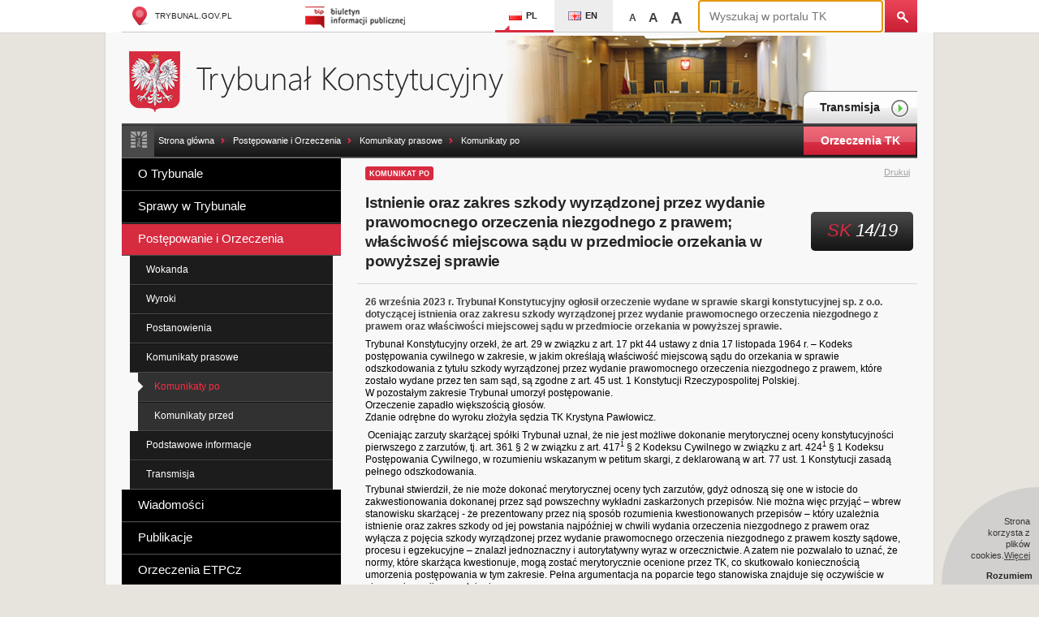

--- FILE ---
content_type: text/html; charset=utf-8
request_url: https://trybunal.gov.pl/postepowanie-i-orzeczenia/komunikaty-prasowe/komunikaty-po/art/12412-istnienie-oraz-zakres-szkody-wyrzadzonej-przez-wydanie-prawomocnego-orzeczenia-niezgodnego-z-prawem-wlasciwosc-miejscowa-sadu-w-przedmiocie-orzekania-w-powyzszej-sprawie
body_size: 10097
content:
<!DOCTYPE html>
<html lang="pl" class="no-js" dir="ltr">
<head>

<meta charset="utf-8">
<!-- 
	This website is powered by TYPO3 - inspiring people to share!
	TYPO3 is a free open source Content Management Framework initially created by Kasper Skaarhoj and licensed under GNU/GPL.
	TYPO3 is copyright 1998-2025 of Kasper Skaarhoj. Extensions are copyright of their respective owners.
	Information and contribution at https://typo3.org/
-->



<title>Trybunał Konstytucyjny: Istnienie oraz zakres szkody wyrządzonej przez wydanie prawomocnego orzeczenia niezgodnego z prawem; właściwość miejscowa sądu w przedmiocie orzekania w powyższej sprawie</title>
<meta name="generator" content="TYPO3 CMS">
<meta name="viewport" content="width=device-width">
<meta name="twitter:card" content="summary">


<link rel="stylesheet" href="/fileadmin/templates/default/css/jquery.fancybox.css?1722889574" media="all">
<link rel="stylesheet" href="/fileadmin/templates/default/css/form.css?1722889574" media="all">
<link rel="stylesheet" href="/fileadmin/templates/default/css/main.css?1732783057" media="all">
<link rel="stylesheet" href="/_assets/e799cca3073eabb617dfebf5f7cabc53/StyleSheets/Frontend/suggest.css?1722342293" media="all">






<link rel="alternate" type="application/rss+xml" title="RSS-Feed" href="/rss.xml"><script>document.documentElement.className = document.documentElement.className.replace(/(\s|^)no-js(\s|$)/, '');</script><!--[if lt IE 9]><script src="/fileadmin/templates/default/js/libs/html5shiv.js"></script><![endif]--><meta name=”deklaracja-dostępności” content=”/deklaracja-dostepnosci”>
<link rel="alternate" type="application/rss+xml" title="Istnienie oraz zakres szkody wyrządzonej przez wydanie prawomocnego orzeczenia niezgodnego z prawem; właściwość miejscowa sądu w przedmiocie orzekania w powyższej sprawie RSS" href="https://trybunal.gov.pl/postepowanie-i-orzeczenia/komunikaty-prasowe/komunikaty-po/art/12412-istnienie-oraz-zakres-szkody-wyrzadzonej-przez-wydanie-prawomocnego-orzeczenia-niezgodnego-z-prawem-wlasciwosc-miejscowa-sadu-w-przedmiocie-orzekania-w-powyzszej-sprawierss.xml">
<link rel="canonical" href="https://trybunal.gov.pl/postepowanie-i-orzeczenia/komunikaty-prasowe/komunikaty-po/art/12412-istnienie-oraz-zakres-szkody-wyrzadzonej-przez-wydanie-prawomocnego-orzeczenia-niezgodnego-z-prawem-wlasciwosc-miejscowa-sadu-w-przedmiocie-orzekania-w-powyzszej-sprawie"/>

<link rel="alternate" hreflang="pl-PL" href="https://trybunal.gov.pl/postepowanie-i-orzeczenia/komunikaty-prasowe/komunikaty-po/art/12412-istnienie-oraz-zakres-szkody-wyrzadzonej-przez-wydanie-prawomocnego-orzeczenia-niezgodnego-z-prawem-wlasciwosc-miejscowa-sadu-w-przedmiocie-orzekania-w-powyzszej-sprawie"/>
<link rel="alternate" hreflang="en-GB" href="https://trybunal.gov.pl/en/news/press-releases/after-the-hearing/art/12412-istnienie-oraz-zakres-szkody-wyrzadzonej-przez-wydanie-prawomocnego-orzeczenia-niezgodnego-z-prawem-wlasciwosc-miejscowa-sadu-w-przedmiocie-orzekania-w-powyzszej-sprawie"/>
<link rel="alternate" hreflang="x-default" href="https://trybunal.gov.pl/postepowanie-i-orzeczenia/komunikaty-prasowe/komunikaty-po/art/12412-istnienie-oraz-zakres-szkody-wyrzadzonej-przez-wydanie-prawomocnego-orzeczenia-niezgodnego-z-prawem-wlasciwosc-miejscowa-sadu-w-przedmiocie-orzekania-w-powyzszej-sprawie"/>
</head>
<body id="page-112" class="pl" >
<a class="skip-link" href="#master-navigation">Przejdź do głównej nawigacji</a><a class="skip-link" href="#content">Przejdź do treści</a><a class="skip-link" href="#master-footer">Przejdź do nawigacji w stopce</a>

<section class="mobile-header mobile-only">
	<a href="/" class="main-page"><h1 class="mobile-title">Trybunał Konstytucyjny</h1></a>
	<p>
	Adres: 00-918 Warszawa, al. Szucha 12 a<br>
	prasainfo@trybunal.gov.pl tel: +22 657-45-15
	</p>
</section>
<header id="master_header" class="main-header">
  <div class="container"><a href="/" target="_blank" class="link-home logo"><span class="ico"></span>trybunal.gov.pl</a><a href="/" target="_blank" class="link-bip"><span class="ico"></span>Biuletyn Informacji Publicznej</a><ul id="lang-navigation" class="languages-links-list"><li><a href="/postepowanie-i-orzeczenia/komunikaty-prasowe/komunikaty-po/art/12412-istnienie-oraz-zakres-szkody-wyrzadzonej-przez-wydanie-prawomocnego-orzeczenia-niezgodnego-z-prawem-wlasciwosc-miejscowa-sadu-w-przedmiocie-orzekania-w-powyzszej-sprawie" class="pl active" title="Polski"><span class="ico"></span>PL</a></li><li><a href="/en/news/press-releases/after-the-hearing/art/12412-istnienie-oraz-zakres-szkody-wyrzadzonej-przez-wydanie-prawomocnego-orzeczenia-niezgodnego-z-prawem-wlasciwosc-miejscowa-sadu-w-przedmiocie-orzekania-w-powyzszej-sprawie" class="en" title="English"><span class="ico"></span>EN</a></li></ul><ul id="textZoom"><li onclick="Zoom1();">A</li><li onclick="Zoom2();">A</li><li onclick="Zoom3();">A</li></ul>
<div class="tx_solr container">
	<div class="row">
		<div class="col-md-12">
			
	
		
				<div class="tx-solr-search-form">
					<form method="get" class="search-form" id="tx-solr-search-form-pi-results" action="/wyszukiwarka" data-suggest="/wyszukiwarka.type-7384" data-suggest-header="Top Results" accept-charset="utf-8">
						<div class="searchboxpanel">
							

							<input type="text" class="tx-solr-q js-solr-q tx-solr-suggest tx-solr-suggest-focus search-input" name="tx_solr[q]" value="" placeholder="Wyszukaj w portalu TK">
							<button class="search-submit tx-solr-submit" type="submit"></button>
						</div>
					</form>
				</div>
			

	

		</div>
	</div>
</div></div>
</header>
<!-- / master-header -->



<!--TYPO3SEARCH_begin-->

<div class="content-wrapper">
    <div class="sub-header">
        
    

            <a id="c56"></a>
            
            
            
                



            
            

    
        



    


            

    <div class="ce-textpic ce-center ce-above">
        
            



        

        
                <div class="ce-bodytext">
                    
                    <h1 class="main-logo-wrapper"><a href="/" class="link-main-logo">Trybunał Konstytucyjny</a></h1>
                </div>
            

        
    </div>


            
                



            
            
                



            
            

        

<a href="/postepowanie-i-orzeczenia/transmisja" class="link-video-transmission">Transmisja<span class="ico"></span></a>
    </div>
    <!--/ sub-header-->
    <div id="breadcrumb" class="breadcrumbs-wrapper"><ul class="important-links"><li><a class="link-open" href="#" title="">#</a><ul class="sub-menu" style="display: none;"></ul></li></ul><div class="breadcrumbs"><a href="/">Strona główna</a> <span class="separator">»</span><a href="/postepowanie-i-orzeczenia/wokanda">Postępowanie i Orzeczenia</a> <span class="separator">»</span><a href="/postepowanie-i-orzeczenia/komunikaty-prasowe/komunikaty-po">Komunikaty prasowe</a> <span class="separator">»</span><a href="/postepowanie-i-orzeczenia/komunikaty-prasowe/komunikaty-po">Komunikaty po</a></div><a href="/orzeczenia/" target="_blank" class="link-decisions">Orzeczenia TK</a></div>
    <!--/ breadcrumb-wrapper-->

    <div class="left-col"><nav id="master-navigation" class="main-nav" role="navigation"> <ul><li class="first "><a href="/o-trybunale/sedziowie-trybunalu">O Trybunale</a></li><li class=""><a href="/sprawy-w-trybunale">Sprawy w Trybunale</a></li><li class="parent current "><a href="/postepowanie-i-orzeczenia/wokanda">Postępowanie i Orzeczenia</a><ul class="sub-menu"><li class="first i "><a href="/postepowanie-i-orzeczenia/wokanda">Wokanda</a></li><li class="i "><a href="/postepowanie-i-orzeczenia/wyroki">Wyroki</a></li><li class="i "><a href="/postepowanie-i-orzeczenia/postanowienia">Postanowienia</a></li><li class="parent current "><a href="/postepowanie-i-orzeczenia/komunikaty-prasowe/komunikaty-po">Komunikaty prasowe</a><ul class="sub-menu level-4"><li class="first "><a href="/postepowanie-i-orzeczenia/komunikaty-prasowe/komunikaty-po" class="current">Komunikaty po</a></li><li><li class="last i "><a href="/postepowanie-i-orzeczenia/komunikaty-prasowe/komunikaty-przed">Komunikaty przed</a></li></ul></li><li class=""><a href="/podstawowe-informacje/skarga-konstytucyjna">Podstawowe informacje</a></li><li class="last i "><a href="/postepowanie-i-orzeczenia/transmisja">Transmisja</a></li></ul></li><li class="i "><a href="/wiadomosci/uroczystosci-spotkania-wyklady">Wiadomości</a></li><li class=""><a href="/publikacje/zeszyty-otk">Publikacje</a></li><li class=""><a href="/orzeczenia-etpcz/2021">Orzeczenia ETPCz</a></li><li class=""><a href="/informacja-publiczna/udzielanie-informacji-publicznej">Informacja publiczna / Media</a></li><li class="i "><a href="/oferty-pracy-nowe">Oferty pracy / praktyki</a></li><li class=""><a href="/kontakt/adres-trybunalu-konstytucyjnego">Kontakt</a></li><li class="last i "><a href="/podstawowe-informacje/skarga-konstytucyjna">Skarga konstytucyjna</a></li></ul> </nav><div class="sidebar left-sidebar">
    

            <a id="c74"></a>
            
            
            
                



            
            
                



            
            

    
        
<div class="widget events-widget">

    <h2 class="widget-title"></h2>
    <ul class="events-list">
        
        <li>
            <a href="/wiadomosci/uroczystosci-spotkania-wyklady/art/spotkanie-prezesa-trybunalu-konstytucyjnego-z-prezydentem-rzeczypospolitej-polskiej" title="Spotkanie Prezesa Trybunału Konstytucyjnego z Prezydentem Rzeczypospolitej Polskiej">
            <span class="event-thumbnail"><img src="/fileadmin/_processed_/a/1/csm_01_Karol_Nawrocki_Bogdan_Swiaczkowski_20251118_LB_29570_d7b6c06372.png" width="230" height="160" class="img-rounded" alt=""></span>
            <div class="event-title">Spotkanie Prezesa Trybunału Konstytucyjnego z Prezydentem Rzeczypospolitej Polskiej</div>
            <!--<time datetime="2025-11-18">18 XI 2025</time>-->
            </a>
        </li>
        
        <li>
            <a href="/wiadomosci/uroczystosci-spotkania-wyklady/art/udzial-prezesa-i-wiceprezesa-trybunalu-konstytucyjnego-w-obchodach-narodowego-swieta-niepodleglosci" title="Udział Prezesa i Wiceprezesa Trybunału Konstytucyjnego w obchodach Narodowego Święta Niepodległości">
            <span class="event-thumbnail"><img src="/fileadmin/_processed_/2/7/csm_Mikolaj_Bujak_KPRP_43fe776c36.jpg" width="230" height="130" class="img-rounded" alt=""></span>
            <div class="event-title">Udział Prezesa i Wiceprezesa Trybunału Konstytucyjnego w obchodach Narodowego Święta Niepodległości</div>
            <!--<time datetime="2025-11-11">11 XI 2025</time>-->
            </a>
        </li>
        
        <li>
            <a href="/wiadomosci/uroczystosci-spotkania-wyklady/art/w-dniu-10-listopada-2025-r-trybunal-konstytucyjny-bedzie-nieczynny" title="W dniu 10 listopada 2025 r. Trybunał Konstytucyjny będzie nieczynny">
            <span class="event-thumbnail"><img src="/fileadmin/_processed_/e/c/csm_BudynekTK1_66d280181b.jpg" width="230" height="130" class="img-rounded" alt=""></span>
            <div class="event-title">W dniu 10 listopada 2025 r. Trybunał Konstytucyjny będzie nieczynny</div>
            <!--<time datetime="2025-11-07">7 XI 2025</time>-->
            </a>
        </li>
        
    </ul>
    <!--<div class="news-list-gotoarchive news-latest-gotoarchive">&lt;!&ndash;<a href="/postepowanie-i-orzeczenia/komunikaty-prasowe/komunikaty-po" class="internal-link-button">&ndash;&gt;<span>zobacz wszystkie newsy</span>&lt;!&ndash;</a>&ndash;&gt;</div>-->
</div>

    


            
                



            
            
                



            
            

        

</div></div>
    <!--/ left col-->
    <div id="content" class="article-col">
<article class="master-article article-signature rich-text">
    <p class="article-meta">
        <span class="typo-search-like-css">Komunikat po</span>
        <a class="link-print" href="#print" onclick="window.print(); return false;" title="Drukuj tę stronę">Drukuj<span class="ico"></span></a>
    </p>
    <h1 class="article-title">Istnienie oraz zakres szkody wyrządzonej przez wydanie prawomocnego orzeczenia niezgodnego z prawem; właściwość miejscowa sądu w przedmiocie orzekania w powyższej sprawie <em class="signature-number"><span>SK</span> 14/19</em></h1>

    <!--26 września 2023 r. Trybunał Konstytucyjny ogłosił orzeczenie wydane w sprawie skargi konstytucyjnej sp. z o.o. dotyczącej istnienia oraz zakresu szkody wyrządzonej przez wydanie prawomocnego orzeczenia niezgodnego z prawem oraz właściwości miejscowej sądu w przedmiocie orzekania w powyższej sprawie.-->

    

    <p><strong>26 września 2023 r. Trybunał Konstytucyjny ogłosił orzeczenie wydane w sprawie skargi konstytucyjnej sp. z o.o. dotyczącej istnienia oraz zakresu szkody wyrządzonej przez wydanie prawomocnego orzeczenia niezgodnego z prawem oraz właściwości miejscowej sądu w przedmiocie orzekania w powyższej sprawie.</strong></p>

<p>Trybunał Konstytucyjny orzekł, że art. 29 w związku z art. 17 pkt 44 ustawy z dnia 17 listopada 1964 r. – Kodeks postępowania cywilnego w zakresie, w jakim określają właściwość miejscową sądu do orzekania w sprawie odszkodowania z tytułu szkody wyrządzonej przez wydanie prawomocnego orzeczenia niezgodnego z prawem, które zostało wydane przez ten sam sąd, są zgodne z art. 45 ust. 1 Konstytucji Rzeczypospolitej Polskiej.<br>
W pozostałym zakresie Trybunał umorzył postępowanie.<br>
Orzeczenie zapadło większością głosów.<br>
Zdanie odrębne do wyroku złożyła sędzia TK Krystyna Pawłowicz.</p>

<p> Oceniając zarzuty skarżącej spółki Trybunał uznał, że nie jest możliwe dokonanie merytorycznej oceny konstytucyjności pierwszego z zarzutów, tj. art. 361 § 2 w związku z art. 417<sup>1</sup> § 2 Kodeksu Cywilnego w związku z art. 424<sup>1</sup> § 1 Kodeksu Postępowania Cywilnego, w rozumieniu wskazanym w petitum skargi, z deklarowaną w art. 77 ust. 1 Konstytucji zasadą pełnego odszkodowania.</p>

<p>Trybunał stwierdził, że nie może dokonać merytorycznej oceny tych zarzutów, gdyż odnoszą się one w istocie do zakwestionowania dokonanej przez sąd powszechny wykładni zaskarżonych przepisów. Nie można więc przyjąć – wbrew stanowisku skarżącej - że prezentowany przez nią sposób rozumienia kwestionowanych przepisów – który uzależnia istnienie oraz zakres szkody od jej powstania najpóźniej w chwili wydania orzeczenia niezgodnego z prawem oraz wyłącza z pojęcia szkody wyrządzonej przez wydanie prawomocnego orzeczenia niezgodnego z prawem koszty sądowe, procesu i egzekucyjne – znalazł jednoznaczny i autorytatywny wyraz w orzecznictwie. A zatem nie pozwalało to uznać, że normy, które skarżąca kwestionuje, mogą zostać merytorycznie ocenione przez TK, co skutkowało koniecznością umorzenia postępowania w tym zakresie. Pełna argumentacja na poparcie tego stanowiska znajduje się oczywiście w pisemnej wersji uzasadnienia.</p>

<p>Oceniając drugi z zarzutów, dotyczący art. 29 w związku z art. 17 pkt 44 k.p.c. w zakresie, w jakim dotyczą wyłącznej właściwości miejscowej sądu do orzekania w sprawie odszkodowania z tytułu szkody wyrządzonej przez wydanie prawomocnego orzeczenia niezgodnego z prawem, które zostało wydane przez ten sam sąd Trybunał uznał, że ten zarzut może być oceniony merytorycznie w ramach niniejszego postępowania.<br>
Trybunał nie podzielił poglądu skarżącej, że kwestionowane przepisy naruszają art. 45 ust. 1 Konstytucji w zakresie, w jakim zapewnia prawo dostępu do bezstronnego sądu. Przypomniał, że bezstronność polega na tym, że „sędzia kieruje się obiektywizmem, nie stwarzając korzystniejszej sytuacji dla żadnej ze stron czy uczestników postępowania, zarówno w trakcie toczącej się przed sądem sprawy, jak i orzekania. Traktuje on zatem uczestników postępowania równorzędnie”. Jest ona nie tylko „niezbywalną cechą władzy sądowniczej”, lecz także indywidualną cechą sędziego, konieczną kwalifikacją do pełnienia tej funkcji. Istotą pierwszego z tych wymiarów bezstronności, tzw. bezstronności obiektywnej, jest „nie tylko to, by sędzia orzekający w sprawie zachowywał się zawsze rzeczywiście zgodnie ze standardami niezawisłości i bezstronności, lecz także by w ocenie zewnętrznej zachowanie sędziego odpowiadało takim standardom. Reguły wyłączenia sędziego służą bowiem budowie społecznego zaufania do wymiaru sprawiedliwości (...) przez usuwanie choćby pozorów braku bezstronności”. Drugi wymiar bezstronności, tzw. bezstronność subiektywna, polega zaś na tym, że sędzia musi mieć jeszcze dodatkowo wewnętrzne przekonanie o możliwości wydania wyroku bez faworyzowania jakiegokolwiek uczestnika postępowania.</p>

<p>W świetle orzecznictwa Trybunału „Niezawisły sąd tworzą osoby, którym prawo nadaje cechę niezawisłości, i to nie tylko werbalnie deklarując istnienie tej cechy, lecz kształtując tak system uwarunkowań działania sędziów, aby tę niezawisłość realnie, efektywnie zagwarantować”. Sędzia jest niezawisły wtedy, gdy „w sprawowaniu wymiaru sprawiedliwości podlega normie prawnej i własnemu wewnętrznemu przekonaniu”. Obejmuje ona: „1) bezstronność w stosunku do uczestników postępowania, 2) niezależność wobec organów (instytucji) pozasądowych, 3) samodzielność sędziego wobec władz i innych organów sądowych, 4) niezależność od wpływu czynników politycznych, zwłaszcza partii politycznych, 5) wewnętrzna niezależność sędziego”. Niezawisłość oznacza zakaz „nie tylko rzeczywistego, lecz także pozornego uzależniania sądów (sędziów) w ich działalności orzeczniczej od czynników innych niż tylko wymagania prawa. Niezawisłość w aspekcie obiektywnym ocenia się, badając, czy obiektywne fakty mogą rodzić wątpliwości co do zachowania tej niezawisłości. Chodzi tutaj o zaufanie, jakie sądy muszą wzbudzać w społeczeństwie, a przede wszystkim u stron postępowania”.</p>

<p>Trybunał podkreślił, że konstytucyjne standardy prawa do sądu wymagają stworzenia odpowiednich rozwiązań ustawowych, choć bez nadmiernej jurydyzacji tej materii. Stronniczość to stan psychiczny sędziego, mogący się uzewnętrzniać w mniejszym lub większym stopniu. Stąd też zagrożenia bezstronności dają się zobiektywizować tylko w ograniczonym zakresie”. Wobec tego „[g]warancje bezstronności sędziego, jeśli chodzi o kształtowanie obrazu wymiaru sprawiedliwości są – w rezultacie – konstytucyjnie dopuszczalne jeśli: 1) znajdują uzasadnienie w istniejących w danym społeczeństwie obawach, co do poziomu moralno-etycznego sędziów i innych osób, którym powierzono określone funkcje w sprawowaniu wymiaru sprawiedliwości, 2) jeśli w pierwszym rzędzie ustawodawca sięgać będzie do takich gwarancji, które pozwalają na ocenę indywidualnej postawy sędziego, nie zaś a priori i niejako «obiektywnie» przypisują mu cechę stronniczości, 3) ustawodawca przede wszystkim sięgać będzie do takich ograniczeń, które nie mają charakteru absolutnych zakazów, tzn. powodujących z mocy prawa «automatycznie» nieodwracalne skutki, z punktu widzenia osób podlegających tym ograniczeniom”.</p>

<p>Trybunał przypomniał, że powództwo przeciwko Skarbowi Państwa – zgodnie z art. 29 k.p.c. – wytacza się według siedziby państwowej jednostki organizacyjnej, z której działalnością wiąże się dochodzone roszczenie. Reprezentantem strony pozwanej w sprawie skarżącej był zatem Prezes Sądu Okręgowego, który to sąd rozpoznawał przedmiotową sprawę. Oznacza to, że sprawę rozpatrywali sędziowie związani stosunkiem organizacyjnym z jedną ze stron postępowania, tj. ze stroną pozwaną.<br>
Przywołując orzecznictwo TK stwierdził, że materialnoprawna konstrukcja zakładająca jednolitość Skarbu Państwa, jako osoby prawnej, wywiera w sferze przepisów proceduralnych ten skutek, że stroną pozwaną jest zawsze Skarb Państwa, a nie wskazane jednostki. Wymóg określenia w procesie właściwej państwowej jednostki organizacyjnej wynika z konieczności określenia właściwości miejscowej sądu, zapewnienia należytej reprezentacji Skarbu Państwa i skonkretyzowania tej jednostki w orzeczeniu dla celów egzekucji sądowej. Niezasadne jest więc twierdzenie, że okoliczność, iż stroną pozwaną jest Prezes Sądu rozpoznającego tę konkretną sprawę, prowadzi zawsze do naruszenia prawa do rozpoznania sprawy przez niezawisły sąd. Skład orzekający TK uznał, że akceptacja wyrażonych w skardze twierdzeń na temat relacji pomiędzy uprawnieniami prezesa sądu przewidzianymi w Prawie o ustroju sądów powszechnych, a treścią wydawanych przez sędziów danego sądu lub sądów podległych rozstrzygnięć, oznaczałaby przyjęcie, że w polskim systemie prawa faktycznie nie obowiązuje zasada niezawisłości sędziowskiej. Nie ma bowiem podstaw – nie wskazała ich także skarżąca – aby ograniczyć działanie tej zasady tylko do sytuacji, w której prezes sądu jest stroną w postępowaniu jako przedstawiciel Skarbu Państwa.</p>

<p>Trybunał zauważył, że sąd ma obowiązek realizować przepisy nakazujące skuteczną egzekucję należnych świadczeń pieniężnych na rzecz wszystkich podmiotów. Działanie to, a więc sprawowanie władzy sądowniczej, nie ma bezpośredniego związku z reprezentacją majątkową Skarbu Państwa. W przedmiotowej sytuacji zachodzi co prawda jedność organizacyjna między orzekającym sądem a państwem, i tym samym także Skarbem Państwa, ale nie istnieje jedność funkcjonalna. Sąd nie działa w tej sprawie w imieniu Skarbu Państwa, lecz orzeka o ochronie praw strony postępowania, jak działałby wobec każdej innej strony, której prawo powinno być zgodnie z obowiązującymi przepisami zrealizowane. Sąd okręgowy reprezentuje Skarb Państwa w ujęciu funkcjonalnym jedynie w zakresie sporów wynikających z działalności tego sądu. TK odrzucił więc zarzut naruszenia bezstronności i niezależności sądu w wypadku orzekania w sprawie skarżącej.</p>

<p>Ze wskazanych już powyżej powodów, a także ze względu na brak związania sędziów więzami podległości organizacyjnej oraz pozycję sędziów, jako niezawisłych podmiotów działających w ramach wymiaru sprawiedliwości w systemie sądownictwa powszechnego, TK nie podzielił poglądu że sąd, rozstrzygając w sprawie dotyczącej skarżącej, orzekał w swojej sprawie.</p>

<p>Skład orzekający Trybunału Konstytucyjnego: sędzia TK Wojciech Sych - przewodniczący, sędzia TK Jakub Stelina - sprawozdawca,  sędzia TK Krystyna Pawłowicz, sędzia TK Stanisław Piotrowicz, sędzia TK Piotr Pszczółkowski.</p>

<p> </p>


    

    

</article>
<!--/ master-article-->
<div class="article-footer">
    <div class="article-attachments">
        
        
        
    </div>

    <div class="changes-section roll-up-section">
        <div class="inner-wrapper">
            <div class="latest-info">
                <p class="last-actualization">
                    <time datetime="2023-09-26">Data dodania: 26 IX 2023</time>
                </p>
                <p class="article-author">
                    Opublikował: Anna Wołoszczak
                </p>
            </div>
            <ul class="list-of-changes"><li>Historia zmian dokumentu:</li><li>Brak</li></ul>
            <a href="#" class="link-roll-up">Zwiń sekcję</a>
        </div>
    </div>
    <!--
    <p class="article-meta">
        <span class="date">Data dodania: 26 IX 2023</span>
    </p>
    -->

    
    

    <div class="article-documents">
        <!--<h2 class="article-subtitle">SK 14/19</h2>-->
        <div class="documents-accordion accordion" data-active="6">
            <h3>Sprawy w Trybunale (1)<span class="ico"></span></h3>

<div class="accordion-cotainer">
    <ul class="press-article-list">
        
        <li class=" cat-9">
            <a href="/sprawy-w-trybunale/art/10519-szkoda-wyrzadzona-przez-wydanie-prawomocnego-orzeczenia-niezgodnego-z-prawem" title="Istnienie oraz zakres szkody wyrządzonej przez wydanie prawomocnego orzeczenia niezgodnego z prawem; właściwość miejscowa sądu w przedmiocie orzekania w powyższej sprawie">
            <div class="widget-subtitle">SK 14/19 <span class="cat-9">| 25 III 2019</span></div>
            <p class="meta applicant">Podmiot inicjujący postępowanie: Sp. z o. o.</p>
            <p class="meta">Skarga konstytucyjna o zbadanie zgodności:

1) art. 361 § 2 w związku z art. 417<sup>1</sup> § 2 ustawy z dnia 23 kwietnia 1964 r. - Kodeks cywilny w związku z art. 424<sup>1...</sup></p>
            </a>
        </li>
        
    </ul>
</div>
<h3>Rozprawy (0)<span class="ico"></span></h3><div><span style="display: none;"></span></div><h3>Publiczne ogłoszenie orzeczenia (1)<span class="ico"></span></h3>

<div class="accordion-cotainer">
    <ul class="press-article-list">
        
        <li class=" cat-28">
            <a href="/postepowanie-i-orzeczenia/wokanda/art/12330-istnienie-oraz-zakres-szkody-wyrzadzonej-przez-wydanie-prawomocnego-orzeczenia-niezgodnego-z-prawem-wlasciwosc-miejscowa-sadu-w-przedmiocie-orzekania-w-powyzszej-sprawie" title="Istnienie oraz zakres szkody wyrządzonej przez wydanie prawomocnego orzeczenia niezgodnego z prawem; właściwość miejscowa sądu w przedmiocie orzekania w powyższej sprawie">
            <div class="widget-subtitle">SK 14/19 <span class="cat-28">| 26 IX 2023</span></div>
            <p class="meta applicant">Podmiot inicjujący postępowanie: Sp. z o. o.</p>
            <p class="meta">Skarga konstytucyjna o zbadanie zgodności:

1) art. 361 § 2 w związku z art. 417<sup>1</sup> § 2 ustawy z dnia 23 kwietnia 1964 r. - Kodeks cywilny w związku z art. 424<sup>1...</sup></p>
            </a>
        </li>
        
    </ul>
</div>
<h3>Komunikat przed (1)<span class="ico"></span></h3>

<div class="accordion-cotainer">
    <ul class="press-article-list">
        
        <li class=" cat-2">
            <a href="/postepowanie-i-orzeczenia/komunikaty-prasowe/komunikaty-przed/art/12408" title="Istnienie oraz zakres szkody wyrządzonej przez wydanie prawomocnego orzeczenia niezgodnego z prawem; właściwość miejscowa sądu w przedmiocie orzekania w powyższej sprawie">
            <div class="widget-subtitle">SK 14/19 <span class="cat-2">| 20 IX 2023</span></div>
            <p class="meta applicant">Podmiot inicjujący postępowanie: </p>
            <p class="meta">26 września 2023 r. o godz. 10:30 Trybunał Konstytucyjny ogłosi orzeczenie wydane w sprawie skargi konstytucyjnej sp. z o.o. dotyczącej istnienia oraz zakresu szkody wyrządzonej przez wydanie...</p>
            </a>
        </li>
        
    </ul>
</div>
<h3>Wyrok (1)<span class="ico"></span></h3>

<div class="accordion-cotainer">
    <ul class="press-article-list">
        
        <li class=" cat-3">
            <a href="/postepowanie-i-orzeczenia/wyroki/art/12411-istnienie-oraz-zakres-szkody-wyrzadzonej-przez-wydanie-prawomocnego-orzeczenia-niezgodnego-z-prawem-wlasciwosc-miejscowa-sadu-w-przedmiocie-orzekania-w-powyzszej-sprawie" title="Istnienie oraz zakres szkody wyrządzonej przez wydanie prawomocnego orzeczenia niezgodnego z prawem; właściwość miejscowa sądu w przedmiocie orzekania w powyższej sprawie">
            <div class="widget-subtitle">SK 14/19 <span class="cat-3">| 26 IX 2023</span></div>
            <p class="meta applicant">Podmiot inicjujący postępowanie: </p>
            <p class="meta">Sygn. akt SK 14/19

WYROK
W IMIENIU RZECZYPOSPOLITEJ POLSKIEJ

Warszawa, dnia 26 września...</p>
            </a>
        </li>
        
    </ul>
</div>
<h3>Postanowienie (0)<span class="ico"></span></h3><div><span style="display: none;"></span></div><h3>Komunikat po (1)<span class="ico"></span></h3>

<div class="accordion-cotainer">
    <ul class="press-article-list">
        
        <li class="current cat-4">
            <a href="/postepowanie-i-orzeczenia/komunikaty-prasowe/komunikaty-po/art/12412-istnienie-oraz-zakres-szkody-wyrzadzonej-przez-wydanie-prawomocnego-orzeczenia-niezgodnego-z-prawem-wlasciwosc-miejscowa-sadu-w-przedmiocie-orzekania-w-powyzszej-sprawie" title="Istnienie oraz zakres szkody wyrządzonej przez wydanie prawomocnego orzeczenia niezgodnego z prawem; właściwość miejscowa sądu w przedmiocie orzekania w powyższej sprawie">
            <div class="widget-subtitle">SK 14/19 <span class="cat-4">| 26 IX 2023</span></div>
            <p class="meta applicant">Podmiot inicjujący postępowanie: </p>
            <p class="meta">26 września 2023 r. Trybunał Konstytucyjny ogłosił orzeczenie wydane w sprawie skargi konstytucyjnej sp. z o.o. dotyczącej istnienia oraz zakresu szkody wyrządzonej przez wydanie prawomocnego...</p>
            </a>
        </li>
        
    </ul>
</div>
<h3>Pozostałe (0)<span class="ico"></span></h3><div class="accordion-cotainer"><ul class="press-article-list"></ul></div>
        </div>
    </div>

    
    <p class="article-meta"><a href="http://ipo.trybunal.gov.pl/ipo/Sprawa?&amp;pokaz=dokumenty&amp;sygnatura=SK%2014/19" target="_blank" class="external-link" rel="noreferrer"><p class="article-meta">Dokumenty w sprawie (IPO)</p></a></p>
    
    <p class="article-meta">Krótki link do tej sygnatury: <a href="/s/sk-1419">https://trybunal.gov.pl/s/sk-1419</a></p>

    <p class="link-switch-wrap"><a class="button link-switch" data-state="1" data-rel="signature-switch" title="Wyłącz linki do sygnatur">Wyłącz linki do sygnatur</a></p>

</div>
<!--/ article-footer-->
</div>
    <!--/ article-col-->
    
    <!--/ article-bottom-->
</div>
<!--/ content-wrapper-->

<!--TYPO3SEARCH_end-->

<footer id="master-footer" class="master-footer">
    <div class="footer-links-wrapper"> <nav id="footer-navigation" class="footer-links"><ul><li> <a href="/deklaracja-dostepnosci">Deklaracja dostępności</a> </li><li> <a href="/o-trybunale/akty-normatywne/konstytucja-rzeczypospolitej-polskiej">Akty normatywne</a> </li><li> <a href="/postepowanie-i-orzeczenia/wokanda">Wokanda</a> </li><li> <a href="/postepowanie-i-orzeczenia/komunikaty-prasowe/komunikaty-po">Komunikaty prasowe</a> </li><li> <a href="/o-trybunale/zamowienia-i-ogloszenia/zamowienia-publiczne">Zamówienia i ogłoszenia</a> </li><li> <a href="/o-trybunale/trybunal-konstytucyjny-w-polsce/galeria-zdjec-siedziby-trybunalu-konstytucyjnego">Galeria zdjęć siedziby Trybunału Konstytucyjnego</a> </li></ul><ul><li> <a href="/o-trybunale/sedziowie-trybunalu">O Trybunale</a> </li><li> <a href="/publikacje/e-publikacje">Spis publikacji</a> </li><li> <a href="/informacja-publiczna-media/obsluga-medialna/petycje">Petycje</a> </li></ul><ul><li> <a href="/wiadomosci/uroczystosci-spotkania-wyklady">Wiadomości</a> </li><li> <a href="/postepowanie-i-orzeczenia/podstawowe-informacje/biblioteka-charakterystyka-i-zasady-korzystania">Biblioteka - charakterystyka i zasady korzystania</a> </li><li> <a href="/postepowanie-i-orzeczenia/transmisja">Transmisja</a> </li></ul><ul><li> <a href="/sprawy-w-trybunale">Sprawy w Trybunale</a> </li><li> <a href="/podstawowe-informacje/skarga-konstytucyjna">Skarga konstytucyjna</a> </li><li> <a href="/adresy-internetowe">Adresy internetowe</a> </li><li> <a href="/kontakt/adres-trybunalu-konstytucyjnego">Adres Trybunału Konstytucyjnego</a> </li><li> <a href="/kontakt/inspektor-ochrony-danych">Inspektor Ochrony Danych</a> </li><li> <a href="/o-trybunale/archiwum">Archiwum</a> </li></ul></nav> </div>
    <div id="copyrights" class="copyrights-wrapper"><div class="copyrights"><p class="info">© Trybunał Konstytucyjny 2025</p><ul class="copy-links"><li><a href="/postepowanie-i-orzeczenia/komunikaty-prasowe/komunikaty-po/rss.xml" title="RSS">RSS</a></li></ul><ul class="copy-links"><li> <a href="/kontakt/adres-trybunalu-konstytucyjnego">Adres Trybunału Konstytucyjnego</a> </li><li> <a href="/mapa-strony">Mapa Strony</a> </li></ul></div></div>
    <!--/ copyrights-wrapper-->
</footer>
<!--/ master-footer-->


<div id="problemform" style="display: none;">
    

            <a id="c103"></a>
            
            
            
                



            
            
                

    
        <header>
            

	
		
				
					

	
		
				<h2 class="">
					Zgłoś problem na stronie
				</h2>
			
	



				
			
	



            



            



        </header>
    



            
            

    
    

    

        <form enctype="multipart/form-data" method="post" id="reportProblem-103" action="/postepowanie-i-orzeczenia/komunikaty-prasowe/komunikaty-po?tx_form_formframework%5Baction%5D=perform&amp;tx_form_formframework%5Bcontroller%5D=FormFrontend&amp;cHash=283511149e136836c55de6aac0d65308#reportProblem-103">
<div><input type="hidden" name="tx_form_formframework[reportProblem-103][__state]" value="TzozOToiVFlQTzNcQ01TXEZvcm1cRG9tYWluXFJ1bnRpbWVcRm9ybVN0YXRlIjoyOntzOjI1OiIAKgBsYXN0RGlzcGxheWVkUGFnZUluZGV4IjtpOjA7czoxMzoiACoAZm9ybVZhbHVlcyI7YTowOnt9fQ==1971f3ef9ace30020521dd2892d6527c9b009c9f" /><input type="hidden" name="tx_form_formframework[__trustedProperties]" value="{&quot;reportProblem-103&quot;:{&quot;message&quot;:1,&quot;mzZfwops&quot;:1,&quot;__currentPage&quot;:1}}001780e03f5a7ac6a48141a43f034720df7cc8aa" />
</div>

            

    
    
        

    

    <div class="form-group">
        
            <label class="form-label" for="reportProblem-103-message">Opis problemu
<span class="required">*</span>

</label>
        
        <div class="input">
            
                
        <textarea placeholder="Opisz problem znajdujący się na stronie" required="required" rows="24" cols="80" class="xxlarge form-control" id="reportProblem-103-message" name="tx_form_formframework[reportProblem-103][message]"></textarea>
    
                
            
            
        </div>
    </div>






    
        

        <input autocomplete="mzZfwops" aria-hidden="true" id="reportProblem-103-mzZfwops" style="position:absolute; margin:0 0 0 -999em;" tabindex="-1" type="text" name="tx_form_formframework[reportProblem-103][mzZfwops]" />
    


    



            <div class="actions">
                
<nav class="form-navigation">
    <div class="btn-toolbar" role="toolbar">
        <div class="btn-group" role="group">
            
            
                    <span class="btn-group next submit">
                        <button class="btn btn-primary" type="submit" name="tx_form_formframework[reportProblem-103][__currentPage]" value="1">
                            Zgłoś problem
                        </button>
                    </span>
                
        </div>
    </div>
</nav>


            </div>
        </form>



    





            
                



            
            
                



            
            

        

</div><script src="//ajax.googleapis.com/ajax/libs/jquery/1.10.2/jquery.min.js"></script><script>window.jQuery || document.write('<script src="_ui/js/libs/jquery.1.10.2.min.js"><\/script>')</script>
<script src="https://www.google.com/jsapi"></script>
<script src="/fileadmin/templates/default/js/libs/jquery-ui.min.js?1722889574"></script>
<script src="/fileadmin/templates/default/js/libs/jquery.ui.datepicker-pl.js?1722889574"></script>
<script src="/fileadmin/templates/default/js/libs/jquery-calendar.js?1729456452"></script>
<script src="/fileadmin/templates/default/js/libs/jquery.marquee.min.js?1722889574"></script>
<script src="/fileadmin/templates/default/js/libs/jquery.form.js?1722889574"></script>
<script src="/fileadmin/templates/default/js/libs/jquery.fancybox.pack.js?1722889574"></script>
<script src="/fileadmin/templates/default/js/libs/jquery.pageslide.min.js?1722889574"></script>
<script src="/fileadmin/templates/default/js/libs/timeline/timeline-locales.js?1722889574"></script>
<script src="/fileadmin/templates/default/js/libs/timeline/timeline.js?1722889574"></script>
<script src="/fileadmin/templates/default/js/libs/maszto_pager.js?1722889574"></script>
<script src="/_assets/e799cca3073eabb617dfebf5f7cabc53/JavaScript/JQuery/jquery.autocomplete.min.js?1722342293"></script>
<script src="/_assets/e799cca3073eabb617dfebf5f7cabc53/JavaScript/suggest_controller.js?1722342293"></script>
<script src="/_assets/e799cca3073eabb617dfebf5f7cabc53/JavaScript/JQuery/jquery.URI.min.js?1722342293"></script>
<script src="/_assets/e799cca3073eabb617dfebf5f7cabc53/JavaScript/search_controller.js?1722342293"></script>
<script src="/fileadmin/templates/default/js/main.js?1722889574"></script>
<script src="/fileadmin/templates/default/js/code.js?1725192075"></script>
<script src="/fileadmin/templates/default/js/cookie.js?1729456452"></script>

<script>
            google.load("visualization", "1");
        </script>
</body>
</html>

--- FILE ---
content_type: text/css; charset=utf-8
request_url: https://trybunal.gov.pl/fileadmin/templates/default/css/form.css?1722889574
body_size: 1024
content:
/* FORMS */

/*bootstrap*/


.form-control:-moz-placeholder {
    color: #999999;
}

.form-control::-moz-placeholder {
    color: #999999;
}

.form-control:-ms-input-placeholder {
    color: #999999;
}

.form-control::-webkit-input-placeholder {
    color: #999999;
}

.form-control {
    display: block;
    width: 90%;
    height: 34px;
    padding: 4px 12px;
    font-size: 1.1em;
    line-height: 1.428571429;
    color: #555555;
    vertical-align: middle;
    background-color: #ffffff;
    border: 1px solid #cccccc;
    border-radius: 4px;
    -webkit-box-shadow: inset 0 1px 1px rgba(0, 0, 0, 0.075);
    box-shadow: inset 0 1px 1px rgba(0, 0, 0, 0.075);
    -webkit-transition: border-color ease-in-out 0.15s, box-shadow ease-in-out 0.15s;
    transition: border-color ease-in-out 0.15s, box-shadow ease-in-out 0.15s;
}

.form-control:focus {
    border-color: #66afe9;
    outline: 0;
    -webkit-box-shadow: inset 0 1px 1px rgba(0, 0, 0, 0.075), 0 0 8px rgba(102, 175, 233, 0.6);
    box-shadow: inset 0 1px 1px rgba(0, 0, 0, 0.075), 0 0 8px rgba(102, 175, 233, 0.6);
}

.form-control[disabled],
.form-control[readonly],
fieldset[disabled] .form-control {
    cursor: not-allowed;
    background-color: #eeeeee;
}

textarea.form-control {
    height: auto;
}



.btn {
    display: inline-block;
    padding: 6px 12px;
    margin-bottom: 0;
    font-size: 14px;
    font-weight: normal;
    line-height: 1.428571429;
    text-align: center;
    white-space: nowrap;
    vertical-align: middle;
    cursor: pointer;
    border: 1px solid transparent;
    border-radius: 4px;
    -webkit-user-select: none;
    -moz-user-select: none;
    -ms-user-select: none;
    -o-user-select: none;
    user-select: none;
}

.btn:focus {
    outline: thin dotted #333;
    outline: 5px auto -webkit-focus-ring-color;
    outline-offset: -2px;
}

.btn:hover,
.btn:focus {
    color: #333333;
    text-decoration: none;
}

.btn:active,
.btn.active {
    background-image: none;
    outline: 0;
    -webkit-box-shadow: inset 0 3px 5px rgba(0, 0, 0, 0.125);
    box-shadow: inset 0 3px 5px rgba(0, 0, 0, 0.125);
}


.btn-primary {
    color: #ffffff;
    background-color: #428bca;
    border-color: #357ebd;
}

.btn-primary:hover,
.btn-primary:focus,
.btn-primary:active,
.btn-primary.active,
.open .dropdown-toggle.btn-primary {
    color: #ffffff;
    background-color: #3276b1;
    border-color: #285e8e;
}

.btn-primary:active,
.btn-primary.active,
.open .dropdown-toggle.btn-primary {
    background-image: none;
}


/*z_form*/
.tx-zform {
    background-position: center center;
    background-repeat: no-repeat;
}
.tx-zform.loading {
    background-image: url('../img/ajax-loader.gif');
}
.tx-zform.loading form {
    /*opacity: 0;*/
}
.tx-zform input, .tx-zform textarea, .tx-zform fieldset, .tx-zform label {
    outline:none;
}
.tx-zform form dd, .tx-zform form dt, .tx-zform form fieldset, .tx-zform form ul.errors, .tx-zform form ul.errors li {
    margin: 5px 0;
    padding: 0;
}
.tx-zform .hidden, .tx-zform .sub-empty, .tx-zform .empty {
    display: none
}
.tx-zform form label {
    display: inline-block;
    margin-bottom: 5px;
    margin-top: 10px;
    font-weight: bold;
    font-size: 1.2em;
}
.tx-zform .text label, .tx-zform .textarea label {
    /*display: none;*/
}
.tx-zform input[type="text"],
.tx-zform input[type="submit"],
.tx-zform textarea {
    resize:none;
}
.tx-zform textarea {
    max-height: 150px;
}

.tx-zform .cap-item {
    float: left;
    margin-right: 8px;
}
form #cap_label {
    margin-top: 4px;
}
form .cap img {
    opacity: 0.6;
}
form .cap.cap-checked img {
    opacity: 0.95;
}

/*errors*/
.tx-zform ul.errors {
    clear: both;
}
.tx-zform ul.errors li {
    text-decoration: underline;
    font-weight: bold;
}



/*problem reporting form*/
#problemform {
    padding: 15px;
}

--- FILE ---
content_type: text/css; charset=utf-8
request_url: https://trybunal.gov.pl/fileadmin/templates/default/css/main.css?1732783057
body_size: 18332
content:
@import "links.css";
/*! normalize.css v2.0.1 | MIT License | git.io/normalize */
/* ==========================================================================
   HTML5 display definitions
   ========================================================================== */
/*
 * Corrects `block` display not defined in IE 8/9.
 */
article,
aside,
details,
figcaption,
figure,
footer,
header,
hgroup,
nav,
section,
summary {
  display: block;
}
/*
 * Corrects `inline-block` display not defined in IE 8/9.
 */
audio,
canvas,
video {
  display: inline-block;
}
/*
 * Prevents modern browsers from displaying `audio` without controls.
 * Remove excess height in iOS 5 devices.
 */
audio:not([controls]) {
  display: none;
  height: 0;
}
/*
 * Addresses styling for `hidden` attribute not present in IE 8/9.
 */
[hidden] {
  display: none;
}
/* ==========================================================================
   Base
   ========================================================================== */
/*
 * 1. Sets default font family to sans-serif.
 * 2. Prevents iOS text size adjust after orientation change, without disabling
 *    user zoom.
 */
html {
  font-family: sans-serif;
  /* 1 */

  -webkit-text-size-adjust: 100%;
  -ms-text-size-adjust: 100%;
  /* 2 */

}
/*
 * Removes default margin.
 */
body {
  margin: 0;
}
/* ==========================================================================
   Links
   ========================================================================== */
/*
 * Addresses `outline` inconsistency between Chrome and other browsers.
 */
a {
  text-decoration: none;
}
a:focus {
  outline: thin dotted;
}
/*
 * Improves readability when focused and also mouse hovered in all browsers.
 */
a:active,
a:hover {
  outline: 0;
}
/* ==========================================================================
   Typography
   ========================================================================== */
/*
 * Addresses `h1` font sizes within `section` and `article` in Firefox 4+,
 * Safari 5, and Chrome.
 */
h1 {
  font-size: 2em;
}
/*
 * Addresses styling not present in IE 8/9, Safari 5, and Chrome.
 */
abbr[title] {
  border-bottom: 1px dotted;
}
/*
 * Addresses style set to `bolder` in Firefox 4+, Safari 5, and Chrome.
 */
b,
strong {
  font-weight: bold;
  color: #000000;
}
/*
 * Addresses styling not present in Safari 5 and Chrome.
 */
dfn {
  font-style: italic;
}
/*
 * Addresses styling not present in IE 8/9.
 */
mark {
  background: #ff0;
  color: #000;
}
/*
 * Corrects font family set oddly in Safari 5 and Chrome.
 */
code,
kbd,
pre,
samp {
  font-family: monospace, serif;
  font-size: 1em;
}
/*
 * Improves readability of pre-formatted text in all browsers.
 */
pre {
  white-space: pre;
  white-space: pre-wrap;
  word-wrap: break-word;
}
/*
 * Sets consistent quote types.
 */
q {
  quotes: "\201C" "\201D" "\2018" "\2019";
}
/*
 * Addresses inconsistent and variable font size in all browsers.
 */
small {
  font-size: 80%;
}
/*
 * Prevents `sub` and `sup` affecting `line-height` in all browsers.
 */
sub,
sup {
  font-size: 75%;
  line-height: 0;
  position: relative;
  vertical-align: baseline;
}
sup {
  top: -0.5em;
}
sub {
  bottom: -0.25em;
}
/* ==========================================================================
   Embedded content
   ========================================================================== */
/*
 * Removes border when inside `a` element in IE 8/9.
 */
img {
  border: 0;
}
/*
 * Corrects overflow displayed oddly in IE 9.
 */
svg:not(:root) {
  overflow: hidden;
}
/* ==========================================================================
   Figures
   ========================================================================== */
/*
 * Addresses margin not present in IE 8/9 and Safari 5.
 */
figure {
  margin: 0;
}
/* ==========================================================================
   Forms
   ========================================================================== */
/*
 * Define consistent border, margin, and padding.
 */
fieldset {
  border: 1px solid #c0c0c0;
  margin: 0 2px;
  padding: 0.35em 0.625em 0.75em;
}
/*
 * 1. Corrects color not being inherited in IE 8/9.
 * 2. Remove padding so people aren't caught out if they zero out fieldsets.
 */
legend {
  border: 0;
  /* 1 */

  padding: 0;
  /* 2 */

}
/*
 * 1. Corrects font family not being inherited in all browsers.
 * 2. Corrects font size not being inherited in all browsers.
 * 3. Addresses margins set differently in Firefox 4+, Safari 5, and Chrome
 */
button,
input,
select,
textarea {
  font-family: inherit;
  /* 1 */

  font-size: 100%;
  /* 2 */

  margin: 0;
  /* 3 */

}
/*
 * Addresses Firefox 4+ setting `line-height` on `input` using `!important` in
 * the UA stylesheet.
 */
button,
input {
  line-height: normal;
}
/*
 * 1. Avoid the WebKit bug in Android 4.0.* where (2) destroys native `audio`
 *    and `video` controls.
 * 2. Corrects inability to style clickable `input` types in iOS.
 * 3. Improves usability and consistency of cursor style between image-type
 *    `input` and others.
 */
button,
html input[type="button"],
input[type="reset"],
input[type="submit"] {
  -webkit-appearance: button;
  /* 2 */

  cursor: pointer;
  /* 3 */

}
/*
 * Re-set default cursor for disabled elements.
 */
button[disabled],
input[disabled] {
  cursor: default;
}
/*
 * 1. Addresses box sizing set to `content-box` in IE 8/9.
 * 2. Removes excess padding in IE 8/9.
 */
/*! normalize.css v2.0.1 | MIT License | git.io/normalize */
/* ==========================================================================
   HTML5 display definitions
   ========================================================================== */
/*
 * Corrects `block` display not defined in IE 8/9.
 */
article,
aside,
details,
figcaption,
figure,
footer,
header,
hgroup,
nav,
section,
summary {
  display: block;
}
/*
 * Corrects `inline-block` display not defined in IE 8/9.
 */
audio,
canvas,
video {
  display: inline-block;
}
/*
 * Prevents modern browsers from displaying `audio` without controls.
 * Remove excess height in iOS 5 devices.
 */
audio:not([controls]) {
  display: none;
  height: 0;
}
/*
 * Addresses styling for `hidden` attribute not present in IE 8/9.
 */
[hidden] {
  display: none;
}
/* ==========================================================================
   Base
   ========================================================================== */
/*
 * 1. Sets default font family to sans-serif.
 * 2. Prevents iOS text size adjust after orientation change, without disabling
 *    user zoom.
 */
html {
  font-family: sans-serif;
  /* 1 */

  -webkit-text-size-adjust: 100%;
  -ms-text-size-adjust: 100%;
  /* 2 */

}
/*
 * Removes default margin.
 */
body {
  margin: 0;
}
/* ==========================================================================
   Links
   ========================================================================== */
/*
 * Addresses `outline` inconsistency between Chrome and other browsers.
 */
a:focus {
  outline: thin dotted;
}
/*
 * Improves readability when focused and also mouse hovered in all browsers.
 */
a:active,
a:hover {
  outline: 0;
}
/* ==========================================================================
   Typography
   ========================================================================== */
/*
 * Addresses `h1` font sizes within `section` and `article` in Firefox 4+,
 * Safari 5, and Chrome.
 */
h1 {
  font-size: 2em;
}
/*
 * Addresses styling not present in IE 8/9, Safari 5, and Chrome.
 */
abbr[title] {
  border-bottom: 1px dotted;
}
/*
 * Addresses style set to `bolder` in Firefox 4+, Safari 5, and Chrome.
 */
b,
strong {
  font-weight: bold;
}
/*
 * Addresses styling not present in Safari 5 and Chrome.
 */
dfn {
  font-style: italic;
}
/*
 * Addresses styling not present in IE 8/9.
 */
mark {
  background: #ff0;
  color: #000;
}
/*
 * Corrects font family set oddly in Safari 5 and Chrome.
 */
code,
kbd,
pre,
samp {
  font-family: monospace, serif;
  font-size: 1em;
}
/*
 * Improves readability of pre-formatted text in all browsers.
 */
pre {
  white-space: pre;
  white-space: pre-wrap;
  word-wrap: break-word;
}
/*
 * Sets consistent quote types.
 */
q {
  quotes: "\201C" "\201D" "\2018" "\2019";
}
/*
 * Addresses inconsistent and variable font size in all browsers.
 */
small {
  font-size: 80%;
}
/*
 * Prevents `sub` and `sup` affecting `line-height` in all browsers.
 */
sub,
sup {
  font-size: 75%;
  line-height: 0;
  position: relative;
  vertical-align: baseline;
}
sup {
  top: -0.5em;
}
sub {
  bottom: -0.25em;
}
/* ==========================================================================
   Embedded content
   ========================================================================== */
/*
 * Removes border when inside `a` element in IE 8/9.
 */
img {
  border: 0;
}
/*
 * Corrects overflow displayed oddly in IE 9.
 */
svg:not(:root) {
  overflow: hidden;
}
/* ==========================================================================
   Figures
   ========================================================================== */
/*
 * Addresses margin not present in IE 8/9 and Safari 5.
 */
figure {
  margin: 0;
}
/* ==========================================================================
   Forms
   ========================================================================== */
/*
 * Define consistent border, margin, and padding.
 */
fieldset {
  border: 1px solid #c0c0c0;
  margin: 0 2px;
  padding: 0.35em 0.625em 0.75em;
}
/*
 * 1. Corrects color not being inherited in IE 8/9.
 * 2. Remove padding so people aren't caught out if they zero out fieldsets.
 */
legend {
  border: 0;
  /* 1 */

  padding: 0;
  /* 2 */

}
/*
 * 1. Corrects font family not being inherited in all browsers.
 * 2. Corrects font size not being inherited in all browsers.
 * 3. Addresses margins set differently in Firefox 4+, Safari 5, and Chrome
 */
button,
input,
select,
textarea {
  font-family: inherit;
  /* 1 */

  font-size: 100%;
  /* 2 */

  margin: 0;
  /* 3 */

}
/*
 * Addresses Firefox 4+ setting `line-height` on `input` using `!important` in
 * the UA stylesheet.
 */
button,
input {
  line-height: normal;
}
/*
 * 1. Avoid the WebKit bug in Android 4.0.* where (2) destroys native `audio`
 *    and `video` controls.
 * 2. Corrects inability to style clickable `input` types in iOS.
 * 3. Improves usability and consistency of cursor style between image-type
 *    `input` and others.
 */
button,
html input[type="button"],
input[type="reset"],
input[type="submit"] {
  -webkit-appearance: button;
  /* 2 */

  cursor: pointer;
  /* 3 */

}
/*
 * Re-set default cursor for disabled elements.
 */
button[disabled],
input[disabled] {
  cursor: default;
}
/*
 * 1. Addresses box sizing set to `content-box` in IE 8/9.
 * 2. Removes excess padding in IE 8/9.
 */
input[type="checkbox"],
input[type="radio"] {
  box-sizing: border-box;
  /* 1 */

  padding: 0;
  /* 2 */

}
/*
 * 1. Addresses `appearance` set to `searchfield` in Safari 5 and Chrome.
 * 2. Addresses `box-sizing` set to `border-box` in Safari 5 and Chrome
 *    (include `-moz` to future-proof).
 */
input[type="search"] {
  -webkit-appearance: textfield;
  /* 1 */

  -moz-box-sizing: content-box;
  -webkit-box-sizing: content-box;
  /* 2 */

  box-sizing: content-box;
}
/*
 * Removes inner padding and search cancel button in Safari 5 and Chrome
 * on OS X.
 */
input[type="search"]::-webkit-search-cancel-button,
input[type="search"]::-webkit-search-decoration {
  -webkit-appearance: none;
}
/*
 * Removes inner padding and border in Firefox 4+.
 */
button::-moz-focus-inner,
input::-moz-focus-inner {
  border: 0;
  padding: 0;
}
/*
 * 1. Removes default vertical scrollbar in IE 8/9.
 * 2. Improves readability and alignment in all browsers.
 */
textarea {
  overflow: auto;
  /* 1 */

  vertical-align: top;
  /* 2 */

}
/* ==========================================================================
   Tables
   ========================================================================== */
/*
 * Remove most spacing between table cells.
 */
table {
  border-collapse: collapse;
  border-spacing: 0;
}
input[type="checkbox"],
input[type="radio"] {
  box-sizing: border-box;
  /* 1 */

  padding: 0;
  /* 2 */

}
/*
 * 1. Addresses `appearance` set to `searchfield` in Safari 5 and Chrome.
 * 2. Addresses `box-sizing` set to `border-box` in Safari 5 and Chrome
 *    (include `-moz` to future-proof).
 */
input[type="search"] {
  -webkit-appearance: textfield;
  /* 1 */

  -moz-box-sizing: content-box;
  -webkit-box-sizing: content-box;
  /* 2 */

  box-sizing: content-box;
}
/*
 * Removes inner padding and search cancel button in Safari 5 and Chrome
 * on OS X.
 */
input[type="search"]::-webkit-search-cancel-button,
input[type="search"]::-webkit-search-decoration {
  -webkit-appearance: none;
}
/*
 * Removes inner padding and border in Firefox 4+.
 */
button::-moz-focus-inner,
input::-moz-focus-inner {
  border: 0;
  padding: 0;
}
/*
 * 1. Removes default vertical scrollbar in IE 8/9.
 * 2. Improves readability and alignment in all browsers.
 */
textarea {
  overflow: auto;
  /* 1 */

  vertical-align: top;
  /* 2 */

}
/* ==========================================================================
   Tables
   ========================================================================== */
/*
 * Remove most spacing between table cells.
 */
table {
  border-collapse: collapse;
  border-spacing: 0;
}
/*
* Color variables & mixins
*/
.Arial {
  font-family: Helvetica, Arial, sans-serif;
}
.clearLayout {
  margin: 0;
  padding: 0;
}
.container {
  width: 980px;
  margin: 0 auto;
}
.nonGraphicList {
  margin: 0;
  padding: 0;
  list-style-type: none;
}
.nonGraphicList li {
  margin: 0;
  padding: 0;
}
.element-invisible,
.hide,
.skip-link {
  position: absolute !important;
  clip: rect(1px 1px 1px 1px);
  /* IE6, IE7 */

  clip: rect(1px, 1px, 1px, 1px);
}
.skip-link:focus {
  clip: auto;
  background: #ffffff;
  color: #000000;
  display: inline-block;
  padding: 3px 20px;
  z-index: 100;
}
.ir {
  margin: 0;
  padding: 0;
  color: transparent;
  font: 0/0 serif;
}
.ir:focus {
  outline: 1px dotted #000000;
}
.disabled {
  display: none !important;
}
.clearfix {
  *zoom: 1;
}
.clearfix:before,
.clearfix:after {
  display: table;
  content: "";
  line-height: 0;
}
.clearfix:after {
  clear: both;
}
.headline {
  font-family: Arial, Helvetica, sans-serif;
  font-weight: 700;
  font-size: 17px;
  color: #d72b40;
  line-height: 20px;
}
.grief .headline {
  color: #616161;
}
.whiteButton {
  height: 30px;
  line-height: 30px;
  border: 1px solid #cacaca;
  color: #424242;
  padding: 0 15px 0 20px;
  background: url(../img/bg_btn_white_gradient.png) repeat-x 0 0;
  z-index: 10;
  text-decoration: none;
}
.whiteButton:hover {
  box-shadow: 0 0 1px #cccccc;
  box-shadow: 0 0 1px rgba(0, 0, 0, 0.3);
}
.whiteButton:active {
  box-shadow: 0 0 3px #cccccc;
  box-shadow: 0 0 3px rgba(0, 0, 0, 0.3);
}
.inputStyle {
  border: none;
  border-top: 1px solid #cacaca;
  border-left: 1px solid #ededed;
  padding: 0 10px;
  text-decoration: none;
  font-size: 11px;
  color: #252525;
  background: #ffffff;
}
.red-button {
  background: #d72b40;
  border-radius: 15px;
  display: inline-block;
  margin: 20px 20px 10px;
  padding: 10px;
  color: #ffffff;
  font-family: Arial, Helvetica, sans-serif;
  font-weight: 700;
  font-size: 15px;
  text-align: center;
  text-transform: uppercase;
  text-decoration: none !important;
}
body {
  margin: 0;
  padding: 0;
  background: #e7e4dd;
  font: 75%/1.3 Arial, Helvetica, sans-serif;
  color: #424242;
}
body a {
  color: #424242;
}
body a:hover {
  text-decoration: underline;
}
.main-header {
  background: #ffffff;
  border-bottom: 1px solid #d7d7d7;
}
.main-header .container {
  border-bottom: 1px solid #cacaca;
  height: 39px;
  *zoom: 1;
}
.main-header .container:before,
.main-header .container:after {
  display: table;
  content: "";
  line-height: 0;
}
.main-header .container:after {
  clear: both;
}
.main-header .link-home,
.main-header .languages-links-list,
.main-header .link-bip {
  float: left;
}
.main-header .search-form {
  float: right;
}
.main-header .languages-links-list {
  margin-left: 99px;
}
.main-header .link-home {
  color: #252525;
  font-family: Arial, Helvetica, sans-serif;
  font-size: 10px;
  text-transform: uppercase;
  line-height: 39px;
  margin-right: 85px;
  margin-left: 10px;
}
.main-header .link-home .ico {
  margin: 0;
  padding: 0;
  color: transparent;
  font: 0/0 serif;
  float: left;
  width: 26px;
  height: 39px;
  margin-right: 5px;
  background: url(../img/sprite_main.png) no-repeat -252px 0;
}
.main-header .link-home .ico:focus {
  outline: 1px dotted #000000;
}
.grief .main-header .link-home .ico {
  background-image: url(../img/sprite_main_grief.png);
}
.main-header .link-bip {
  margin: 0;
  padding: 0;
  color: transparent;
  font: 0/0 serif;
  width: 139px;
  height: 39px;
  background: url(../img/bg_link_bip.png);
}
.main-header .link-bip:focus {
  outline: 1px dotted #000000;
}
.grief .main-header .link-bip {
  background-image: url(../img/bg_link_bip_grief.png);
}
.search-form {
  width: 269px;
  border: 1px solid #cacaca;
  border-width: 1px 0 0 1px;
  height: 38px;
  background: #ffffff;
  *zoom: 1;
}
.search-form:before,
.search-form:after {
  display: table;
  content: "";
  line-height: 0;
}
.search-form:after {
  clear: both;
}
.search-form .search-input {
  display: inline-block;
  border: none;
  background: transparent;
  height: 38px;
  line-height: 38px;
  font-size: 14px;
  color: #4c4c4c;
  padding: 0 13px;
  width: 200px;
  float: left;
  font-family: Arial, Helvetica, sans-serif;
}
.search-form .search-submit {
  margin: 0;
  padding: 0;
  color: transparent;
  font: 0/0 serif;
  border: none;
  background: url(../img/sprite_main.png) no-repeat -174px -71px;
  width: 40px;
  height: 40px;
  margin-top: -1px;
  float: right;
}
.search-form .search-submit:focus {
  outline: 1px dotted #000000;
}
.grief .search-form .search-submit {
  background-image: url(../img/sprite_main_grief.png);
}
.search-form .search-submit:hover {
  box-shadow: inset 0 0 6px rgba(0, 0, 0, 0.2);
}
.search-form .search-submit:active {
  box-shadow: inset 0 0 6px rgba(0, 0, 0, 0.5);
}
.languages-links-list {
  margin: 0;
  padding: 0;
  list-style-type: none;
}
.languages-links-list li {
  margin: 0;
  padding: 0;
}
.languages-links-list li {
  float: left;
}
.languages-links-list li a {
  position: relative;
  display: block;
  font-family: Arial, Helvetica, sans-serif;
  font-weight: 700;
  font-size: 11px;
  line-height: 39px;
  color: #252525;
  text-transform: uppercase;
  background: #ededed;
  padding: 0 17px;
  border-left: 1px solid #ffffff;
  width: 38px;
}
.languages-links-list li a .ico {
  margin: 0;
  padding: 0;
  color: transparent;
  font: 0/0 serif;
  float: left;
  width: 16px;
  height: 11px;
  margin-top: 14px;
  margin-right: 5px;
  background: url(../img/sprite_main.png) no-repeat -235px -3px;
}
.languages-links-list li a .ico:focus {
  outline: 1px dotted #000000;
}
.grief .languages-links-list li a .ico {
  background-image: url(../img/sprite_main_grief.png);
}
.languages-links-list li a.en .ico {
  background: url(../img/sprite_main.png) no-repeat -235px -20px;
}
.grief .languages-links-list li a.en .ico {
  background-image: url(../img/sprite_main_grief.png);
}
.languages-links-list li a.fr .ico {
  background: url(../img/sprite_main.png) no-repeat -235px -37px;
}
.grief .languages-links-list li a.fr .ico {
  background-image: url(../img/sprite_main_grief.png);
}
.languages-links-list li a:hover,
.languages-links-list li a.active {
  background: transparent;
  text-decoration: none;
}
.languages-links-list li a.active:after {
  content: " ";
  display: block;
  background: url(../img/bg_lang_active.png) no-repeat center bottom;
  height: 9px;
  width: 72px;
  position: absolute;
  left: 0;
  bottom: -1px;
  z-index: 10;
}
.grief .languages-links-list li a.active:after {
  background-image: url(../img/bg_lang_active_grief.png);
}
.content-wrapper {
  width: 980px;
  margin: 0 auto;
  padding: 0 20px;
  background: #f8f8f8;
  *zoom: 1;
  border: 1px solid #d7d7d7;
  border-width: 0 1px;
  margin-top: -1px;
}
.content-wrapper:before,
.content-wrapper:after {
  display: table;
  content: "";
  line-height: 0;
}
.content-wrapper:after {
  clear: both;
}
.sub-header {
  clear: both;
  position: relative;
  background: url(../img/bg_header_old_4.01.2016.jpg);
  height: 108px;
  *zoom: 1;
}
.grief .sub-header {
  background-image: url(../img/bg_header_grief.jpg);
}
.sub-header:before,
.sub-header:after {
  display: table;
  content: "";
  line-height: 0;
}
.sub-header:after {
  clear: both;
}
.sub-header .main-logo-wrapper {
  display: block;
  width: 501px;
  height: 107px;
  margin: 0;
  padding: 0;
}
.sub-header .main-logo-wrapper .link-main-logo {
  margin-left: 10px;
  margin: 0;
  padding: 0;
  color: transparent;
  font: 0/0 serif;
  width: 100%;
  height: 100%;
  display: block;
  background: url(../img/logo.png) no-repeat 0 0;
}
.sub-header .main-logo-wrapper .link-main-logo:focus {
  outline: 1px dotted #000000;
}
.grief .sub-header .main-logo-wrapper .link-main-logo {
  background-image: url(../img/grief_logo.png);
}
.sub-header .link-video-transmission {
  display: block;
  position: absolute;
  right: 0;
  bottom: 0;
  background: #dadada url(../img/bg_white_button.png) repeat-x 0 0;
  height: 39px;
  width: 110px;
  padding: 0 10px 0 20px;
  line-height: 39px;
  font-family: Arial,  Helvetica, sans-serif;
  font-weight: 700;
  font-size: 14px;
  color: #202020;
  border-radius: 10px 0 0 0;
  border: 1px solid #838383;
  border-width: 1px 0 0 1px;
}
.sub-header .link-video-transmission .ico {
  margin: 0;
  padding: 0;
  color: transparent;
  font: 0/0 serif;
  float: right;
  width: 25px;
  height: 25px;
  background: url(../img/sprite_main.png) no-repeat -251px -90px;
  margin: 8px 0 0 2px;
}
.sub-header .link-video-transmission .ico:focus {
  outline: 1px dotted #000000;
}
.grief .sub-header .link-video-transmission .ico {
  background-image: url(../img/sprite_main_grief.png);
}
.breadcrumbs-wrapper {
  position: relative;
  clear: both;
  background: #494949 url(../img/bg_nav_bar.png) repeat-x 0 0;
  height: 43px;
  margin: 0;
  padding: 0;
  *zoom: 1;
}
.breadcrumbs-wrapper:before,
.breadcrumbs-wrapper:after {
  display: table;
  content: "";
  line-height: 0;
}
.breadcrumbs-wrapper:after {
  clear: both;
}
.breadcrumbs-wrapper .link-decisions {
  display: inline-block;
  position: absolute;
  right: 2px;
  top: 4px;
  color: #ffffff;
  text-align: center;
  font-family: Arial,  Helvetica, sans-serif;
  font-weight: 700;
  font-size: 14px;
  line-height: 34px;
  height: 36px;
  width: 109px;
  background: url(../img/bg_red_button.png) repeat-x 0 0;
  padding: 0 14px 0 15px;
}
.grief .breadcrumbs-wrapper .link-decisions {
  background-image: url(../img/bg_red_button_grief.png);
}
.breadcrumbs-wrapper .link-decisions:hover {
  box-shadow: inset 0 0 6px rgba(0, 0, 0, 0.2);
}
.breadcrumbs-wrapper .link-decisions:active {
  box-shadow: inset 0 0 6px rgba(0, 0, 0, 0.5);
}
.important-links {
  float: left;
  margin: 0;
  padding: 0;
  list-style-type: none;
}
.important-links li {
  margin: 0;
  padding: 0;
}
.important-links li {
  position: relative;
  float: left;
}
.important-links li:hover .link-open {
  /*background-position: -235px -127px;*/
}
.important-links li:hover .sub-menu {
  left: 0;
}
.important-links li .show-menu {
  left: 0;
}
.important-links .link-open {
  display: block;
  margin: 0;
  padding: 0;
  color: transparent;
  font: 0/0 serif;
  width: 40px;
  height: 41px;
  background: url(../img/sprite_main.png) no-repeat -125px -70px;
}
.important-links .link-open:focus {
  outline: 1px dotted #000000;
}
.grief .important-links .link-open {
  background-image: url(../img/sprite_main_grief.png);
}
.important-links .link-open:hover,
.important-links .link-open:focus {
  /*background-position: -235px -127px;*/
}
.important-links .link-open:focus {
  outline: 1px dotted #ffffff;
}
.important-links .link-open:focus + .sub-menu {
  left: 0;
}
.important-links .sub-menu {
  margin: 0;
  padding: 0;
  list-style-type: none;
  position: absolute;
  top: 41px;
  left: -9999px;
  width: 680px;
  z-index: 100;
  color: #ffffff;
  font-family: Arial,  Helvetica, sans-serif;
  font-size: 15px;
  line-height: 25px;
  background: #0d3f6d;
  box-shadow: 3px 3px 7px rgba(5, 27, 48, 0.5);
}
.important-links .sub-menu li {
  margin: 0;
  padding: 0;
}
.important-links .sub-menu:before {
  content: " ";
  display: block;
  width: 12px;
  height: 7px;
  position: absolute;
  top: -7px;
  left: 15px;
  background: url(../img/bg_menu_gate_arrow.png);
}
.important-links .sub-menu > li {
  clear: both;
  display: block;
  width: 100%;
}
.important-links .sub-menu p {
  padding: 0 20px;
}
.important-links .sub-menu .gate-sublist {
  margin: 0;
  padding: 0;
  list-style-type: none;
  display: table;
  width: 100%;
}
.important-links .sub-menu .gate-sublist li {
  margin: 0;
  padding: 0;
}
.important-links .sub-menu .gate-sublist li {
  clear: none;
  float: none;
  display: table-cell;
  background: url(../img/bg_menu_gate.png) repeat-x 0 0;
  height: 55px;
}
.important-links .sub-menu .gate-sublist li a {
  display: block;
  color: #ffffff;
  font-family: Arial,  Helvetica, sans-serif;
  font-size: 15px;
  line-height: 54px;
  height: 54px;
  overflow: hidden;
}
.important-links .sub-menu .gate-sublist li a .ico {
  float: left;
  height: 54px;
  width: 40px;
  margin-left: 10px;
  margin-right: 5px;
}
.important-links .sub-menu .gate-sublist li.globe .ico {
  background: url(../img/ico_glob.png) no-repeat center center;
}
.important-links .sub-menu .gate-sublist li.doc .ico {
  background: url(../img/ico_doc.png) no-repeat center center;
}
.important-links .sub-menu .gate-sublist li.talk .ico {
  background: url(../img/ico_talk.png) no-repeat center center;
}
.breadcrumbs a,
.breadcrumbs span {
  display: inline-block;
  font-family: Arial,  Helvetica, sans-serif;
  font-weight: 700;
  font-size: 11px;
  line-height: 42px;
}
.breadcrumbs .page-title {
  text-transform: uppercase;
  color: #8c8c8c;
  padding: 0 3px 0 19px;
}
.breadcrumbs a {
  color: #ffffff;
  font-family: Arial, Helvetica, sans-serif;
  font-weight: normal;
  padding: 0 0 0 5px;
}
.breadcrumbs .separator {
  margin: 0;
  padding: 0;
  color: transparent;
  /*font: 0/0 serif;*/
  font-size:1px;
  width: 15px;
  line-height: 40px;
  background: url(../img/sprite_main.png) no-repeat -220px 3px;
}
.breadcrumbs .separator:focus {
  outline: 1px dotted #000000;
}
.grief .breadcrumbs .separator {
  background-image: url(../img/sprite_main_grief.png);
}
.left-col {
  float: left;
  width: 270px;
  margin-right: 20px;
  margin-bottom: 20px;
}
.article-col {
  float: left;
  width: 690px;
}
.main-nav {
  position: relative;
  margin-bottom: 10px;
}
.main-nav:after {
  content: " ";
  display: block;
  width: 250px;
  height: 5px;
  background-color: #c7cfd6;
  position: absolute;
  left: 10px;
  bottom: -5px;
}
.main-nav ul {
  margin: 0;
  padding: 0;
  list-style-type: none;
}
.main-nav ul li {
  margin: 0;
  padding: 0;
}
.main-nav li {
  display: block;
}
.main-nav li a {
  display: block;
  font-family: Arial,  Helvetica, sans-serif;
  font-size: 15px;
  line-height: 1.2;
  border-bottom: 1px solid #494949;
  border-top: 1px solid #151314;
  background: #000000;
  color: #ffffff;
  padding: 9px 20px 11px;
}
.main-nav li a.current,
.main-nav li a.active,
.main-nav li a:hover {
  background: #d72b40;
  text-decoration: none;
}
.grief .main-nav li a.current,
.grief .main-nav li a.active,
.grief .main-nav li a:hover {
  background: #616161;
}
.main-nav li a:focus {
  outline: 2px dotted #ffffff;
}
.main-nav li:first-child a {
  padding-top: 10px;
  border-top: none;
}
.main-nav li.parent a,
.main-nav li.current a {
  background: #d72b40;
}
.grief .main-nav li.parent a,
.grief .main-nav li.current a {
  background: #616161;
}
.main-nav .sub-menu {
  margin: 0 10px;
}
.main-nav .sub-menu li a {
  position: relative;
  background: #1c1c1c;
  font-size: 12px;
}
.main-nav .sub-menu li a.current,
.main-nav .sub-menu li a:active {
  color: #ff2b40;
}
.grief .main-nav .sub-menu li a.current,
.grief .main-nav .sub-menu li a:active {
  color: #cdcdcd;
}
.main-nav .sub-menu li a.current:before,
.main-nav .sub-menu li a:active:before {
  content: " ";
  display: block;
  width: 7px;
  height: 14px;
  position: absolute;
  left: 0;
  top: 10px;
  background: url(../img/bg_submenu_active_link.png);
}
.main-nav .sub-menu li a.current + .expandable {
  display: block;
}
.main-nav .sub-menu li a.current + .expandable .expandable {
  display: none;
}
.main-nav .sub-menu li a:hover {
  color: #f4152b;
}
.grief .main-nav .sub-menu li a:hover {
  color: #cdcdcd;
}
.main-nav .sub-menu.level-3 {
  margin: 0;
}
.main-nav .sub-menu.level-3 li a {
  color: #949494;
  line-height: 16px;
}
.main-nav .sub-menu.level-3 li a:hover {
  color: #ffffff;
}
.main-nav .sub-menu.level-3 li a.current {
  color: #ffffff;
}
.main-nav .sub-menu.level-4 {
  margin-right: 0;
}
.main-nav .sub-menu.level-4 li a {
  background: #313131;
}
.main-nav .sub-menu.level-5 {
  margin-right: 0;
}
.main-nav .sub-menu.expandable {
  display: none;
}
.main-nav .sub-menu.expandable.expanded {
  display: block;
}
.main-nav .sub-menu.expandable > li > a {
  padding-left: 40px;
}
.main-nav .sub-menu.expandable > li.has-submenu > a:before {
  content: " ";
  display: block;
  width: 10px;
  height: 10px;
  position: absolute;
  top: 11px;
  left: 20px;
  background: url(../img/sprite_main.png) no-repeat -111px -209px;
}
.grief .main-nav .sub-menu.expandable > li.has-submenu > a:before {
  background-image: url(../img/sprite_main_grief.png);
}
.main-nav .sub-menu.expandable > li.has-submenu > a.current:before {
  background-position: -143px -209px;
}
.right-col {
  float: right;
  width: 270px;
  margin-left: 20px;
  margin-bottom: 20px;
}
.center-col {
  float: left;
  width: 400px;
  margin-bottom: 20px;
}
.master-footer {
  clear: both;
  margin: 0;
  padding: 0;
  background: #d3d0ca;
}
.master-footer .footer-links-wrapper {
  margin: 0;
  padding: 0;
  width: 980px;
  margin: 0 auto;
  *zoom: 1;
  position: relative;
  padding: 0 20px;
  background: #e2e2e2;
  min-height: 150px;
}
.master-footer .footer-links-wrapper:before,
.master-footer .footer-links-wrapper:after {
  display: table;
  content: "";
  line-height: 0;
}
.master-footer .footer-links-wrapper:after {
  clear: both;
}
.master-footer .footer-links-wrapper ul {
  margin: 0;
  padding: 0;
  list-style-type: none;
  float: left;
  width: 200px;
  margin-left: 20px;
  padding: 20px 0 30px;
}
.master-footer .footer-links-wrapper ul li {
  margin: 0;
  padding: 0;
}
.master-footer .footer-links-wrapper ul li {
  display: block;
}
.master-footer .footer-links-wrapper ul li a {
  display: inline-block;
  padding: 2px 0;
}
.master-footer .footer-links-wrapper:before {
  content: " ";
  display: block;
  width: 125px;
  height: 127px;
  background: url(../img/sprite_main.png) no-repeat 0 0;
  position: absolute;
  right: 0;
  top: 0;
}
.grief .master-footer .footer-links-wrapper:before {
  background-image: url(../img/sprite_main_grief.png);
}
.master-footer .copyrights-wrapper {
  clear: both;
  margin: 0;
  padding: 0;
  background: #ffffff;
  *zoom: 1;
}
.master-footer .copyrights-wrapper:before,
.master-footer .copyrights-wrapper:after {
  display: table;
  content: "";
  line-height: 0;
}
.master-footer .copyrights-wrapper:after {
  clear: both;
}
.master-footer .copyrights-wrapper .info {
  float: left;
  margin: 0;
  padding: 0;
  font-family: Arial, Helvetica, sans-serif;
  color: #000000;
  font-size: 14px;
  margin-left: 20px;
  line-height: 50px;
}
.master-footer .copyrights-wrapper .copy-links {
  float: right;
  margin: 0;
  padding: 0;
  list-style-type: none;
}
.master-footer .copyrights-wrapper .copy-links li {
  margin: 0;
  padding: 0;
}
.master-footer .copyrights-wrapper .copy-links li {
  float: left;
}
.master-footer .copyrights-wrapper .copy-links li a {
  display: inline-block;
  font-family: Arial, Helvetica, sans-serif;
  color: #000000;
  font-size: 14px;
  line-height: 50px;
  padding: 0 10px 0 20px;
}
.master-footer .copyrights-wrapper .copyrights {
  width: 980px;
  margin: 0 auto;
  *zoom: 1;
}
.master-footer .copyrights-wrapper .copyrights:before,
.master-footer .copyrights-wrapper .copyrights:after {
  display: table;
  content: "";
  line-height: 0;
}
.master-footer .copyrights-wrapper .copyrights:after {
  clear: both;
}
.sidebar-left {
  clear: both;
}
.widget {
  clear: both;
  margin-top: 5px;
}
.widget.events-widget .events-list {
  margin: 0;
  padding: 0;
  list-style-type: none;
}
.widget.events-widget .events-list li {
  margin: 0;
  padding: 0;
}
.widget.events-widget .events-list li {
  display: block;
  border-bottom: 1px solid #d7d7d7;
  padding: 20px;
}
.widget.events-widget .events-list li a .event-title {
  margin: 0;
  padding: 0;
}
.widget.events-widget .events-list li a time {
  clear: both;
  display: block;
  margin-top: 5px;
  color: #d72b40;
}
.grief .widget.events-widget .events-list li a time {
  color: #616161;
}
.widget.events-widget .event-thumbnail {
  position: relative;
  width: 230px;
  height: 71px;
  overflow: hidden;
  display: block;
  margin-bottom: 20px;
}
.widget.events-widget .event-thumbnail img {
  display: block;
  max-width: 230px;
  max-height: 71px;
  border-radius: 10px 10px 10px 10px;
}
.widget.events-widget .event-thumbnail:before {
  content: " ";
  display: block;
  width: 100%;
  height: 100%;
  position: absolute;
  left: 0;
  right: 0;
  background: url(../img/sprite_main.png) no-repeat 0 -127px;
  z-index: 1;
}
.grief .widget.events-widget .event-thumbnail:before {
  background-image: url(../img/sprite_main_grief.png);
}
.widget.newsletter-widget .widget-title .ico {
  float: right;
  margin: 0;
  padding: 0;
  color: transparent;
  font: 0/0 serif;
  width: 38px;
  height: 26px;
  background: url(../img/sprite_main.png) no-repeat -125px -30px;
  margin-right: 10px;
  margin-top: -2px;
}
.widget.newsletter-widget .widget-title .ico:focus {
  outline: 1px dotted #000000;
}
.grief .widget.newsletter-widget .widget-title .ico {
  background-image: url(../img/sprite_main_grief.png);
}
.widget.newsletter-widget .newsletter-form {
  clear: both;
  margin: 0;
  padding: 0;
  background-color: #ededed;
  padding: 20px 16px 10px;
}
.widget.newsletter-widget .newsletter-form p {
  font-weight: 300;
  font-size: 13px;
  margin: 0;
  padding: 0;
  margin-bottom: 20px;
  *zoom: 1;
}
.widget.newsletter-widget .newsletter-form p:before,
.widget.newsletter-widget .newsletter-form p:after {
  display: table;
  content: "";
  line-height: 0;
}
.widget.newsletter-widget .newsletter-form p:after {
  clear: both;
}
.widget.newsletter-widget .newsletter-form .newsletter-input {
  float: left;
  padding: 0 10px;
  color: #424242;
  line-height: 27px;
  height: 34px;
  width: 141px;
  border-width: 1px 0 0 0;
  border-color: #cacaca;
}
.widget.newsletter-widget .newsletter-form .newsletter-submit {
  float: right;
  color: #ffffff;
  border: none;
  height: 35px;
  width: 77px;
  padding: 0;
  font-family: Arial,  Helvetica, sans-serif;
  font-weight: 700;
  background: url(../img/bg_red_button.png) repeat-x 0 0;
}
.grief .widget.newsletter-widget .newsletter-form .newsletter-submit {
  background-image: url(../img/bg_red_button_grief.png);
}
.widget.newsletter-widget .newsletter-form .newsletter-submit:hover {
  box-shadow: inset 0 0 6px rgba(0, 0, 0, 0.2);
}
.widget.newsletter-widget .newsletter-form .newsletter-submit:active {
  box-shadow: inset 0 0 6px rgba(0, 0, 0, 0.5);
}
.widget.calendar-widget {
  margin-top: 0;
  margin-bottom: 10px;
}
.widget.press-widget .widget-title {
  padding-bottom: 15px;
}
.widget.press-widget .press-tabs-wrapper {
  position: relative;
  background: #ededed;
  *zoom: 1;
}
.widget.press-widget .press-tabs-wrapper:before,
.widget.press-widget .press-tabs-wrapper:after {
  display: table;
  content: "";
  line-height: 0;
}
.widget.press-widget .press-tabs-wrapper:after {
  clear: both;
}
.widget.press-widget .pagination-tabs {
  padding-bottom: 18px;
}
.widget.press-widget .press-navi {
  margin: 0;
  padding: 0;
  list-style-type: none;
  margin-top: -1px;
  margin-bottom: 10px;
  *zoom: 1;
}
.widget.press-widget .press-navi li {
  margin: 0;
  padding: 0;
}
.widget.press-widget .press-navi:before,
.widget.press-widget .press-navi:after {
  display: table;
  content: "";
  line-height: 0;
}
.widget.press-widget .press-navi:after {
  clear: both;
}
.widget.press-widget .press-navi li {
  float: left;
  width: 50%;
}
.widget.press-widget .press-navi li a {
  position: relative;
  display: block;
  color: #a7a7a7;
  font-size: 12px;
  font-family: Arial,  Helvetica, sans-serif;
  font-weight: 700;
  line-height: 39px;
  text-align: center;
  border: 1px solid #cacaca;
  background: url(../img/bg_gray_gradient_button.png) repeat-x 0 0;
}
.widget.press-widget .press-navi li a:before {
  content: " ";
  display: block;
  width: 135px;
  height: 12px;
  background: url(../img/bg_tab_active_border_bottom.png) no-repeat center bottom;
  position: absolute;
  left: -9999px;
  bottom: -10px;
  z-index: 1;
  margin-left: -1px;
}
.widget.press-widget .press-navi li a:hover {
  color: #252525;
  text-decoration: none;
}
.widget.press-widget .press-navi li a:focus {
  outline: 1px dotted #000000;
}
.widget.press-widget .press-navi li:first-of-type a {
  border-right: 0;
}
.widget.press-widget .press-navi li.ui-state-active a {
  color: #252525;
}
.widget.press-widget .press-navi li.ui-state-active a:before {
  left: 0;
}
.press-article-list {
  margin: 0;
  padding: 0;
  list-style-type: none;
}
.press-article-list li {
  margin: 0;
  padding: 0;
}
.press-article-list li {
  position: relative;
  padding: 0 15px 15px;
}
.press-article-list li:before {
  content: " ";
  display: block;
  background: url(../img/bg_list_dot.png) no-repeat 0 0;
  height: 19px;
  width: 9px;
  position: absolute;
  left: 0;
  top: 15px;
}
.grief .press-article-list li:before {
  background-image: url(../img/bg_list_dot_grief.png);
}
.press-article-list li:first-child a {
  border-top: 0;
}
.press-article-list p,
.press-article-list .widget-subtitle {
  margin: 0;
  padding: 0;
}
.press-article-list .widget-subtitle {
  margin-bottom: 4px;
}
.press-article-list p {
  font-weight: 300;
  font-size: 13px;
  line-height: 18px;
}
.press-article-list a {
  display: inline-block;
  border-top: 1px solid #cacaca;
  padding-top: 15px;
  min-width: 240px;
}
.section-title,
.widget-title {
  font-family: Arial,  Helvetica, sans-serif;
  font-weight: 400;
  font-size: 17px;
  color: #d72b40;
  line-height: 20px;
  margin: 0;
  padding: 0;
  padding: 4px 0 9px 19px;
  border-bottom: 1px solid #d7d7d7;
}
.grief .section-title,
.grief .widget-title {
  color: #616161;
}
.tabs-wrapper {
  position: relative;
}
.tabs-wrapper .tab {
  display: none;
}
.tabs-wrapper .tab:first-of-type {
  display: block;
}
.pagination {
  margin: 0;
  padding: 0;
  list-style-type: none;
  text-align: center;
}
.pagination li {
  margin: 0;
  padding: 0;
}
.pagination li {
  display: inline-block;
}
.pagination li.ui-state-active a,
.pagination li.ui-state-active a:hover {
  background-position: -125px 4px;
}
.pagination li a {
  display: block;
  margin: 0;
  padding: 0;
  color: transparent;
  font: 0/0 serif;
  width: 17px;
  height: 25px;
  background: url(../img/sprite_main.png) no-repeat -142px 4px;
}
.pagination li a:focus {
  outline: 1px dotted #000000;
}
.grief .pagination li a {
  background-image: url(../img/sprite_main_grief.png);
}
.pagination li a.current,
.pagination li a:active {
  background-position: -125px 4px;
}
.pagination li a:hover {
  background-position: -234px -170px;
}
.press-widget .pagination {
  position: absolute;
  bottom: 0;
  left: 110px;
  margin: 5px 0 0 0;
  display: block;
  width: 51px;
  height: 25px;
  background-color: #f8f8f8;
}
.press-widget .pagination li {
  float: left;
  height: 25px;
  line-height: 25px;
  margin: 0;
  padding: 0;
}
.press-widget .pagination:before,
.press-widget .pagination:after {
  content: " ";
  display: block;
  width: 29px;
  height: 25px;
  position: absolute;
  bottom: 0;
  background: url(../img/sprite_main.png) no-repeat -159px 0;
}
.grief .press-widget .pagination:before,
.grief .press-widget .pagination:after {
  background-image: url(../img/sprite_main_grief.png);
}
.press-widget .pagination:before {
  left: -29px;
}
.press-widget .pagination:after {
  right: -29px;
  background-position: -188px 0;
}
.case-list-wrapper {
  padding-top: 5px;
  position: relative;
  margin-bottom: 5px;
}
.case-list-wrapper .case-pagination {
  position: absolute;
  right: -3px;
  top: -47px;
}
.case-list-wrapper .case-pagination li {
  margin-left: -5px;
}
.case-list-wrapper ul {
  margin: 0;
  padding: 0;
  list-style-type: none;
}
.case-list-wrapper ul li {
  margin: 0;
  padding: 0;
}
.case-list-wrapper .tab li {
  padding: 0 20px;
  border-bottom: 1px solid #d7d7d7;
  margin-bottom: -6px;
}
.case-list-wrapper .tab a {
  display: inline-block;
  padding-bottom: 22px;
}
.case-list-wrapper .tab a .applicant-paragraph {
  margin: 0;
  padding: 0;
  color: #707b80;
}
.case-list-wrapper .tab a .applicant-paragraph .applicant {
  color: #d72b40;
  margin-left: 5px;
}
.grief .case-list-wrapper .tab a .applicant-paragraph .applicant {
  color: #616161;
}
.case-list-wrapper .tab a p {
  margin: 5px 0;
  font-weight: 300;
  font-size: 13px;
  color: #424242;
}
.timeline-groups-axis {
  display: none !important;
  width: 0 !important;
}
.timeline-frame > div:first-child > .timeline-axis-grid {
  display: none !important;
}
.sentences-list-wrapper {
  padding-top: 5px;
  position: relative;
  margin-bottom: 5px;
}
.sentences-list-wrapper .tabs-wrapper {
  background-color: #ededed;
}
.sentences-list-wrapper .pagination {
  position: absolute;
  right: -3px;
  top: -46px;
}
.sentences-list-wrapper .pagination li {
  margin-left: -5px;
}
.sentences-list-wrapper ul {
  margin: 0;
  padding: 0;
  list-style-type: none;
}
.sentences-list-wrapper ul li {
  margin: 0;
  padding: 0;
}
.sentences-list-wrapper .tab li {
  position: relative;
  padding: 0 20px;
}
.sentences-list-wrapper .tab li:first-child a {
  border-top: none;
}
.sentences-list-wrapper .tab li:before {
  content: " ";
  display: block;
  background: url(../img/bg_list_dot.png) no-repeat 0 0;
  height: 19px;
  width: 9px;
  position: absolute;
  left: 0;
  top: 30px;
}
.grief .sentences-list-wrapper .tab li:before {
  background-image: url(../img/bg_list_dot_grief.png);
}
.sentences-list-wrapper .tab a {
  display: inline-block;
  border-top: 1px solid #d7d7d7;
  margin-bottom: 26px;
  min-width: 100%;
}
.sentences-list-wrapper .tab a .widget-subtitle {
  margin-bottom: 10px;
  margin-top: 28px;
}
.sentences-list-wrapper .tab a .sentence-id {
  color: #d72b40;
  display: block;
  font-size: 12px;
}
.grief .sentences-list-wrapper .tab a .sentence-id {
  color: #616161;
}
.bottom-links {
  clear: both;
}
.bottom-links ul {
  margin: 0;
  padding: 0;
  list-style-type: none;
}
.bottom-links ul li {
  margin: 0;
  padding: 0;
}
.bottom-links ul li {
  float: left;
  margin-left: 20px;
}
.bottom-links ul li:first-child {
  margin-left: 0;
}
.bottom-links ul li a {
  display: block;
  width: 125px;
  background: #dfdfdf url(../img/bg_gray_gradient_button.png) repeat-x 0 0;
  font-family: Arial,  Helvetica, sans-serif;
  font-weight: 700;
  font-size: 12px;
  line-height: 15px;
  min-height: 30px;
  color: #000000;
  padding: 15px;
  border: 1px solid #cacaca;
  border-radius: 5px;
}
.bottom-links ul li a .ico {
  margin: 0;
  padding: 0;
  color: transparent;
  font: 0/0 serif;
  float: left;
  width: 21px;
  height: 19px;
  background: url(../img/sprite_main.png) no-repeat -174px -30px;
  margin-right: 10px;
}
.bottom-links ul li a .ico:focus {
  outline: 1px dotted #000000;
}
.grief .bottom-links ul li a .ico {
  background-image: url(../img/sprite_main_grief.png);
}
.bottom-links ul li a.link-contact {
  padding-top: 20px;
  min-height: 25px;
  line-height: 18px;
}
.bottom-links ul li a.twitter {
  padding-top: 20px;
  min-height: 25px;
  line-height: 18px;
}
.bottom-links ul li a.link-addresses .ico {
  margin-top: 6px;
  background-position: -196px -30px;
}
.bottom-links ul li a.link-watcher .ico {
  margin-top: 6px;
  background-position: -174px -50px;
}
.bottom-links ul li a.link-universita .ico {
  margin-top: 4px;
  background-position: -196px -50px;
}
.bottom-links ul li a.twitter .ico {
  margin: 0;
  padding: 0;
  color: transparent;
  font: 0/0 serif;
  float: left;
  width: 21px;
  height: 19px;
  background: url(../img/twitter.png) no-repeat 0px 0px;
  background-size: 21px 19px;
  margin-right: 10px;
}
.master-article {
  margin-bottom: 20px;
}
.master-article p,
.master-article h2,
.master-article h3 {
  padding: 0 20px;
  margin-bottom: 20px;
}
.master-article ul,
.master-article ol {
  padding: 0 20px;
  margin-bottom: 20px;
}
.master-article ul ol,
.master-article ol ol,
.master-article ul ul,
.master-article ol ul {
  padding: 0;
  margin-bottom: 0;
}
.master-article strong {
  color: #424242;
}
.master-article a {
  text-decoration: underline;
}
.master-article a:hover {
  text-decoration: none;
}
.master-article .button {
  height: 30px;
  line-height: 30px;
  border: 1px solid #cacaca;
  color: #424242;
  padding: 0 15px 0 20px;
  background: url(../img/bg_btn_white_gradient.png) repeat-x 0 0;
  z-index: 10;
  text-decoration: none;
  display: inline-block;
  padding: 0 15px;
}
.master-article .button:hover {
  box-shadow: 0 0 1px #cccccc;
  box-shadow: 0 0 1px rgba(0, 0, 0, 0.3);
}
.master-article .button:active {
  box-shadow: 0 0 3px #cccccc;
  box-shadow: 0 0 3px rgba(0, 0, 0, 0.3);
}
.master-article .button:hover {
  box-shadow: 0 0 2px #cacaca;
  box-shadow: 0 0 2px rgba(0, 0, 0, 0.2);
}
.master-article .button:active {
  box-shadow: 0 0 2px #aaaaaa;
  box-shadow: 0 0 2px rgba(0, 0, 0, 0.5);
}
.master-article .article-title {
  font-family: Arial,  Helvetica, sans-serif;
  font-weight: 700;
  font-size: 19px;
  color: #252525;
  border-bottom: 1px solid #d7d7d7;
  padding: 0 10px 15px;
  margin-bottom: 15px;
  letter-spacing: -0.5px;
}
.master-article.article-signature .article-title {
  padding-right: 123px;
  position: relative;
}
.master-article.article-signature .signature-number {
  font-family: Arial, Helvetica, sans-serif;
  font-weight: 300;
  display: block;
  padding: 0 20px;
  height: 48px;
  color: #ffffff;
  font-size: 22px;
  line-height: 46px;
  background: url(../img/bg_gradient_black.png) repeat-x 0 0;
  position: absolute;
  top: 50%;
  margin-top: -32px;
  right: 5px;
  border-radius: 5px;
}
.master-article.article-signature .signature-number span {
  color: #d72b40;
}
.grief .master-article.article-signature .signature-number span {
  color: #616161;
}
.master-article .article-meta {
  *zoom: 1;
}
.master-article .article-meta:before,
.master-article .article-meta:after {
  display: table;
  content: "";
  line-height: 0;
}
.master-article .article-meta:after {
  clear: both;
}
.master-article .article-meta .date {
  color: #d72b40;
  float: left;
  font-size: 12px;
}

.article-meta .link-print {
  float: right;
  color: #a1a1a1;
  margin-left: 20px;
  margin-top:10px;
  font-size:11px;
  margin-right: 10px;
  text-decoration: underline;
}

.master-article .article-meta .link-print {
  float: right;
  color: #a1a1a1;
  margin-left: 20px;
  margin-top:10px;
  font-size:11px;
  margin-right:-34px;
}
.master-article .article-meta .link-print:hover {
  color: #252525;
}
.master-article .article-meta .link-print .ico {
  margin: 0;
  padding: 0;
  color: transparent;
  font: 0/0 serif;
  float: right;
  width: 18px;
  height: 16px;
  margin-left: 5px;
  /*background: url(../img/sprite_main.png) no-repeat -254px -177px;*/
}
.master-article .article-meta .link-print .ico:focus {
  outline: 1px dotted #000000;
}
.grief .master-article .article-meta .link-print .ico {
  /*background-image: url(../img/sprite_main_grief.png);*/
}
.master-article .article-image.align-right {
  float: right;
  margin: 0 20px 20px 20px;
  text-align: right;
}
.master-article .article-image.align-left {
  float: left;
  margin: 0 20px 20px 20px;
  text-align: left;
}
.master-article .article-image.align-center {
  clear: both;
  display: block;
  margin: 0 auto 20px auto;
  text-align: center;
}
.master-article .article-image.align-center img {
  margin: 0 auto;
}
.master-article .article-image figcaption {
  display: block;
  font-family: Arial, Helvetica, sans-serif;
  font-size: 11px;
  color: #d72b40;
  padding: 10px;
}
.grief .master-article .article-image figcaption {
  color: #616161;
}
.master-article .article-image figcaption .photo-author {
  display: block;
  color: #424242;
  margin-top: 5px;
}
.changes-section {
  position: relative;
  border: 1px solid #d7d7d7;
  background: #ffffff;
  margin-bottom: 50px;
  padding: 1px 20px;
  color: #d72b40;
  line-height: 20px;
}
.grief .changes-section {
  color: #616161;
}
.changes-section a,
.changes-section span,
.changes-section time {
  display: block;
  color: #424242;
}
.changes-section a {
  text-decoration: underline;
}
.changes-section a:hover {
  text-decoration: none;
}
.changes-section .link-roll-up {
  position: absolute;
  left: 0;
  bottom: -31px;
}
.changes-section.expanded .link-roll-up {
  background-position: -362px -130px;
}
.changes-section.expanded .link-roll-up:hover {
  background-position: -362px -162px;
}
.changes-section .latest-info {
  position: relative;
  border-bottom: 1px solid #d7d7d7;
  *zoom: 1;
}
.changes-section .latest-info:before,
.changes-section .latest-info:after {
  display: table;
  content: "";
  line-height: 0;
}
.changes-section .latest-info:after {
  clear: both;
}
.changes-section .latest-info p {
  float: left;
  width: 190px;
  color: #424242;
}
.changes-section .latest-info .article-author {
  width: 400px;
}
.changes-section ul {
  margin: 0;
  padding: 0;
  list-style-type: none;
  margin: 10px 0;
}
.changes-section ul li {
  margin: 0;
  padding: 0;
  color: #424242;
}
.changes-section .inner-wrapper {
  *zoom: 1;
  overflow: hidden;
}
.changes-section .inner-wrapper:before,
.changes-section .inner-wrapper:after {
  display: table;
  content: "";
  line-height: 0;
}
.changes-section .inner-wrapper:after {
  clear: both;
}
.article-pagination {
  clear: both;
  padding-bottom: 10px;
  *zoom: 1;
}
.article-pagination:before,
.article-pagination:after {
  display: table;
  content: "";
  line-height: 0;
}
.article-pagination:after {
  clear: both;
}
.article-pagination ul {
  margin: 0;
  padding: 0;
  list-style-type: none;
  width: 100%;
  text-align: center;
}
.article-pagination ul li {
  margin: 0;
  padding: 0;
}
.article-pagination ul li {
  display: inline-block;
}
.article-pagination ul a,
.article-pagination ul span,
.article-pagination ul button {
  display: inline-block;
  padding: 0 10px;
  font-family: Arial,  Helvetica, sans-serif;
  font-weight: 300;
  color: #424242;
  line-height: 28px;
  border: none;
  background: transparent;
}
.article-pagination ul .previous {
  color: #000000;
  border-right: 1px solid #d7d7d7;
}
.article-pagination ul .next {
  color: #000000;
  border-left: 1px solid #d7d7d7;
}
.article-pagination ul .current a,
.article-pagination ul .current button {
  color: #d72b40 !important;
}
.grief .article-pagination ul .current a,
.grief .article-pagination ul .current button {
  color: #616161 !important;
}
.cases-loader {
  position: relative;
  background: url(../img/bg_line_mid.png) repeat-y 0 0;
  padding: 20px 0 20px 48px;
  *zoom: 1;
}
.cases-loader:before,
.cases-loader:after {
  display: table;
  content: "";
  line-height: 0;
}
.cases-loader:after {
  clear: both;
}
.cases-loader .top-bg {
  position: absolute;
  top: 0;
  left: 0;
  width: 28px;
  height: 28px;
  display: inline-block;
  background: url(../img/bg_line_top.png) no-repeat 0 0;
}
.timeline .cases-loader .top-bg {
  background-image: url(../img/bg_line_top_2.png);
  height: 40px;
}
.cases-loader .btm-bg {
  position: absolute;
  bottom: 0;
  left: 0;
  width: 28px;
  height: 28px;
  display: inline-block;
  background: url(../img/bg_line_btm.png) no-repeat 0 0;
}
.cases-list {
  position: relative;
  border-top: 1px solid #d7d7d7;
}
.cases-list .show-earlier {
  display: block;
  width: 232px;
  position: absolute;
  top: 0;
  left: 50%;
  margin-left: -116px;
  z-index: 10;
  height: 31px;
  background: #ededed;
  line-height: 30px;
  text-align: center;
  color: #252525;
  text-decoration: none;
}
.cases-list .show-earlier .ico {
  margin: 0;
  padding: 0;
  color: transparent;
  font: 0/0 serif;
  position: absolute;
  top: 0;
  right: 15px;
  width: 15px;
  height: 30px;
  background: url(../img/sprite_main.png) no-repeat 0 -227px;
}
.cases-list .show-earlier .ico:focus {
  outline: 1px dotted #000000;
}
.grief .cases-list .show-earlier .ico {
  background-image: url(../img/sprite_main_grief.png);
}
.cases-list .show-earlier .ico:first-of-type {
  right: auto;
  left: 15px;
}
.cases-list .show-earlier:hover .ico {
  background-position: 0 -229px;
}
.cases-list .expand-cases {
  float: right;
  position: absolute;
  top: -1px;
  right: 0;
  height: 30px;
  line-height: 30px;
  border: 1px solid #cacaca;
  color: #424242;
  padding: 0 15px 0 20px;
  background: url(../img/bg_btn_white_gradient.png) repeat-x 0 0;
  z-index: 10;
  text-decoration: none;
}
.cases-list .expand-cases:hover {
  box-shadow: 0 0 1px #cccccc;
  box-shadow: 0 0 1px rgba(0, 0, 0, 0.3);
}
.cases-list .expand-cases:active {
  box-shadow: 0 0 3px #cccccc;
  box-shadow: 0 0 3px rgba(0, 0, 0, 0.3);
}
.cases-list .expand-cases .ico {
  margin: 0;
  padding: 0;
  color: transparent;
  font: 0/0 serif;
  width: 12px;
  height: 30px;
  float: right;
  margin-left: 10px;
  background: url(../img/sprite_main.png) no-repeat 0 -198px;
}
.cases-list .expand-cases .ico:focus {
  outline: 1px dotted #000000;
}
.grief .cases-list .expand-cases .ico {
  background-image: url(../img/sprite_main_grief.png);
}
.cases-list .expand-cases:hover .ico {
  background-position: 2px -198px;
}
.filter {
  padding: 20px 0;
  border-bottom: 1px solid #d7d7d7;
  margin-bottom: 40px;
  *zoom: 1;
}
.filter .label {
  margin-right: 10px;
  float: left;
  line-height: 30px;
}
.filter:before,
.filter:after {
  display: table;
  content: "";
  line-height: 0;
}
.filter:after {
  clear: both;
}
.filter .select-wrapper {
  float: left;
  margin-right: 20px;
}
.case-year-list {
  position: relative;
}
.case-year-list .summary {
  text-align: center;
  color: #252525;
  font-size: 11px;
  font-weight: normal;
  margin: 30px 0;
  margin-right: 47px;
}
.case-year-list .summary span {
  color: #d72b40;
}
.grief .case-year-list .summary span {
  color: #616161;
}
.case-year-list .info {
  width: 52px;
  height: 44px;
  background: url(../img/bg_case_info.png) no-repeat 0 0;
  color: #ffffff;
  text-shadow: 1px 1px 1px rgba(0, 0, 0, 0.5);
  text-align: center;
  line-height: 23px;
  font-size: 13px;
  position: absolute;
  left: -48px;
  top: -25px;
  font-family: Arial,  Helvetica, sans-serif;
  font-weight: 700;
}
.case-year-list .info span {
  display: block;
}
.input-wrapper input[type="text"],
.input-wrapper input[type="search"] {
  border: none;
  border-top: 1px solid #cacaca;
  border-left: 1px solid #ededed;
  padding: 0 10px;
  text-decoration: none;
  font-size: 11px;
  color: #252525;
  background: #ffffff;
}
input[type="text"],
input[type="email"],
input[type="tel"],
input[type="search"],
input[type="url"],
input[type="password"],
.styledInput,
select.select {
  border: none;
  border-top: 1px solid #cacaca;
  border-left: 1px solid #ededed;
  padding: 0 10px;
  text-decoration: none;
  font-size: 11px;
  color: #252525;
  background: #ffffff;
  height: 30px;
  line-height: 30px;
}
select.select {
  box-sizing: content-box;
  -moz-box-sizing: content-box;
  -webkit-box-sizing: content-box;
  padding-bottom: 5px;
  padding-right: 5px;
  padding-top: 5px;
  height: 20px;
}
select.select.department-select {
  width: 157px;
}
select.select.sortby-select {
  width: 100px;
}
select.select.year-select {
  width: 70px;
}
select.select.signature-select {
  width: 80px;
}
textarea,
.styledTextarea {
  border: none;
  border-top: 1px solid #cacaca;
  border-left: 1px solid #ededed;
  padding: 0 10px;
  text-decoration: none;
  font-size: 11px;
  color: #252525;
  background: #ffffff;
  padding: 5px 10px;
}
input[type="reset"],
button[type="reset"],
input[type="submit"],
button[type="submit"],
input[type="button"],
button[type="button"],
.styledButton {
  height: 30px;
  line-height: 30px;
  border: 1px solid #cacaca;
  color: #424242;
  padding: 0 15px 0 20px;
  background: url(../img/bg_btn_white_gradient.png) repeat-x 0 0;
  z-index: 10;
  text-decoration: none;
}
input[type="reset"]:hover,
button[type="reset"]:hover,
input[type="submit"]:hover,
button[type="submit"]:hover,
input[type="button"]:hover,
button[type="button"]:hover,
.styledButton:hover {
  box-shadow: 0 0 1px #cccccc;
  box-shadow: 0 0 1px rgba(0, 0, 0, 0.3);
}
input[type="reset"]:active,
button[type="reset"]:active,
input[type="submit"]:active,
button[type="submit"]:active,
input[type="button"]:active,
button[type="button"]:active,
.styledButton:active {
  box-shadow: 0 0 3px #cccccc;
  box-shadow: 0 0 3px rgba(0, 0, 0, 0.3);
}
table {
  border: 1px solid #d7d7d7;
  table-layout: auto;
  border-collapse: collapse;
  border-spacing: 0;
}
.select-wrapper {
  position: relative;
}
.select-wrapper.year .select-list {
  width: 43px;
}
.select-wrapper.signature .select-list {
  width: 69px;
}
.select-wrapper.signature .current {
  width: 92px;
}
.select-wrapper.department .select-list {
  width: 157px;
  text-align: right;
}
.select-wrapper.department .current {
  width: 180px;
  text-align: right;
}
.select-wrapper.sortby .select-list {
  width: 77px;
  text-align: right;
}
.select-wrapper.sortby .current {
  width: 100px;
  text-align: right;
}
.select-wrapper .select-list {
  margin: 0;
  padding: 0;
  list-style-type: none;
  position: absolute;
  background: #ffffff;
  left: -99999em;
  top: 29px;
  width: 100px;
  z-index: 100;
  border: 1px solid #ededed;
  border-width: 0 1px 1px 1px;
}
.select-wrapper .select-list li {
  margin: 0;
  padding: 0;
}
.select-wrapper .select-list.visible {
  right: 32px;
  left: auto;
}
.select-wrapper .select-list li {
  display: block;
  margin: 0;
}
.select-wrapper .select-list a {
  display: block;
  font-size: 11px;
  padding: 5px 10px;
  text-decoration: none;
}
.select-wrapper .select-list a:hover {
  background-color: #ededed;
}
.select-wrapper .current {
  display: inline-block;
  height: 30px;
  border-top: 1px solid #cacaca;
  border-left: 1px solid #ededed;
  padding-left: 10px;
  line-height: 30px;
  text-decoration: none;
  font-size: 11px;
  color: #252525;
  background: #ffffff;
}
.select-wrapper .current .text {
  display: inline-block;
  overflow: hidden;
}
.select-wrapper .current .ico {
  margin: 0;
  padding: 0;
  color: transparent;
  font: 0/0 serif;
  float: right;
  height: 30px;
  width: 32px;
  margin-top: -1px;
  margin-left: 10px;
  background: url(../img/sprite_main.png) no-repeat -20px -199px;
}
.select-wrapper .current .ico:focus {
  outline: 1px dotted #000000;
}
.grief .select-wrapper .current .ico {
  background-image: url(../img/sprite_main_grief.png);
}
.loader {
  clear: both;
  display: none;
  height: 100px;
  background: url(../img/loading.png) no-repeat center center;
  *zoom: 1;
}
.loader:before,
.loader:after {
  display: table;
  content: "";
  line-height: 0;
}
.loader:after {
  clear: both;
}
.case-items {
  margin: 0;
  padding: 0;
  list-style-type: none;
}
.case-items li {
  margin: 0;
  padding: 0;
}
.case-items li {
  position: relative;
  margin-bottom: 5px;
}
.case-items li .case-item {
  display: block;
  background: #ededed;
  border-radius: 10px;
  padding: 5px 10px;
  position: relative;
  text-decoration: none;
}
.case-items li .case-item:before {
  content: " ";
  display: block;
  width: 8px;
  height: 1px;
  background: url(../img/bg_before_case_item.png) no-repeat 0 0;
  position: absolute;
  top: 15px;
  left: -20px;
}
.case-items li .case-item:hover {
  text-decoration: none;
}
.case-items li .case-item:hover h2 {
  text-decoration: underline;
}
.case-items li h2 {
  font-family: Arial,  Helvetica, sans-serif;
  font-weight: 700;
  font-size: 16px;
  color: #252525;
  margin: 5px 0 5px;
  padding-right: 50px;
}
.case-items li .case-meta {
  margin: 5px 0;
  font-size: 11px;
  color: #6d7578;
}
.case-items li .case-meta .case-id {
  color: #d72b40;
}
.grief .case-items li .case-meta .case-id {
  color: #616161;
}
.case-items li .inner-wrapper {
  overflow: hidden;
  display: none;
}
.case-items li p {
  color: #6d7578;
  font-size: 11px;
}
.case-items li .expanded {
  background-color: #ffffff;
}
.case-items li .expanded .inner-wrapper {
  display: block;
}
.case-items li .expanded + .expand-link {
  top: 14px;
  margin-top: 0;
  background-position: -315px -163px;
}
.case-item {
  position: relative;
}
.case-item + .expand-link {
  margin: 0;
  padding: 0;
  color: transparent;
  font: 0/0 serif;
  display: block;
  width: 30px;
  height: 30px;
  cursor: pointer;
  position: absolute;
  right: 10px;
  top: 14px;
  border: 1px solid #cacaca;
  background: url(../img/sprite_main.png) no-repeat -283px -163px;
}
.case-item + .expand-link:focus {
  outline: 1px dotted #000000;
}
.grief .case-item + .expand-link {
  background-image: url(../img/sprite_main_grief.png);
}
.case-item + .expand-link:hover {
  box-shadow: 0 0 1px #cccccc;
  box-shadow: 0 0 1px rgba(0, 0, 0, 0.3);
}
.case-item + .expand-link:active {
  box-shadow: 0 0 3px #cccccc;
  box-shadow: 0 0 3px rgba(0, 0, 0, 0.3);
}
.article-footer .link-roll-up {
  margin: 0;
  padding: 0;
  color: transparent;
  font: 0/0 serif;
  width: 40px;
  height: 31px;
  background: url(../img/sprite_main.png) no-repeat -282px -130px;
  display: block;
  margin: -1px 0 0 20px;
}
.article-footer .link-roll-up:focus {
  outline: 1px dotted #000000;
}
.grief .article-footer .link-roll-up {
  background-image: url(../img/sprite_main_grief.png);
}
.article-footer .link-roll-up:hover {
  background-position: -322px -130px;
}
.article-subtitle {
  color: #d72b40;
  font-family: Arial,  Helvetica, sans-serif;
  font-weight: 700;
  font-size: 19px;
  clear: both;
  margin-bottom: 15px;
}
.grief .article-subtitle {
  color: #616161;
}
.related-articles ul {
  margin: 0;
  padding: 0;
  list-style-type: none;
  *zoom: 1;
  padding: 5px 20px;
  border: 1px solid #d7d7d7;
  border-width: 1px 0;
  background: #ffffff;
}
.related-articles ul li {
  margin: 0;
  padding: 0;
}
.related-articles ul:before,
.related-articles ul:after {
  display: table;
  content: "";
  line-height: 0;
}
.related-articles ul:after {
  clear: both;
}
.related-articles ul li {
  display: block;
}
.related-articles ul li:first-of-type a {
  border-top: none;
}
.related-articles ul li a {
  display: block;
  border-top: 1px solid #d7d7d7;
  padding: 5px 0;
}
.related-articles ul li a:hover {
  text-decoration: none;
}
.related-articles ul li .widget-subtitle {
  margin: 0;
}
.related-articles ul li time {
  color: #d72b40;
}
.grief .related-articles ul li time {
  color: #616161;
}
.article-gallery {
  margin-bottom: 20px;
}
.article-gallery ul {
  margin: 0;
  padding: 0;
  list-style-type: none;
  background: #ffffff;
  padding: 20px;
  border: 1px solid #d7d7d7;
  border-width: 1px 0;
  *zoom: 1;
}
.article-gallery ul li {
  margin: 0;
  padding: 0;
}
.article-gallery ul:before,
.article-gallery ul:after {
  display: table;
  content: "";
  line-height: 0;
}
.article-gallery ul:after {
  clear: both;
}
.article-gallery ul li {
  float: left;
  width: 149px;
  margin-left: 18px;
  margin-bottom: 18px;
}
.article-gallery ul li:first-child {
  margin-left: 0;
}
.article-gallery ul li:nth-of-type(4n + 1) {
  clear: both;
  margin-left: 0;
}
.article-gallery ul li .thumbnail {
  display: block;
  margin: 0 auto;
}
.thumbnail {
  display: inline-block;
}
.thumbnail img {
  display: inline-block;
  padding: 1px;
  border: 1px solid #cacaca;
}
.profile-picture .thumbnail img {
  padding-bottom: 0;
  padding-right: 0;
  border-radius: 6px;
  border-color: #838383;
  border:0;
}
.article-attachments {
  margin-bottom: 20px;

  padding: 0 20px;
  *zoom: 1;
}
.article-attachments:before,
.article-attachments:after {
  display: table;
  content: "";
  line-height: 0;
}
.article-attachments:after {
  clear: both;
}
.article-attachments .article-subtitle {
  color: #000000;
  margin: 10px 0;
}
.article-attachments .attachment-list {
  margin: 0;
  padding: 0;
  list-style-type: none;
}
.article-attachments .attachment-list li {
  margin: 0;
  padding: 0;
}
.article-attachments .attachment-list a {
  font-size: 12px;
  line-height: 30px;
  color: #424242;
  text-decoration: none;
}
.article-attachments .attachment-list a .name {
  text-decoration: underline;
}
.article-attachments .attachment-list a:hover .name {
  text-decoration: none;
}
.article-attachments .attachment-list a .ico {
  margin: 0;
  padding: 0;
  color: transparent;
  font: 0/0 serif;
  float: left;
  height: 25px;
  margin: 2px 10px 0 0;
  background: url(../img/sprite_attachment_ico.png) no-repeat 0 0;
  width: 20px;
}
.article-attachments .attachment-list a .ico:focus {
  outline: 1px dotted #000000;
}
.article-attachments .attachment-list .pdf .ico {
  background-position: 0 0;
}
.article-attachments .attachment-list .doc .ico {
  background-position: 0 -31px;
}
.article-attachments .attachment-list .docx .ico {
  background-position: 0 -31px;
}
.article-documents {
  clear: both;
  border-top: 1px solid #cacaca;
  margin-bottom: 20px;
  *zoom: 1;
}
.article-documents:before,
.article-documents:after {
  display: table;
  content: "";
  line-height: 0;
}
.article-documents:after {
  clear: both;
}
.article-documents .article-subtitle {
  margin: 0;
  padding: 15px 20px;
  background: #ededed;
  color: #252525;
}
.article-documents .accordion > h3 {
  padding: 0 20px;
  line-height: 30px;
  height: 30px;
  position: relative;
  margin: 0;
  background: #cbcbcb url(../img/bg_accordion_default.png) repeat-x 0 bottom;
  color: #000000;
  cursor: pointer;
}
.article-documents .accordion > h3 .ui-accordion-header-icon {
  position: absolute;
  right: 10px;
  top: 12px;
  display: block;
  width: 15px;
  height: 10px;
  background: url(../img/sprite_main.png) no-repeat -35px -238px;
}
.grief .article-documents .accordion > h3 .ui-accordion-header-icon {
  background-image: url(../img/sprite_main_grief.png);
}
.article-documents .accordion > h3.ui-state-active .ui-accordion-header-icon {
  background-position: -20px -238px;
}
.article-documents .accordion > h3 span {
  font-weight: normal;
}
.article-documents .accordion > h3.ui-state-active,
.article-documents .accordion > h3:hover {
  background: #e94357 url(../img/bg_accordion_active.png) repeat-x 0 bottom;
  color: #ffffff;
}
.article-documents .accordion > div {
  background: #ffffff;
  border-left: 1px solid #ededed;
  border-right: 1px solid #ededed;
  padding: 10px 20px;
  border-bottom: 1px solid #cacaca;
  *zoom: 1;
}
.article-documents .accordion > div:before,
.article-documents .accordion > div:after {
  display: table;
  content: "";
  line-height: 0;
}
.article-documents .accordion > div:after {
  clear: both;
}
.article-documents .press-article-list {
  margin: 0;
  padding: 0;
}
.article-documents .press-article-list li {
  float: left;
  width: 43%;
  margin-right: 20px;
  border: none !important;
}
.article-documents .press-article-list li:nth-of-type(2n) {
  margin-right: 0;
}
.article-documents .press-article-list li a {
  border: none;
}
.article-documents .press-article-list li:before {
  display: none;
}
/* Article List */
.article-list-section {
  padding: 20px 0;
  *zoom: 1;
}
.article-list-section:before,
.article-list-section:after {
  display: table;
  content: "";
  line-height: 0;
}
.article-list-section:after {
  clear: both;
}
.article-list-section .section-title {
  font-size: 19px;
  padding-bottom: 20px;
}

body.hideH1Header .article-list-section .section-title{display:none}

.article-list-section .navigation-top {
  float: right;
  *zoom: 1;
}
.article-list-section .navigation-top:before,
.article-list-section .navigation-top:after {
  display: table;
  content: "";
  line-height: 0;
}
.article-list-section .navigation-top:after {
  clear: both;
}
.article-list-section .navigation-top .button {
  float: left;
  font-size: 11px;
  margin-left: -1px;
  margin-top: -1px;
  height: 30px;
  line-height: 30px;
  border: 1px solid #cacaca;
  color: #424242;
  padding: 0 15px 0 20px;
  background: url(../img/bg_btn_white_gradient.png) repeat-x 0 0;
  z-index: 10;
  text-decoration: none;
}
.article-list-section .navigation-top .button:hover {
  box-shadow: 0 0 1px #cccccc;
  box-shadow: 0 0 1px rgba(0, 0, 0, 0.3);
}
.article-list-section .navigation-top .button:active {
  box-shadow: 0 0 3px #cccccc;
  box-shadow: 0 0 3px rgba(0, 0, 0, 0.3);
}
.article-list-section .navigation-top .button .ico {
  margin: 0;
  padding: 0;
  color: transparent;
  font: 0/0 serif;
  width: 18px;
  height: 30px;
}
.article-list-section .navigation-top .button .ico:focus {
  outline: 1px dotted #000000;
}
.article-list-section .navigation-top .button.prev {
  padding-left: 10px;
}
.article-list-section .navigation-top .button.prev .ico {
  float: left;
  margin-right: 10px;
  background: url(../img/sprite_main.png) no-repeat -53px -198px;
}
.grief .article-list-section .navigation-top .button.prev .ico {
  background-image: url(../img/sprite_main_grief.png);
}
.article-list-section .navigation-top .button.prev:hover .ico {
  background-position: -54px -198px;
}
.article-list-section .navigation-top .button.next {
  padding-right: 10px;
}
.article-list-section .navigation-top .button.next .ico {
  float: right;
  margin-left: 10px;
  background: url(../img/sprite_main.png) no-repeat -71px -198px;
}
.grief .article-list-section .navigation-top .button.next .ico {
  background-image: url(../img/sprite_main_grief.png);
}
.article-list-section .navigation-top .button.next:hover .ico {
  background-position: -70px -198px;
}
.article-list {
  clear: both;
  margin: 0;
  padding: 0;
  list-style-type: none;
  padding: 10px 0;
}
.article-list li {
  margin: 0;
  padding: 0;
}

.article-list li.syg_k{border-left: 3px solid #9e9e9e}
.article-list li.syg_p{border-left: 3px solid #4a4a4a}
.article-list li.syg_sk{border-left: 3px solid #9e9e9e}
.article-list li.syg_u{border-left: 3px solid #4a4a4a}
.article-list li.syg_kp{border-left: 3px solid #9e9e9e}
.article-list li.syg_kpt{border-left: 3px solid #4a4a4a}
.article-list li.syg_pp{border-left: 3px solid #9e9e9e}
.article-list li.syg_m{border-left: 3px solid #4a4a4a}

.article-list li {
  position: relative;
  display: block;
  margin: 0;
  padding: 0;
}
.article-list li a {
  display: block;
  border-bottom: 1px solid #d7d7d7;
  padding: 0 20px 10px;
  text-decoration: none;
}
.article-list li a .article-link-title {
  font-size: 16px;
  margin-bottom: 5px;
  margin-top: 10px;
  font-weight: bold;
}
.article-list li a:hover h2 {
  text-decoration: underline;
}
.article-list time {
  font-size: 11px;
  color: #d72b40;
}
.grief .article-list time {
  color: #616161;
}
.judge.description h1 {
  color: #d72b40;
  padding-top: 5px;
  padding-right: 40px;
  padding-left: 10px;
  text-align:left;
}
.judge.description .article-image.align-left {
  margin-left: 10px;
  margin-right: 13px;
  margin-bottom: 15px;
}
.judge.description p {
  padding-left: 10px;
  text-align: justify;
}
.judge.description .article-top {
  position: relative;
  text-align: center;
}
.judge.description .article-top .button {
  display: block;
  width: 30px;
  position: absolute;
  top: 0;
  height: 30px;
  line-height: 30px;
  border: 1px solid #cacaca;
  color: #424242;
  padding: 0 15px 0 20px;
  background: url(../img/bg_btn_white_gradient.png) repeat-x 0 0;
  z-index: 10;
  text-decoration: none;
  color: transparent;
  font: 0/0 serif;
  margin: 0;
  padding: 0;
}
.judge.description .article-top .button:hover {
  box-shadow: 0 0 1px #cccccc;
  box-shadow: 0 0 1px rgba(0, 0, 0, 0.3);
}
.judge.description .article-top .button:active {
  box-shadow: 0 0 3px #cccccc;
  box-shadow: 0 0 3px rgba(0, 0, 0, 0.3);
}
.judge.description .article-top .button:focus {
  outline: 1px dotted #000000;
}
.judge.description .article-top .button .ico {
  display: block;
  width: 30px;
  height: 30px;
  background: url(../img/sprite_main.png) no-repeat -53px -229px;
}
.grief .judge.description .article-top .button .ico {
  background-image: url(../img/sprite_main_grief.png);
}
.judge.description .article-top .button.next {
  right: 0;
}
.judge.description .article-top .button.next .ico {
  background-position: -83px -229px;
}
.judge.description .article-top .button.next:hover .ico {
  background-position: -82px -229px;
}
.judge.description .article-top .button.prev {
  left: 0;
}
.judge.description .article-top .button.prev:hover .ico {
  background-position: -54px -229px;
}
.transmission .section-title {
  margin: 10px 0 20px;
  padding-bottom: 10px;
  font-size: 19px;
}
.transmission .article-video img {
  display: block;
  margin: 0;
  padding: 0;
}
.transmission .article-video iframe {
  border: none;
  margin: 0;
  padding: 0;
}
.transmission .article-video-details {
  clear: both;
  background: #ededed;
  padding: 10px 0;
  *zoom: 1;
}
.transmission .article-video-details:before,
.transmission .article-video-details:after {
  display: table;
  content: "";
  line-height: 0;
}
.transmission .article-video-details:after {
  clear: both;
}
.transmission .article-video-details h2 {
  margin-top: 0;
  margin-bottom: 5px;
  padding-top: 5px;
  font-size: 16px;
}
.transmission .article-video-details .case-meta {
  margin: 5px 0;
  font-size: 11px;
  color: #707b80;
}
.transmission .article-video-details .case-meta .case-id {
  color: #d72b40;
}
.grief .transmission .article-video-details .case-meta .case-id {
  color: #616161;
}
.transmission h3 {
  font-size: 13px;
}
.transmission .last-change {
  text-align: right;
  color: #d72b40;
}
.grief .transmission .last-change {
  color: #616161;
}
.gallery-section .gallery-list {
  margin: 0;
  padding: 0;
  list-style-type: none;
  clear: both;
  margin-top: 30px;
  *zoom: 1;
}
.gallery-section .gallery-list li {
  margin: 0;
  padding: 0;
}
.gallery-section .gallery-list:before,
.gallery-section .gallery-list:after {
  display: table;
  content: "";
  line-height: 0;
}
.gallery-section .gallery-list:after {
  clear: both;
}
.gallery-section .gallery-list li {
  float: left;
  width: 228px;
  /*
  border-right: 1px solid #d7d7d7;
  border-bottom: 1px solid #d7d7d7;
  */
  text-align: center;
  padding: 10px 0;
  min-height: 210px;
}
.gallery-section .gallery-list li:nth-child(3n + 1) {
  clear: both;
}
.gallery-section .gallery-list li:nth-child(1),
.gallery-section .gallery-list li:nth-child(2),
.gallery-section .gallery-list li:nth-child(3) {
  padding-top: 0;
}
.gallery-section .gallery-list li:nth-child(3n) {
  border-right: none;
}
.gallery-section .gallery-list .gallery-item {
  display: block;
  text-decoration: none;
}
.gallery-section .gallery-list .gallery-item:hover .widget-subtitle {
  text-decoration: underline;
}
.gallery-section .gallery-list .gallery-item .widget-subtitle {
  display: block;
  font-size: 1.17em;
  margin-top: 0.1em;
  margin-bottom: 0.4em;
  font-weight: bold;
  text-align:left;
}
.gallery-section .gallery-list .gallery-item figcaption {
  display: block;
  font-family: Arial,  Helvetica, sans-serif;
  font-weight: 700;
  font-size: 11px;
  color: #252525;
  padding: 0 5px;
}
.gallery-section .gallery-list .gallery-item figcaption .photo-author {
  display: block;
  font-family: Arial, Helvetica, sans-serif;
  font-weight: normal;
  color: #707b80;
  margin-top: 5px;
  text-align:left;
}
.gallery-section .article-title {
  font-family: Arial,  Helvetica, sans-serif;
  font-weight: 700;
  font-size: 16px;
  color: #252525;
  border-bottom: 1px solid #d7d7d7;
  padding: 0 20px 15px;
  margin-bottom: 15px;
  letter-spacing: -0.5px;
}
.gallery-section .article-title time {
  margin-top: 5px;
  color: #d72b40;
  font-family: Arial, Helvetica, sans-serif;
  display: block;
  font-size: 12px;
  font-weight: normal;
}
.grief .gallery-section .article-title time {
  color: #616161;
}
.gallery-section p {
  padding: 0 20px;
}
.timeline .cases-list {
  background: url(../img/bg_case_list.png) repeat-x 0 0;
  border-top: none;
}
.timeline .section-title {
  margin-top: 10px;
  padding-bottom: 15px;
}
.timeline .cases-loader {
  padding-top: 80px;
  padding-left: 78px;
}
.timeline .case-year-list {
  padding-bottom: 45px;
}
.timeline .case-year-list .info {
  left: -78px;
  top: -60px;
}
.timeline .case-year-list .case-items li {
  position: relative;
}
.timeline .case-year-list .case-items li .case-item {
  border: 1px dotted transparent;
}
.timeline .case-year-list .case-items li .case-item:before {
  left: -50px;
  top: 19px;
}
.timeline .case-year-list .case-items li .expanded {
  border: 1px dotted #cacaca;
}
.timeline .case-year-list .case-items h1 {
  font-size: 16px;
  margin: 5px 0 0 0;
  padding-right: 40px;
}
.timeline .case-year-list .case-items .time {
  position: absolute;
  top: 12px;
  left: -37px;
  font-weight: bold;
  font-size: 12px;
  color: #252525;
}
.timeline .show-earlier {
  height: 30px;
  line-height: 30px;
  border: 1px solid #cacaca;
  color: #424242;
  padding: 0 15px 0 20px;
  background: url(../img/bg_btn_white_gradient.png) repeat-x 0 0;
  z-index: 10;
  text-decoration: none;
  padding: 0;
  margin-top: -1px;
  border-style: dotted;
}
.timeline .show-earlier:hover {
  box-shadow: 0 0 1px #cccccc;
  box-shadow: 0 0 1px rgba(0, 0, 0, 0.3);
}
.timeline .show-earlier:active {
  box-shadow: 0 0 3px #cccccc;
  box-shadow: 0 0 3px rgba(0, 0, 0, 0.3);
}
.timeline .inner-wrapper {
  border-top: 1px solid #d7d7d7;
}
.timeline .inner-wrapper p {
  margin-top: 15px;
  margin-bottom: 5px;
  font-size: 13px;
  color: #252525;
}
.timeline .inner-wrapper strong {
  color: #707b80;
}
.timeline .inner-wrapper .button {
  height: 30px;
  line-height: 30px;
  border: 1px solid #cacaca;
  color: #424242;
  padding: 0 15px 0 20px;
  background: url(../img/bg_btn_white_gradient.png) repeat-x 0 0;
  z-index: 10;
  text-decoration: none;
  display: inline-block;
}
.timeline .inner-wrapper .button:hover {
  box-shadow: 0 0 1px #cccccc;
  box-shadow: 0 0 1px rgba(0, 0, 0, 0.3);
}
.timeline .inner-wrapper .button:active {
  box-shadow: 0 0 3px #cccccc;
  box-shadow: 0 0 3px rgba(0, 0, 0, 0.3);
}
.button.white {
  display: inline-block;
  height: 30px;
  line-height: 30px;
  border: 1px solid #cacaca;
  color: #424242;
  padding: 0 15px 0 20px;
  background: url(../img/bg_btn_white_gradient.png) repeat-x 0 0;
  z-index: 10;
  text-decoration: none;
  padding: 0 15px;
}
.button.white:hover {
  box-shadow: 0 0 1px #cccccc;
  box-shadow: 0 0 1px rgba(0, 0, 0, 0.3);
}
.button.white:active {
  box-shadow: 0 0 3px #cccccc;
  box-shadow: 0 0 3px rgba(0, 0, 0, 0.3);
}
.actual-cases {
  padding-top: 0;
}
.actual-cases .filter {
  padding: 15.037593984962406px 20px;
  padding-right: 0;
  margin-bottom: 15.037593984962406px;
}
.actual-cases .filter .button {
  float: right;
}
.actual-cases .section-title .time {
  float: right;
  font-size: 12px;
  line-height: 23px;
  color: #9e9e9e;
}
.actual-cases .article-list {
  margin-bottom: 20px;
}
.actual-cases .case-item {
  padding-top: 10px;
}
.actual-cases .case-item h2 {
  margin-top: 0;
  padding-right: 40px;
}
.actual-cases .case-item .inner-wrapper {
  display: none;
  color: #6d7578;
}
.actual-cases .case-item.expanded {
  background: #ffffff;
}
.actual-cases .case-item.expanded .inner-wrapper {
  display: block;
}
.search-results {
  padding-top: 0;
}
.search-results .article-list {
  margin-bottom: 20px;
}
.search-results .filter {
  margin-bottom: 15.037593984962406px;
  padding-left: 20px;
}
.search-results .filter .input-wrapper {
  float: left;
  margin-right: 20px;
}
.search-results .filter .input-wrapper input[type="text"],
.search-results .filter .input-wrapper input[type="search"] {
  width: 180px;
}
.search-results .filter .button {
  float: right;
}
.search-results .section-title em {
  font-style: normal;
  color: #000000;
}
.search-results .search-item em {
  font-style: normal;
  background: #fffd67;
}
.search-results .search-item p {
  font-size: 12px;
  margin-bottom: 5px;
}
.search-results .search-item .article-meta {
  margin-top: 5px;
  font-size: 11px;
}
.search-results .search-item .article-author {
  color: #707b80;
}
.search-results .search-item .type {
/*
  display: inline-block;
  padding: 3px 5px 2px;
  background: #d72b40;
  color: #ffffff;
  border-radius: 3px;
  line-height: 1.4;
  font-family: Arial,  Helvetica, sans-serif;
  font-weight: 700;
  font-size: 9px;
  text-transform: uppercase;
  */
}
.grief .search-results .search-item .type {
  /*background: #616161;*/
}
.search-results .search-item.hearing .type {
  /*background: #d72b40;*/
}
.grief .search-results .search-item.hearing .type {
  /*color: #616161;*/
}
.search-results .search-item.event .type {
  /*background: #5ba8e3;*/
}
.search-results.advanced {
  padding-top: 20px;
}
.search-results.advanced .filter {
  padding-bottom: 10px;
  padding-top: 10px;
}
.search-results.advanced .filter .select-wrapper {
  float: right;
  margin-bottom: 5px;
  margin-right: 0;
}
.search-results.advanced .filter .input-wrapper {
  margin-left: -20px;
}
.search-results.advanced .filter .input-wrapper .search-query {
  float: left;
  width: 340px;
}
.search-results.advanced .filter .button {
  padding: 0 30px;
}
.search-results.advanced .section {
  clear: both;
  margin: 0 0 0 -20px;
  padding-left: 20px;
  border-top: 1px solid #d7d7d7;
  *zoom: 1;
}
.search-results.advanced .section > div {
  padding: 5px 0 10px;
}
.search-results.advanced .section:before,
.search-results.advanced .section:after {
  display: table;
  content: "";
  line-height: 0;
}
.search-results.advanced .section:after {
  clear: both;
}
.search-results.advanced .section .search-by {
  float: left;
  width: 220px;
  border-right: 1px solid #d7d7d7;
  margin-right: 20px;
}
.search-results.advanced .section .section-label {
  margin: 10px 0;
  color: #252525;
  font-size: 13px;
  font-family: Arial,  Helvetica, sans-serif;
  font-weight: 700;
}
.search-results.advanced .section p {
  line-height: 16px;
  vertical-align: middle;
  margin: 0;
}
.search-results.advanced .section p input[type="radio"],
.search-results.advanced .section p input[type="checkbox"] {
  display: inline-block;
  margin-right: 5px;
  vertical-align: middle;
}
.search-results.advanced .section p input[type="checkbox"] {
  margin-right: 10px;
}
.search-results.advanced .section label {
  color: #424242;
  line-height: 29px;
  font-size: 11px;
  margin-right: 10px;
  vertical-align: middle;
}
.search-results.advanced .section input[type="checkbox"] + label {
  margin-right: 15px;
}
.search-results.advanced .section .signature input[type="checkbox"] + label {
  margin-right: 30px;
}
.search-results.advanced .section:first-of-type {
  border-top: none;
}
.search-results.advanced .section #searchin-after-case + label {
  display: inline-block;
  min-width: 146px;
}
.search-results.advanced .section #searchin-sentences + label {
  display: inline-block;
  margin-right: 10px;
}
.search-filter-widget {
  background: #ededed;
  padding: 10px 15px 10px;
  margin: 20px auto;
}
.search-filter-widget .sortby {
  float: right;
  margin-right: 3px;
  width: 197px;
  margin-bottom: 10px;
}
.ie8 .search-filter-widget .sortby {
  width: 201px;
}
.search-filter-widget .input-wrapper {
  margin-bottom: 10px;
  *zoom: 1;
}
.search-filter-widget .input-wrapper:before,
.search-filter-widget .input-wrapper:after {
  display: table;
  content: "";
  line-height: 0;
}
.search-filter-widget .input-wrapper:after {
  clear: both;
}
.search-filter-widget .input-wrapper .button {
  float: left;
}
.search-filter-widget .input-wrapper .search-query {
  float: left;
  width: 151px;
  height: 29px;
}
.search-filter-widget .section,
.search-filter-widget .search-by {
  clear: both;
  padding-bottom: 10px;
}
.search-filter-widget .section .signature,
.search-filter-widget .search-by .signature,
.search-filter-widget .section .search-by-choice,
.search-filter-widget .search-by .search-by-choice,
.search-filter-widget .section .filetype,
.search-filter-widget .search-by .filetype {
  *zoom: 1;
}
.search-filter-widget .section .signature:before,
.search-filter-widget .search-by .signature:before,
.search-filter-widget .section .search-by-choice:before,
.search-filter-widget .search-by .search-by-choice:before,
.search-filter-widget .section .filetype:before,
.search-filter-widget .search-by .filetype:before,
.search-filter-widget .section .signature:after,
.search-filter-widget .search-by .signature:after,
.search-filter-widget .section .search-by-choice:after,
.search-filter-widget .search-by .search-by-choice:after,
.search-filter-widget .section .filetype:after,
.search-filter-widget .search-by .filetype:after {
  display: table;
  content: "";
  line-height: 0;
}
.search-filter-widget .section .signature:after,
.search-filter-widget .search-by .signature:after,
.search-filter-widget .section .search-by-choice:after,
.search-filter-widget .search-by .search-by-choice:after,
.search-filter-widget .section .filetype:after,
.search-filter-widget .search-by .filetype:after {
  clear: both;
}
.search-filter-widget .section .signature .row,
.search-filter-widget .search-by .signature .row,
.search-filter-widget .section .search-by-choice .row,
.search-filter-widget .search-by .search-by-choice .row,
.search-filter-widget .section .filetype .row,
.search-filter-widget .search-by .filetype .row {
  float: left;
  width: 45%;
}
.search-filter-widget .section .row,
.search-filter-widget .search-by .row {
  padding-left: 10px;
  line-height: 20px;
  vertical-align: middle;
  margin: 0;
}
.search-filter-widget .section .row input[type="radio"],
.search-filter-widget .search-by .row input[type="radio"],
.search-filter-widget .section .row input[type="checkbox"],
.search-filter-widget .search-by .row input[type="checkbox"] {
  display: inline-block;
  margin-right: 5px;
  vertical-align: middle;
}
.search-filter-widget .section .row input[type="checkbox"],
.search-filter-widget .search-by .row input[type="checkbox"] {
  margin-right: 5px;
}
.search-filter-widget .section .row label,
.search-filter-widget .search-by .row label {
  color: #424242;
  line-height: 20px;
  font-size: 11px;
  margin-right: 10px;
  vertical-align: middle;
}
.search-filter-widget .section .section-label,
.search-filter-widget .search-by .section-label {
  margin-top: 0;
  padding-top: 10px;
  border-top: 1px solid #d7d7d7;
  margin-bottom: 7px;
  font-weight: bold;
  display: block;
  width: 100%;
}
.search-filter-widget .search-by .section-label {
  border-top: none;
}
fieldset,
legend {
  margin: 0;
  padding: 0;
  border: 0;
  font-size: 100%;
  font: inherit;
  vertical-align: baseline;
}
.important-slider {
  height: 39px;
  margin-left: -20px;
  overflow: hidden;
  position: relative;
  margin-bottom: 20px;
}
.important-slider .title {
  margin: 0;
  padding: 0;
  position: absolute;
  left: 0;
  top: 0;
  z-index: 2;
}
.important-slider .title .text {
  position: relative;
  display: block;
  margin: 0;
  padding: 0;
  text-transform: uppercase;
  font-family: Arial,  Helvetica, sans-serif;
  font-weight: 700;
  color: #ffffff;
  font-size: 11px;
  text-shadow: 0 0 2px rgba(0, 0, 0, 0.3);
  background: url(../img/bg_important.png) no-repeat right top;
  padding: 0 55px 0 17px;
  line-height: 39px;
}
.grief .important-slider .title .text {
  background-image: url(../img/bg_important_grief.png);
}
.important-slider .starter {
  margin: 0;
  padding: 0;
  color: transparent;
  font: 0/0 serif;
  position: absolute;
  top: 7px;
  right: 20px;
  width: 25px;
  height: 25px;
  background: url(../img/ico_pause_play.png) no-repeat left top;
  cursor: pointer;
  z-index: 10;
}
.important-slider .starter:focus {
  outline: 1px dotted #000000;
}
.important-slider .starter:focus {
  outline: 1px dotted #ffffff;
}
.important-slider .starter.play {
  background-position: right top;
}
.important-slider .marquee {
  width: 100%;
  line-height: 38px;
  background: #dedede;
  height: 39px;
  margin-left: 69px;
}
.important-slider .important-item {
  display: inline-block;
  margin: 0 10px;
  line-height: 38px;
  color: #424242;
}
.judges-list-section {
  padding: 20px 0;
}
.judges-list-section .section-title {
  margin-bottom: 20px;
}
.judges-list-section .judges-list {
  margin: 0;
  padding: 0;
  list-style-type: none;
}
.judges-list-section .judges-list li {
  margin: 0;
  padding: 0;
}
.judges-list-section .judges-list li {
  float: left;
  width: 170px;
  border-bottom: 1px solid #d7d7d7;
  border-left: 1px solid #d7d7d7;
  min-height: 240px;
  padding: 10px 0;
  text-align: center;
}
.judges-list-section .judges-list li:nth-of-type(4n + 1) {
  clear: both;
  border-left: 0;
}
.judges-list-section .judges-list li:nth-of-type(1),
.judges-list-section .judges-list li:nth-of-type(2),
.judges-list-section .judges-list li:nth-of-type(3),
.judges-list-section .judges-list li:nth-of-type(4) {
  border-top: none;
  padding-top: 0;
}
.judges-list-section .judges-list li.last-row {
  border-bottom: 0;
}
.judges-list-section .judges-list a {
  display: block;
  text-decoration: none;
}
.judges-list-section .judges-list a h2,
.judges-list-section .judges-list a h3 {
  font-family: Arial,  Helvetica, sans-serif;
  font-weight: 500;
  font-size: 12px;
  color: #424242;
  letter-spacing: -0.5px;
  padding: 0 5px;
  margin: 2px 0 0 0;
}
.judges-list-section .judges-list a h3 {
  color: #d72b40;
  margin-top: 0;
}
.grief .judges-list-section .judges-list a h3 {
  color: #616161;
}
.tk-address {
  display: none;
  width: 365px;
  margin: 20px auto;
  font-style: normal;
  *zoom: 1;
  padding-left:25%;
}
.tk-address:before,
.tk-address:after {
  display: table;
  content: "";
  line-height: 0;
}
.tk-address:after {
  clear: both;
}
.tk-address .symbol {
  float: left;
  margin-right: 20px;
}
.tk-address .headline {
  margin: 0;
  font-family: Arial,  Helvetica, sans-serif;
  font-weight: 700;
  font-size: 19px;
  color: #252525;
}
.tk-address p {
  font-size: 17px;
  color: #30323b;
}
.footnotes {
  background: #eee;
  padding: 0.25em;
}
.controls {
  margin: 1em 0;
  padding: 0.5em;
}
.widget_calendar {
  position: relative;
}
.jquery_calendar {
  position: relative;
  float: left;
}
.jquery_calendar ul {
  margin: 0;
  padding: 0;
  list-style-type: none;
}
.jquery_calendar ul li {
  margin: 0;
  padding: 0;
}
#calendar_wrap .ui-datepicker-header {
  display: block;
  color: #d72b40;
  font-family: Arial,  Helvetica, sans-serif;
  font-weight: 700;
  font-size: 19px;
  line-height: 15px;
  text-align: center;
  padding: 10px 0 13px;
  border-bottom: 1px solid #d7d7d7;
}
.grief #calendar_wrap .ui-datepicker-header {
  color: #616161;
}
#calendar_wrap .ui-datepicker-title {
  float: left;
  width: 84%;
}
#calendar_wrap .ui-datepicker-prev,
#calendar_wrap .ui-datepicker-next {
  float: left;
  position: relative;
  z-index: -1;
  width: 8%;
}
#calendar_wrap .ui-datepicker-calendar {
  border-collapse: collapse;
  margin: 0;
  width: 100%;
  float: left;
  border: none;
  border-bottom: 1px solid #d7d7d7;
  table-layout: fixed;
}
#calendar_wrap .ui-datepicker-calendar tr td {
  font-family: Arial,  Helvetica, sans-serif;
  font-size: 13px;
  line-height: 13px;
  text-align: center;
  background: #ffffff;
  color: #323232;
  padding: 0 0 0 1px;
}
#calendar_wrap .ui-datepicker-calendar tr td:first-of-type {
  padding: 0;
}
#calendar_wrap .ui-datepicker-calendar tr td a {
  display: block;
  padding: 10px 5px;
  color: #323232;
  cursor: default;
  text-decoration: none;
}
#calendar_wrap .ui-datepicker-calendar tr td.jquery-cal-popup a {
  cursor: pointer;
}
#calendar_wrap .ui-datepicker-calendar tr td.ui-datepicker-other-month span {
  display: block;
  padding: 12px 5px;
  color: #b6b6b6;
  cursor: default;
  background: #f8f8f8;
  border: 1px solid #d7d7d7;
  border-width: 1px 0 0 1px;
}
#calendar_wrap .ui-datepicker-calendar tr td.jquery-cal-popup > a {
  border: 1px solid #d72b40;
  color: #d72b40;
  padding: 8px 5px;
  position: relative;
}
.grief #calendar_wrap .ui-datepicker-calendar tr td.jquery-cal-popup > a {
  color: #616161;
}
#calendar_wrap .ui-datepicker-calendar tr td.jquery-cal-popup > a.events {
  border-color: #5ba8e3;
  color: #5ba8e3;
}
#calendar_wrap .ui-datepicker-calendar tr td.jquery-cal-popup > a.hearing {
  border-color: #d72b40;
  color: #d72b40;
}
.grief #calendar_wrap .ui-datepicker-calendar tr td.jquery-cal-popup > a.hearing {
  color: #616161;
}
#calendar_wrap .ui-datepicker-calendar tr td.jquery-cal-popup > a.publication {
  border-color: #d72b40;
  color: #d72b40;
}
.grief #calendar_wrap .ui-datepicker-calendar tr td.jquery-cal-popup > a.publication {
  color: #616161;
}

#calendar_wrap .ui-datepicker-calendar tr td.jquery-cal-popup > a.hearing.events .events-dot,
#calendar_wrap .ui-datepicker-calendar tr td.jquery-cal-popup > a.hearing.events .publication-dot,
#calendar_wrap .ui-datepicker-calendar tr td.jquery-cal-popup > a.hearing.events .hearing-dot {
  display: block;
}
#calendar_wrap .ui-datepicker-calendar tr td.jquery-cal-popup > a .events-dot,
#calendar_wrap .ui-datepicker-calendar tr td.jquery-cal-popup > a .publication-dot,
#calendar_wrap .ui-datepicker-calendar tr td.jquery-cal-popup > a .hearing-dot {
  margin: 0;
  padding: 0;
  color: transparent;
  font: 0/0 serif;
  display: none;
  width: 4px;
  height: 4px;
  position: absolute;
  bottom: 1px;
  left: 16px;
  background: #5ba8e3;
}
#calendar_wrap .ui-datepicker-calendar tr td.jquery-cal-popup > a .events-dot:focus,
#calendar_wrap .ui-datepicker-calendar tr td.jquery-cal-popup > a .publication-dot:focus,
#calendar_wrap .ui-datepicker-calendar tr td.jquery-cal-popup > a .hearing-dot:focus {
  outline: 1px dotted #000000;
}
#calendar_wrap .ui-datepicker-calendar tr td.jquery-cal-popup > a .hearing-dot {
  background: #d72b40;
  left: 10px;
}
.grief #calendar_wrap .ui-datepicker-calendar tr td.jquery-cal-popup > a .hearing-dot {
  background: #616161;
}

#calendar_wrap .ui-datepicker-calendar tr td.jquery-cal-popup > a .publication-dot {
  background: #d72b40;
  left: 10px;
}
.grief #calendar_wrap .ui-datepicker-calendar tr td.jquery-cal-popup > a .publication-dot {
  background: #616161;
}

#calendar_wrap .ui-datepicker-calendar tr td.jquery-cal-popup.event > a {
  border: 4px solid #5ba8e3;
  color: #5ba8e3;
}
#calendar_wrap .ui-datepicker-calendar tr td:hover .wp-cal-tooltip {
  display: block;
}
#calendar_wrap .ui-datepicker-calendar tr:first-of-type td.ui-datepicker-other-month span {
  border-top: none;
}
#calendar_wrap .ui-datepicker-calendar tr th {
  font-family: Arial,  Helvetica, sans-serif;
  font-size: 13px;
  line-height: 10px;
  text-align: center;
  background: #ffffff;
  border-bottom: 1px solid #d7d7d7;
}
#calendar_wrap .ui-datepicker-calendar tr th span {
  display: block;
  padding: 10px 5px;
  color: #323232;
  cursor: default;
}
#calendar_wrap .ui-datepicker-calendar .wp-cal-tooltip {
  background-color: #ffffff;
  padding: 3px;
  box-shadow: 0 0 8px rgba(0, 0, 0, 0.24);
  display: none;
  position: absolute;
  text-align: left;
  width: 258px;
  z-index: 10000;
  right: 34px;
  top: -5px;
}
#calendar_wrap .ui-datepicker-calendar .wp-cal-tooltip:before {
  content: " ";
  display: block;
  background: url(../img/bg_tooltip_arrow.png) no-repeat 0 0;
  height: 17px;
  width: 10px;
  position: absolute;
  right: -10px;
  top: 11px;
}
#calendar_wrap .ui-datepicker-calendar .wp-cal-tooltip a {
  color: #252525;
  margin: 0;
  padding: 0;
}
#calendar_wrap .ui-datepicker-calendar .wp-cal-tooltip a .type {
  display: block;
  font-family: Arial,  Helvetica, sans-serif;
  font-weight: 700;
  font-size: 9px;
  line-height: 16px;
  text-transform: uppercase;
  color: #ffffff;
  background: #d72b40;
  padding: 0 12px;
  margin-bottom: 7px;
}
.grief #calendar_wrap .ui-datepicker-calendar .wp-cal-tooltip a .type {
  background: #616161;
}
#calendar_wrap .ui-datepicker-calendar .wp-cal-tooltip a.event .type {
  background-color: #5ba8e3;
}
#calendar_wrap .ui-datepicker-calendar .wp-cal-tooltip a .signature {
  display: none;
}
#calendar_wrap .ui-datepicker-calendar .wp-cal-tooltip a h4 {
  margin: 0;
  padding: 0;
  font-family: Arial,  Helvetica, sans-serif;
  font-weight: 700;
  font-size: 14px;
  line-height: 1.2;
  text-decoration: underline;
  margin: 0 12px 6px;
}
#calendar_wrap .ui-datepicker-calendar .wp-cal-tooltip a p {
  font-weight: 300;
  font-size: 12px;
  margin: 0 12px 10px;
}
#calendar_wrap .ui-datepicker-calendar .wp-cal-tooltip a.date-link {
  text-decoration: none;
}
#calendar_wrap .ui-datepicker-calendar .wp-cal-tooltip a.date-link h4 {
  text-decoration: none;
}
#calendar_wrap .ui-datepicker-calendar .wp-cal-tooltip a.date-link:hover {
  text-decoration: none;
}
#calendar_wrap .ui-datepicker-calendar .wp-cal-tooltip a.date-link:hover h4 {
  text-decoration: underline;
}
#calendar_wrap .ui-datepicker-calendar .wp-cal-tooltip .date {
  position: absolute !important;
  clip: rect(1px 1px 1px 1px);
  /* IE6, IE7 */

  clip: rect(1px, 1px, 1px, 1px);
}
#calendar_wrap .ui-datepicker-calendar .wp-cal-tooltip ul {
  margin: 0;
  padding: 0;
  list-style-type: none;
}
#calendar_wrap .ui-datepicker-calendar .wp-cal-tooltip ul li {
  margin: 0;
  padding: 0;
}
#calendar_wrap .ui-datepicker-calendar .wp-cal-tooltip li {
  margin: 0;
  padding: 0;
  margin-bottom: 10px;
}
#calendar_wrap .calendar-pagi {
  display: block;
  position: absolute;
  top: 0;
  left: 0;
  width: 100%;
}
#calendar_wrap .calendar-pagi ul {
  margin: 0;
  padding: 0;
  list-style-type: none;
  padding: 6px 7px;
}
#calendar_wrap .calendar-pagi ul li {
  margin: 0;
  padding: 0;
}
#calendar_wrap .calendar-pagi .jquery-cal-prev a,
#calendar_wrap .calendar-pagi .jquery-cal-next a {
  display: block;
  margin: 0;
  padding: 0;
  color: transparent;
  font: 0/0 serif;
  width: 27px;
  height: 25px;
  background: url(../img/sprite_main.png) no-repeat -251px -40px;
  cursor: pointer;
}
#calendar_wrap .calendar-pagi .jquery-cal-prev a:focus,
#calendar_wrap .calendar-pagi .jquery-cal-next a:focus {
  outline: 1px dotted #000000;
}
.grief #calendar_wrap .calendar-pagi .jquery-cal-prev a,
.grief #calendar_wrap .calendar-pagi .jquery-cal-next a {
  background-image: url(../img/sprite_main_grief.png);
}
#calendar_wrap .calendar-pagi .jquery-cal-prev {
  float: left;
}
#calendar_wrap .calendar-pagi .jquery-cal-prev a:hover {
  background-position: -253px -40px;
}
#calendar_wrap .calendar-pagi .jquery-cal-next {
  float: right;
}
#calendar_wrap .calendar-pagi .jquery-cal-next a {
  background-position: -252px -65px;
}
#calendar_wrap .calendar-pagi .jquery-cal-next a:hover {
  background-position: -250px -65px;
}
.widget_calendar {
  margin-top: 0;
  margin-bottom: 10px;
}
.jquery_calendar a.jquery_calendar_url {
  color: #A52A2A !important;
  float: left;
  font-size: 14px;
  font-weight: bold;
  text-decoration: none;
}
.jquery_calendar a.jquery_calendar_url:hover {
  color: #A52A2A !important;
  float: left;
  font-size: 14px;
  font-weight: bold;
  text-decoration: underline;
}
.jquery_calendar .jquery-cal-popup .wp-cal-tooltip {
  display: none;
}
/*********************************** Calendar Size Style ***********************************/
.widget_calendar_medium_size {
  min-width: 242px !important;
  width: 242px;
}
.widget_calendar_small_size {
  min-width: 270px !important;
  width: 270px !important;
}
.widget_calendar_large_size {
  min-width: 392px !important;
  width: 392px !important;
}
.widget_calendar_large_size #calendar_wrap .ui-datepicker-header {
  font-size: 15px;
}
.widget_calendar_large_size #calendar_wrap .ui-datepicker-calendar tr th {
  font-size: 14px;
}
.widget_calendar_large_size #calendar_wrap .ui-datepicker-calendar tr td {
  font-size: 14px;
}
.widget_calendar_large_size #calendar_wrap .ui-datepicker-calendar tr td a {
  font-size: 14px;
}
.widget_calendar_large_size #calendar_wrap .ui-datepicker-calendar tr td a:hover {
  font-size: 14px;
}
.widget_calendar_large_size #calendar_wrap .calendar-pagi ul li a {
  font-size: 14px;
}
.widget_calendar_large_size #calendar_wrap .calendar-pagi ul li a:hover {
  font-size: 14px;
}
.widget_calendar_large_size #calendar_wrap .ui-datepicker-calendar tr td .wp-cal-tooltip ul li {
  font-size: 13px;
}
.widget_calendar_large_size #calendar_wrap .ui-datepicker-calendar tr td .wp-cal-tooltip ul li a .title {
  font-size: 16px;
}
.widget_calendar_large_size #calendar_wrap .ui-datepicker-calendar tr td .wp-cal-tooltip ul li a .title:hover {
  font-size: 16px;
}
.widget_calendar_large_size #calendar_wrap .ui-datepicker-calendar tr td,
.widget_calendar_large_size #calendar_wrap .ui-datepicker-calendar tr th {
  padding: 11px;
  line-height: 15px;
}
.widget_calendar_large_size #calendar_wrap .ui-datepicker-header {
  padding: 8px;
}
.widget_calendar_large_size #calendar_wrap .calendar-pagi {
  padding: 7px;
}
.widget_calendar_small_size #calendar_wrap .ui-datepicker-title {
  float: none;
  margin: 0 auto;
}
.calendar_wrap_loading {
  width: 100%;
  text-align: center;
  display: none;
  position: absolute;
  top: 0;
  left: 0;
  padding-top: 150px;
  display:none !important;
}
.jquery_calendar .calendar_wrap_loading_show {
  display: block;
}
.calendar-big {
  padding-top: 10px;
}
.calendar-big .widget_calendar_small_size {
  width: 100% !important;
}
.calendar-big #calendar_wrap {
  border-bottom: 1px solid #d7d7d7;
  *zoom: 1;
}
.calendar-big #calendar_wrap:before,
.calendar-big #calendar_wrap:after {
  display: table;
  content: "";
  line-height: 0;
}
.calendar-big #calendar_wrap:after {
  clear: both;
}
.calendar-big #calendar_wrap .calendar-pagi {
  top: -2px;
}
.calendar-big #calendar_wrap .jquery-cal-prev {
  margin-left: 190px;
}
.calendar-big #calendar_wrap .jquery-cal-next {
  margin-right: 190px;
}
.calendar-big #calendar_wrap .ui-datepicker-calendar {
  border: none;
}
.calendar-big #calendar_wrap .ui-datepicker-calendar tr th span {
  font-family: Arial,  Helvetica, sans-serif;
  font-weight: 700;
  color: #d72b40;
}
.grief .calendar-big #calendar_wrap .ui-datepicker-calendar tr th span {
  color: #616161;
}
.calendar-big #calendar_wrap .ui-datepicker-calendar tr td {
  background: #f8f8f8;
  border: 4px solid white;
  border-left: none;
  border-bottom: none;
}
.calendar-big #calendar_wrap .ui-datepicker-calendar tr td.ui-datepicker-other-month {
  background: #ffffff;
}
.calendar-big #calendar_wrap .ui-datepicker-calendar tr td.ui-datepicker-week-end {
  border-right: none;
  border-left: 4px solid white;
}
.calendar-big #calendar_wrap .ui-datepicker-calendar tr td > a {
  font-family: Arial,  Helvetica, sans-serif;
  font-weight: 300;
  font-size: 17px;
  padding: 36px;
  box-shadow: 0px 0px 0 rgba(0, 0, 0, 0.2) inset;
  border-width: 1px;
}
.calendar-big #calendar_wrap .ui-datepicker-calendar tr td.jquery-cal-popup > a .events-dot,
.calendar-big #calendar_wrap .ui-datepicker-calendar tr td.jquery-cal-popup > a .hearing-dot {
  font-size: 10px;
  color: #1d9ed9;
  display: block;
  width: 87px;
  text-align: center;
  height: 13px;
  overflow: hidden;
  line-height: 13px;
  text-transform: uppercase;
  position: absolute;
  bottom: 15px;
  left: 0;
  background: transparent;
  font-family: Arial,  Helvetica, sans-serif;
  font-weight: 700;
}
.calendar-big #calendar_wrap .ui-datepicker-calendar tr td.jquery-cal-popup > a .events-dot + .events-dot,
.calendar-big #calendar_wrap .ui-datepicker-calendar tr td.jquery-cal-popup > a .events-dot + .hearing-dot,
.calendar-big #calendar_wrap .ui-datepicker-calendar tr td.jquery-cal-popup > a .hearing-dot + .events-dot,
.calendar-big #calendar_wrap .ui-datepicker-calendar tr td.jquery-cal-popup > a .hearing-dot + .hearing-dot {
  bottom: 2px;
}
.calendar-big #calendar_wrap .ui-datepicker-calendar tr td.jquery-cal-popup > a .hearing-dot {
  background: transparent;
  color: #d72b40;
}
.grief .calendar-big #calendar_wrap .ui-datepicker-calendar tr td.jquery-cal-popup > a .hearing-dot {
  color: #616161;
}
.calendar-big #calendar_wrap .wp-cal-tooltip {
  right: 100px;
}
.calendar-big #calendar_wrap .wp-cal-tooltip a .signature {
  display: none;
}
.judges-timeline-section {
  clear: both;
  border-top: 1px solid #dfdfdf;
  padding-top: 10px;
}
.judges-timeline-section .section-title {
  border-bottom: none;
  margin-bottom: 10px;
}
.judges-timeline {
  margin-bottom: 20px;
  border-bottom: 9px solid #404040;
}
div.timeline-frame {
  position: relative;
  border: none;
  background: #ececec url(../img/bg_timeline_left.png) repeat-y 0 0;
  overflow: hidden;
}
div.timeline-frame:before {
  content: " ";
  display: block;
  width: 30px;
  height: 100%;
  background: #ececec url(../img/bg_timeline_right.png) repeat-y 0 0;
  position: absolute;
  top: 0;
  right: 0;
}
div.timeline-frame > div {
  z-index: 10;
}
div.timeline-axis {
  border-color: transparent;
  border-width: 1px;
  border-top-style: solid;
}
div.timeline-axis-grid {
  border-left-style: solid;
  border-width: 1px;
}
div.timeline-axis-grid-minor {
  border-color: #cecece;
}
div.timeline-axis-grid-major {
  border-color: #676767;
}
div.timeline-axis-text {
  color: #464a4d;
  font-family: Arial,  Helvetica, sans-serif;
  font-weight: 700;
  padding: 3px;
  white-space: nowrap;
}
div.timeline-event {
  color: #1A1A1A;
  border-color: #97B0F8;
  background-color: #D5DDF6;
  display: inline-block;
}
div.timeline-event-selected {
  border-color: #FFC200;
  background-color: #FFF785;
  z-index: 999;
}
div.timeline-event-cluster {
  /* TODO: use another color or pattern? */

  background: #97b0f8 url('../js/libs/timeline/img/cluster_bg.png');
  color: white;
}
div.timeline-event-cluster div.timeline-event-dot {
  border-color: #D5DDF6;
}
div.timeline-event-box {
  text-align: center;
  border-style: solid;
  border-width: 1px;
  border-radius: 5px;
  -moz-border-radius: 5px;
  /* For Firefox 3.6 and older */

}
div.timeline-event-dot {
  border-style: solid;
  border-width: 5px;
  border-radius: 5px;
  -moz-border-radius: 5px;
  /* For Firefox 3.6 and older */

}
div.timeline-event-range {
  background: transparent;
  border: none;
  position: relative;
  height: 17px;
  /*margin-bottom: 15px;*/

}
div.timeline-event-range:before {
  content: " ";
  display: block;
  width: 100%;
  height: 3px;
  position: absolute;
  left: 0;
  bottom: 0;
  border-radius: 10px;
  border-radius: 2.857142857142857px;
  border: 1px solid transparent;
  background-color: #607487;
}
div.timeline-event-range-drag-left {
  cursor: w-resize;
  z-index: 1000;
}
div.timeline-event-range-drag-right {
  cursor: e-resize;
  z-index: 1000;
}
div.timeline-event-line {
  border-left-width: 1px;
  border-left-style: solid;
}
div.timeline-event-content {
  width: 100%;
  text-align: center;
  font-family: Arial,  Helvetica, sans-serif;
  font-weight: 500;
  font-size: 12px;
  line-height: 16px;
  color: black;
  height: 16px;
  overflow: hidden;
  margin-top: -5px;
  cursor: pointer;
}
div.timeline-event-content .timeline-subbar {
  display: block;
  height: 3px;
  position: absolute;
  right: -2px;
  bottom: 0;
  border-radius: 10px;
  border-radius: 2.857142857142857px;
  border: 1px solid transparent;
  background-color: #d72b40;
}
div.timeline-event-content .timeline-subbar.blue {
  background-color: #1d9ed9;
}
div.timeline-event-content .popup-info {
  display: none;
  text-decoration: none;
  position: absolute;
  width: 410px;
  background: white;
  padding: 20px;
  z-index: 1000;
  box-shadow: 0 0 20px rgba(0, 0, 0, 0.5);
  text-align: left;
  border-radius: 10px;
}
div.timeline-event-content .popup-info .thumbnail {
  float: left;
  margin-right: 20px;
  margin-bottom: 10px;
}
div.timeline-event-content .popup-info p {
  margin-top: 0;
}
div.timeline-event-content .popup-info h3 {
  font-size: 16px;
  margin-top: 0;
}
div.timeline-event-content .red {
  color: #d72b40;
}
div.timeline-event-content .blue {
  color: #1d9ed9;
}
div.timeline-groups-axis {
  border-color: #BEBEBE;
  border-width: 1px;
}
div.timeline-groups-axis-onleft {
  border-style: none solid none none;
}
div.timeline-groups-axis-onright {
  border-style: none none none solid;
}
div.timeline-groups-text {
  color: #4D4D4D;
  padding-left: 10px;
  padding-right: 10px;
}
div.timeline-currenttime {
  background-color: #d72b40;
  width: 2px;
}
div.timeline-customtime {
  background-color: #6E94FF;
  width: 2px;
  cursor: move;
}
div.timeline-navigation {
  font-family: arial;
  font-size: 20px;
  font-weight: bold;
  color: gray;
  border-bottom: 1px solid white;
  background: url(../img/bg_timeline_nav.png) repeat-x 0 0;
  top: 0 !important;
  left: 0 !important;
  width: 100%;
  height: 40px;
}
div.timeline-navigation-new,
div.timeline-navigation-delete,
div.timeline-navigation-zoom-in,
div.timeline-navigation-zoom-out,
div.timeline-navigation-move-left,
div.timeline-navigation-move-right {
  cursor: pointer;
  padding: 10px 10px;
  float: left;
  text-decoration: none;
  border-color: #BEBEBE;
  /* border is used for the separator between new and navigation buttons */

  width: 16px;
  height: 16px;
}
div.timeline-navigation-move-left,
div.timeline-navigation-move-right {
  width: 41px;
  height: 40px;
  border: none;
  padding: 0;
  color: transparent;
  font-size: 0;
  background: url(../img/sprite_main.png) no-repeat -174px -219px;
}
div.timeline-navigation-move-left:hover {
  background-position: -175px -219px;
}
div.timeline-navigation-move-right {
  float: right;
  background-position: -213px -219px;
}
div.timeline-navigation-move-right:hover {
  background-position: -212px -219px;
}
div.timeline-navigation-zoom-in,
div.timeline-navigation-zoom-out {
  display: none;
}
div.timeline-navigation-new {
  background: url('../js/libs/timeline/img/16/new.png') no-repeat center;
}
div.timeline-navigation-new-line {
  border-right: solid 1px;
}
div.timeline-navigation-delete {
  padding: 0px;
  padding-left: 5px;
  background: url('../js/libs/timeline/img/16/delete.png') no-repeat center;
}
div.timeline-navigation-zoom-in {
  background: url('../js/libs/timeline/img/16/zoomin.png') no-repeat center;
}
div.timeline-navigation-zoom-out {
  background: url('../js/libs/timeline/img/16/zoomout.png') no-repeat center;
}
/*div.timeline-navigation-move-left {*/
/*background: url('../js/libs/timeline/img/16/moveleft.png') no-repeat center;*/
/*}*/
/*div.timeline-navigation-move-right {*/
/*background: url('../js/libs/timeline/img/16/moveright.png') no-repeat center;*/
/*}*/
#modal {
  display: none;
}
.mobile-modal {
  margin: 0;
  padding: 0;
  width: 100%;
}
.mobile-modal .modal-title {
  margin: 0;
  padding: 0;
  background: #1e1f24;
  color: #d72b40;
  line-height: 80px;
  font-size: 15px;
  font-family: Arial,  Helvetica, sans-serif;
  font-weight: 700;
  cursor: pointer;
}
.grief .mobile-modal .modal-title {
  color: #616161;
}
.mobile-modal .modal-title span {
  color: #ffffff;
}
.mobile-modal .modal-title .ico {
  margin: 0;
  padding: 0;
  color: transparent;
  font: 0/0 serif;
  float: left;
  width: 40px;
  height: 40px;
  margin: 20px 20px 0 20px;
  background: url(../img/sprite_mobile.png) no-repeat 0 0;
}
.mobile-modal .modal-title .ico:focus {
  outline: 1px dotted #000000;
}
.mobile-header {
  position: relative;
  width: 100%;
  height: 80px;
  margin: 0;
  padding: 0;
  line-height: 80px;
  color: #ffffff;
  font-family: Arial,  Helvetica, sans-serif;
  font-weight: 700;
  font-size: 15px;
  text-align: center;
  background: url(../img/bg_mobile_menu.png) repeat-x 0 0;
}
.mobile-header .mobile-title {
  margin: 0;
  padding: 0;
  font-size: 14px;
  line-height: 26px;
  padding: 10px 70px 0 70px;
  min-width: 150px;
}
.mobile-header p{line-height:15px !important; font-size:13px; margin:3px 0}
.mobile-header .mobile-menu-link {
  margin: 0;
  padding: 0;
  color: transparent;
  font: 0/0 serif;
  position: absolute;
  top: 0;
  left: 0;
  display: inline-block;
  z-index: 10;
  width: 70px;
  height: 80px;
  background: url(../img/sprite_mobile.png) no-repeat -45px 18px;
}
.mobile-header .mobile-menu-link:focus {
  outline: 1px dotted #000000;
}
.mobile-header a.main-page{color:#fff}
.mobile-header .mobile-search-link {
  margin: 0;
  padding: 0;
  color: transparent;
  font: 0/0 serif;
  position: absolute;
  top: 0;
  right: 0;
  z-index: 10;
  display: inline-block;
  width: 70px;
  height: 80px;
  background: url(../img/sprite_mobile.png) no-repeat -125px 18px;
}
.mobile-header .mobile-search-link:focus {
  outline: 1px dotted #000000;
}
.mobile-menu {
  margin: 0;
  padding: 0;
  list-style-type: none;
}
.mobile-menu li {
  margin: 0;
  padding: 0;
}
.mobile-menu li {
  display: block;
}
.mobile-menu li a {
  display: block;
  position: relative;
  border: none;
  line-height: 25px;
  padding: 9px 20px;
  font-family: Arial,  Helvetica, sans-serif;
  font-weight: 700;
  font-size: 15px;
  color: #ffffff;
  text-transform: uppercase;
  text-shadow: 1px 0 2px rgba(0, 0, 0, 0.3);
  text-decoration: none;
  background: #343640 url(../img/bg_mobile_menu_link.png) repeat-x 0 0;
}
.mobile-menu li a:hover {
  background: #343640;
}
.mobile-menu li a .language-current {
  display: inline-block;
  background: #ffffff;
  color: #d72b40;
  border-radius: 15px;
  margin-left: 20px;
  padding: 0 15px;
}
.grief .mobile-menu li a .language-current {
  color: #616161;
}
.mobile-menu .languages-links-list li {
  float: left;
  width: 33%;
}
.mobile-menu .languages-links-list li a {
  margin: 0;
  padding: 9px 24px;
  width: auto;
}
.mobile-menu .languages-links-list li a.active:after {
  display: none;
}
.mobile-menu .languages-links-list li a.active,
.mobile-menu .languages-links-list li a:hover {
  background: #1e1f24;
}
.mobile-menu .languages-links-list li a .ico {
  margin-top: 10px;
}
.mobile-only {
  display: none;
}
#modal {
  display: none;
}
#pageslide {
  /* These styles MUST be included. Do not change. */

  display: none;
  position: absolute;
  position: fixed;
  top: 0;
  height: 100%;
  z-index: 999999;
  /* Specify the width of your pageslide here */

  width: 290px;
  margin: 0;
  padding: 0;
  /* These styles are optional, and describe how the pageslide will look */

  background-color: #3c3e49;
  color: #FFF;
}
.error-404 {
  background: #f8f8f8;
}
.error-404 .container-404 {
  width: 980px;
  margin: 0 auto;
  background: url(../../_media/404.png) no-repeat center top;
  min-height: 644px;
}
.error-404 .page-title,
.error-404 h1 {
  text-align: center;
  font-family: Arial,  Helvetica, sans-serif;
  font-weight: 300;
  font-size: 61px;
  line-height: 1.2;
  color: #252525;
  background: none;
}
.error-404 .page-title strong,
.error-404 h1 strong {
  color: #d72b40;
  font-weight: 300;
}
.grief .error-404 .page-title strong,
.grief .error-404 h1 strong {
  color: #616161;
}
.error-404 .page-title {
  padding-top: 70px;
  margin-bottom: 260px;
}
.error-404 h1 {
  margin-bottom: -25px;
}
.error-404 .error-msg {
  font-family: Arial,  Helvetica, sans-serif;
  font-weight: 300;
  text-align: center;
  font-size: 29px;
  line-height: 1.3;
  color: #424242;
}
.gallery-list-section .gallery-list {
  margin: 0;
  padding: 0;
  list-style-type: none;
  margin: 20px 0;
}
.gallery-list-section .gallery-list li {
  margin: 0;
  padding: 0;
}
.gallery-list-section .gallery-list li {
  display: block;
  border-bottom: 1px solid #d7d7d7;
}
.gallery-list-section .gallery-list .gallery-list-item {
  display: block;
  padding: 10px 0;
  text-decoration: none;
  *zoom: 1;
}
.gallery-list-section .gallery-list .gallery-list-item:before,
.gallery-list-section .gallery-list .gallery-list-item:after {
  display: table;
  content: "";
  line-height: 0;
}
.gallery-list-section .gallery-list .gallery-list-item:after {
  clear: both;
}
.gallery-list-section .gallery-list .gallery-list-item .thumbnail {
  float: left;
  width: 189px;
  height: 135px;
  padding: 11px 8px;
  background: url(../img/bg_gallery_thumbnail.png) no-repeat 0 0;
  margin: 0 20px 0 10px;
}
.gallery-list-section .gallery-list .gallery-list-item .thumbnail img {
  display: block;
  border: none;
  padding: 0;
}
.gallery-list-section .gallery-list .gallery-list-item time {
  padding-top: 20px;
  display: block;
  color: #d72b40;
  font-size: 11px;
  margin-bottom: 4px;
}
.grief .gallery-list-section .gallery-list .gallery-list-item time {
  color: #616161;
}
.gallery-list-section .gallery-list .gallery-list-item .widget-subtitle {
  font-family: Arial,  Helvetica, sans-serif;
  font-weight: 700;
  font-size: 15px;
  line-height: 17px;
  margin-bottom: 4px;
}
.gallery-list-section .gallery-list .gallery-list-item .photo-author {
  display: block;
  font-family: Arial, Helvetica, sans-serif;
  font-weight: normal;
  color: #707b80;
  font-size: 11px;
}
.gallery-list-section .gallery-list .gallery-list-item:hover .widget-subtitle {
  text-decoration: underline;
}
.contact-wrapper {
  padding-top: 10px;
}
.contact-wrapper .section-title {
  padding-bottom: 15px;
}
.contact-form {
  padding: 10px 20px;
  background: #ededed;
}
.contact-form .row {
  padding: 0 0 20px;
  *zoom: 1;
}
.contact-form .row:before,
.contact-form .row:after {
  display: table;
  content: "";
  line-height: 0;
}
.contact-form .row:after {
  clear: both;
}
.contact-form .row input,
.contact-form .row label,
.contact-form .row span,
.contact-form .row textarea {
  float: left;
}
.contact-form .row label {
  width: 100px;
  font-family: Arial,  Helvetica, sans-serif;
  font-weight: 300;
  font-size: 14px;
  line-height: 16px;
  padding-top: 7px;
}
.contact-form .row input {
  color: #424242;
  font-size: 11px;
}
.contact-form .row #name,
.contact-form .row #email {
  width: 529px;
}
.contact-form .row #message {
  max-width: 529px;
  min-width: 529px;
  width: 529px;
  height: 100px;
}
.contact-form .row .captcha-placeholder {
  width: 200px;
  height: 50px;
  margin-right: 10px;
}
.contact-form .row .contact-submit {
  float: right;
  color: #ffffff;
  border: none;
  height: 30px;
  width: 77px;
  padding: 0;
  margin-top: 10px;
  font-family: Arial, Helvetica, sans-serif;
  background: url(../img/bg_red_button.png) repeat-x 0 0;
}
.grief .contact-form .row .contact-submit {
  background-image: url(../img/bg_red_button_grief.png);
}
.contact-form .row .contact-submit:hover {
  box-shadow: inset 0 0 6px rgba(0, 0, 0, 0.2);
}
.contact-form .row .contact-submit:active {
  box-shadow: inset 0 0 6px rgba(0, 0, 0, 0.5);
}
.contact-form .row #captcha {
  width: 230px;
  margin: 10px 10px 0 0;
}

.useful-links-second{margin-left:20px !important; display:inline-block}
/* Smartphones (landscape) ----------- */
@media only screen and (min-width: 321px) {
  /* Styles */
}
/* iPads (portrait and landscape) ----------- */
@media only screen and (min-width: 768px) and (max-width: 1024px) {
  /* Styles */
  body,
  html {
    min-width: 1060px;
  }
}
/* iPads (landscape) ----------- */
@media only screen and (min-device-width: 768px) and (max-device-width: 1024px) and (orientation: landscape) {
  /* Styles */
}
/* iPads (portrait) ----------- */
@media only screen and (min-device-width: 768px) and (max-device-width: 1024px) and (orientation: portrait) {
  /* Styles */
}
/* Desktops and laptops ----------- */
@media only screen and (min-width: 1224px) {
  body,
  html {
    min-width: 1060px;
  }
  /* Styles */
}
/* Large screens ----------- */
@media only screen and (min-width: 1824px) {
  /* Styles */
}
/* iPhone 4 ----------- */
@media only screen and (-webkit-min-device-pixel-ratio: 1.5), only screen and (min-device-pixel-ratio: 1.5) {
  /* Styles */
}
.print-only {
  display: none;
}
/*
 * Print
 */
@media print {
  * {
    /*		background: transparent !important;*/

    color: black !important;
    text-shadow: none !important;
    filter: none !important;
    -ms-filter: none !important;
  }
  @page  {
    margin: 0.5cm;
  }
  h2,
  h3 {
    font-size: 2em !important;
    orphans: 3;
    widows: 3;
    page-break-after: avoid;
  }
  h2 {
    font-size: 20pt;
    border-bottom: 10px solid #232323;
  }
  p {
    font-size: 15pt;
    orphans: 3;
    widows: 3;
  }
  pre,
  blockquote {
    border: 1px solid #999;
    page-break-inside: avoid;
  }
  abbr[title]:after {
    content: " (" attr(title) ")";
  }
  a,
  a:visited {
    color: #444 !important;
    text-decoration: underline;
  }
  a[href]:after {
    content: " (" attr(href) ")";
  }
  a[href^="javascript:"]:after,
  a[href^="#"]:after {
    content: "";
  }
  img {
    max-width: 100% !important;
    page-break-inside: avoid;
  }
  thead {
    display: table-header-group;
  }
  tr {
    page-break-inside: avoid;
  }
  .print-only {
    display: block;
  }
  .center-col,
  .article-col {
    width: auto;
    padding: 0 2em;
    float: none;
  }
  .content-wrapper {
    border: none;
  }
  h1 {
    font-size: 3em !important;
    margin-bottom: 30pt !important;
    padding-bottom: 30pt !important;
    margin-top: 10pt !important;
  }
  .date {
    font-size: 15pt !important;
    margin-bottom: 15pt !important;
  }
  .left-col,
  .right-col,
  .sub-header,
  .breadcrumbs-wrapper,
  .main-header,
  .master-footer,
  .article-pagination,
  .related-articles,
  .changes-section,
  .article-gallery,
  .link-print {
    display: none !important;
  }
  .mobile-header {
    display: block;
  }
  .mobile-header .mobile-search-link,
  .mobile-header .mobile-menu-link {
    display: none;
  }
  .mobile-header .mobile-title {
    text-align: left;
    font-size: 1em !important;
    margin: 0 !important;
    margin-bottom: 10pt !important;
    padding: 0 2em !important;
  }
  .mobile-only{display:none}
  .link-switch-wrap{display:none}
  .article-documents{display:none}
}

#content p.align-center{text-align:center}
#content p.align-right{text-align:right}

span.typo-search-like-css{margin-top:10px; margin-left:10px; }
p span.typo-search-like-css{margin-top:10px; margin-left:0px;}
p.typo-search-like-css{display: inline-block !important; color:#fff !important; margin-top:10px !important; margin-left:10px;}
.typo-search-like-css{
  display: inline-block;
  padding: 3px 5px 2px !important;
  background: #d72b40;
  color: #ffffff;
  border-radius: 3px;
  line-height: 1.4;
  font-family: Arial,  Helvetica, sans-serif;
  font-weight: 700;
  font-size: 9px;
  text-transform: uppercase;
  }

  p.typo-search-like-css:empty{background: #ffffff}

.article-col p a, a.sig-link {color:#d72b40; text-decoration:underline}
.article-col p a:hover, a.sig-link:hover {text-decoration:none}
.article-col .feEditAdvanced-firstWrapper ul li a{color:#d72b40; text-decoration:underline}
.article-col .feEditAdvanced-firstWrapper ul li a:hover{text-decoration:none}

.main-nav .sub-menu li a.current + .expandable .expanded {
	display: block;
}
.master-article p{margin-bottom:7px; padding-bottom:0; margin-top:0px; color:#000; padding-left:10px;}
.master-article ol li{color:#000;}
.master-article ul li{color:#000;}
.news-single-imgcaption{padding-left:0px !important}
.press-article-list .widget-subtitle .cat-2{display:none;}
.press-article-list .widget-subtitle .cat-9{display:none;}
.press-article-list .widget-subtitle .cat-4{display:none;}

.calendar-widget .ui-datepicker-current-day{background: url(../img/current-day-calendar.png) no-repeat 7px 4px !important;}
.calendar-widget .ui-datepicker-current-day a.ui-state-default{color:#fff !important; font-weight:bold !important;}
.article-col .indent{margin-left:30px;}

.case-list-wrapper .tabs-wrapper .ui-tabs-panel ul li p{color:#d72b40 !important}
.case-list-wrapper .tabs-wrapper .ui-tabs-panel ul li p.applicant-paragraph{color:#424242 !important}
.case-list-wrapper .tabs-wrapper .ui-tabs-panel ul li p.applicant-paragraph span.applicant{color:#424242 !important}
.press-article-wrapper .ui-tabs-panel ul li p{color:#d72b40 !important}
.article-list .sentence p.meta{margin-bottom:0px}
.article-list .sentence h2{margin-top:0px}
.align-center{text-align:center}
.gallery-section{margin-left:-10px}
.gallery-section .typo-search-like-css{margin-left:20px;}
#searchpanel_form .twitter-typeahead{float:left}
.article-documents .press-article-list li a p.applicant{display:none}
.article-documents .press-article-list li.cat-9 a p.applicant{display:block}

.typo-link-class .article-col a{color:#d72b40; text-decoration:underline}
.typo-link-class .article-col a:hover{text-decoration:none}

.case-year-list .previous {background: url(../img/bg_case_info_bw.png) no-repeat 0 0;}
.master-article p{font-family: Arial !important;}
.article-meta span.date{padding:12px 0 0 5px}
.gallery-section  span.date{padding:12px 0 0 1px}
a.link-switch{display:inline-block; text-indent:-1000000px; width:26px; height:26px; background: url(../img/switch_on.png) no-repeat; }
a.link-switch[data-state='1'] {background: url(../img/switch_on.png) no-repeat; }
a.link-switch[data-state='0'] {background: url(../img/switch_off.png) no-repeat; }

.view-page-version-wrapper{width:100%; text-align:center;}
.view-page-version-wrapper a{font-size:12px; color:#000; text-decoration:underline}


ul.standard-list li a:hover{text-decoration:none !important}
.standard-list-item:hover{text-decoration:none}
.standard-list .standard-list-item .thumbnail{background:url(../img/bg_gallery_thumbnail_no_border.png) no-repeat 0 0 !important}

.filter .archive ul{list-style-type: none; width:100% }
.filter .archive ul li{display:inline; padding:0 5px;}
.filter .archive ul li a{color:#ff2b40}
.filter .archive ul li.amenu-act a{text-decoration: underline}
.filter .archive span.label{padding-top:4px;}

.amenu li {padding: 15px 20px !important}
.amenu li .event-thumbnail{display:none !important}
.amenu li .event-title{font-size:15px !important; font-weight:700 !important; text-decoration:none !important; color:#424242 !important}
.amenu li .event-title:hover{ text-decoration:underline !important; }

.case-items li .case-item span.category{
	display: inline-block;
	padding: 3px 5px 2px !important;
	background: #d72b40;
	color: #ffffff;
	border-radius: 3px;
	line-height: 1.4;
	font-family: Arial,  Helvetica, sans-serif;
	font-weight: 700;
	font-size: 9px;
	text-transform: uppercase;
  }
.year-menu{margin-bottom: 0 !important}

.contenttable{border:0}

a[href*="ipo"]{font-size:14px;}

.search-results.advanced .search-filter-widget .section {
  padding-bottom: 0;
}

.search-results.advanced .search-filter-widget .section .section-label {
  border-top: 0;
  margin: 0;
}

.search-results.advanced .search-filter-widget .section a.solr-ajaxified:hover,
.search-results.advanced .search-filter-widget .section a.solr-ajaxified:active,
.search-results.advanced .search-filter-widget .section a.solr-ajaxified:focus {
  text-decoration: none;
}

.search-results.advanced .search-filter-widget .section a.solr-ajaxified label,
.search-results.advanced .search-filter-widget .section a.solr-ajaxified input {
  cursor: pointer;
}

.text-center {
  text-align: center !important;
}

.text-right {
  text-align: right !important;
}

.tx-solr-autosuggest strong {
  color: #000000!important;
  font-weight: normal!important;
}

.tx-solr-autosuggest .autocomplete-suggestion {
  font-weight: bold;
}

.tx-solr-autosuggest .autocomplete-suggestion:hover {
  background-color: #0097cf;
}

.main-nav > ul > li.last > a{background: #66B74E; color:#000}
.main-nav > ul > li.last > a:hover{background: #68ab54; color:#000}

.important-slider .marquee p {
  margin: 0;
}

.important-slider .marquee a {
  color: #424242 !important;
  text-decoration: none;
}

.important-slider .marquee a:hover {
  text-decoration: underline;
}

.widget.events-widget .event-thumbnail {
  width: auto;
  max-width: 100%;
  height: auto;
  overflow: visible;
}

.widget.events-widget .event-thumbnail:before {
  display: none;
}

.widget.events-widget .event-thumbnail img {
  max-width: 100%;
  max-height: none;
}

#textZoom {
  display: inline-block;
  float: left;
  padding: 0;
  margin-left: 20px;
  list-style-type: none;
}

#textZoom li {
  float: left;
  margin-right: 15px;
  font-weight: bold;
  cursor: pointer;
  line-height: 20px;
}

#textZoom li:nth-child(2) {
  font-size: 16px;
}

#textZoom li:nth-child(3) {
  font-size: 20px;
}

figure:has(table.contenttable) {
  overflow: hidden;
}

figure table.contenttable {
  width: 100%;
  border-spacing: 1px;
}

figure table.contenttable td, figure table.contenttable th {
  padding: 5px;
}


--- FILE ---
content_type: text/css; charset=utf-8
request_url: https://trybunal.gov.pl/fileadmin/templates/default/css/links.css
body_size: 536
content:
/* Wokanda */

.case-list-wrapper .tab a {
	display: inline-block;
	color: #252525;
	padding-bottom: 22px;
}
.case-list-wrapper .tab a:hover {
	text-decoration: none;
}
.case-list-wrapper .tab a h3 {
	text-decoration: underline;
}
.case-list-wrapper .tab a:hover h3 {
	text-decoration: none;
}
.case-list-wrapper .tab a h3 {
	font-family: Arial, Helvetica, sans-serif;
	font-weight: 400;
	font-size: 15px;
	margin-bottom: 5px;
	margin-top: 15px;
}



/* Wyroki */

.sentences-list-wrapper .tab a {
	font-family: Arial, Helvetica, sans-serif;
	color: #252525;
}
.sentences-list-wrapper .tab a .widget-subtitle {
	font-family: Arial, Helvetica, sans-serif;
	font-weight: 700;
	font-size: 14px;
}

.sentences-list-wrapper .tab a:hover {
	text-decoration: none;
}
.sentences-list-wrapper .tab a .widget-subtitle {
	text-decoration: underline;
}
.sentences-list-wrapper .tab a:hover .widget-subtitle {
	text-decoration: none;
}



/* Komunikaty Prasowe / Artykuł Sygnatura - komunikaty prasowe */

.press-article-list .widget-subtitle {
	font-family: Arial, Helvetica, sans-serif;
	font-weight: 700;
	font-size: 14px;
	line-height: 18px;
}

.press-article-list a {
	color: #252525;
}
.press-article-list a:hover {
	text-decoration: none;
}
.press-article-list a .widget-subtitle {
	text-decoration: underline;
}
.press-article-list a:hover .widget-subtitle {
	text-decoration: none;
}

.press-article-list .current a .widget-subtitle{
	color:#616161;
}


/* Uroczystosci .. */

.widget.events-widget .events-list li a {
	font-family: Arial, Helvetica, sans-serif;
	font-size: 13px;
	color: #202020;
}

.widget.events-widget .events-list li a .event-title {
	font-family: Arial, Helvetica, sans-serif;
	font-weight: 300;
	font-size: 13px;
	line-height: 16px;
}

.widget.events-widget .events-list li a:hover {
	text-decoration: none;
}
.widget.events-widget .events-list li a .event-title {
	text-decoration: underline;
}
.widget.events-widget .events-list li a:hover .event-title {
	text-decoration: none;
}

/* Footer */

.master-footer .footer-links-wrapper ul li a {
	color: #000000;
	font-family: Arial, Helvetica, sans-serif;
	font-size: 13px;
	line-height: 18px;
	text-decoration: underline;
}

.master-footer .footer-links-wrapper ul li a:hover {
	text-decoration: none;
}



/* Article - Powiązane strony */

.related-articles ul li .widget-subtitle {
	font-family: Arial, Helvetica, sans-serif;
	font-weight: 700;
	color: #000000;
}

.related-articles ul li a .widget-subtitle {
	text-decoration: underline;
}

.related-articles ul li a:hover .widget-subtitle {
	text-decoration: none;
}



/* Article - gallery */

.article-gallery ul li a {
	text-decoration: none;
	color: #252525;
}

.article-gallery ul li .widget-subtitle {
	font-family: Arial, Helvetica, sans-serif;
	font-weight: 700;
	font-size: 13px;
	color: #000000;
}

.article-gallery ul li a .widget-subtitle {
	text-decoration: underline;
}
.article-gallery ul li a:hover .widget-subtitle {
	text-decoration: none;
}

.master-footer .copyrights-wrapper .copy-links li a {
	text-decoration: underline;
}
.master-footer .copyrights-wrapper .copy-links li a:hover {
	text-decoration: none;
}

--- FILE ---
content_type: application/javascript; charset=utf-8
request_url: https://trybunal.gov.pl/fileadmin/templates/default/js/libs/timeline/timeline-locales.js?1722889574
body_size: 1947
content:
if (typeof links === 'undefined') {
    links = {};
    links.locales = {};
} else if (typeof links.locales === 'undefined') {
    links.locales = {};
}

// English ===================================================
links.locales['en'] = {
    'MONTHS': new Array("January", "February", "March", "April", "May", "June", "July", "August", "September", "October", "November", "December"),
    'MONTHS_SHORT': new Array("Jan", "Feb", "Mar", "Apr", "May", "Jun", "Jul", "Aug", "Sep", "Oct", "Nov", "Dec"),
    'DAYS': new Array("Sunday", "Monday", "Tuesday", "Wednesday", "Thursday", "Friday", "Saturday"),
    'DAYS_SHORT': new Array("Sun", "Mon", "Tue", "Wed", "Thu", "Fri", "Sat"),
    'ZOOM_IN': "Zoom in",
    'ZOOM_OUT': "Zoom out",
    'MOVE_LEFT': "Move left",
    'MOVE_RIGHT': "Move right",
    'NEW': "New",
    'CREATE_NEW_EVENT': "Create new event"
};

links.locales['en_US'] = links.locales['en'];
links.locales['en_UK'] = links.locales['en'];

// Polish ===================================================
links.locales['pl'] = {
    'MONTHS': new Array('Styczeń','Luty','Marzec','Kwiecień','Maj','Czerwiec', 'Lipiec','Sierpień','Wrzesień','Październik','Listopad','Grudzień'),
    'MONTHS_SHORT': new Array('Sty','Lu','Mar','Kw','Maj','Cze', 'Lip','Sie','Wrz','Pa','Lis','Gru'),
    'DAYS': new Array('Niedziela','Poniedzialek','Wtorek','Środa','Czwartek','Piątek','Sobota'),
    'DAYS_SHORT': new Array('Nie','Pn','Wt','Śr','Czw','Pt','So'),
    'ZOOM_IN': "Powiększ",
    'ZOOM_OUT': "Pomniejsz",
    'MOVE_LEFT': "Przewiń w lewo",
    'MOVE_RIGHT': "Przewiń w prawo",
    'NEW': "Nowy",
    'CREATE_NEW_EVENT': "Dodaj nowy"
};

links.locales['pl_PL'] = links.locales['pl'];

// French ===================================================
links.locales['fr'] = {
    'MONTHS': new Array("Janvier", "Février", "Mars", "Avril", "Mai", "Juin", "Juillet", "Août", "Septembre", "Octobre", "Novembre", "Décembre"),
    'MONTHS_SHORT': new Array("Jan", "Fev", "Mar", "Avr", "Mai", "Jun", "Jul", "Aou", "Sep", "Oct", "Nov", "Dec"),
    'DAYS': new Array("Dimanche", "Lundi", "Mardi", "Mercredi", "Jeudi", "Vendredi", "Samedi"),
    'DAYS_SHORT': new Array("Dim", "Lun", "Mar", "Mer", "Jeu", "Ven", "Sam"),
    'ZOOM_IN': "Zoomer",
    'ZOOM_OUT': "Dézoomer",
    'MOVE_LEFT': "Déplacer à gauche",
    'MOVE_RIGHT': "Déplacer à droite",
    'NEW': "Nouveau",
    'CREATE_NEW_EVENT': "Créer un nouvel évènement"
};

links.locales['fr_FR'] = links.locales['fr'];
links.locales['fr_BE'] = links.locales['fr'];
links.locales['fr_CA'] = links.locales['fr'];

// Catalan ===================================================
links.locales['ca'] = {
    'MONTHS': new Array("Gener", "Febrer", "Març", "Abril", "Maig", "Juny", "Juliol", "Setembre", "Octubre", "Novembre", "Desembre"),
    'MONTHS_SHORT': new Array("Gen", "Feb", "Mar", "Abr", "Mai", "Jun", "Jul", "Ago", "Set", "Oct", "Nov", "Des"),
    'DAYS': new Array("Diumenge", "Dilluns", "Dimarts", "Dimecres", "Dijous", "Divendres", "Dissabte"),
    'DAYS_SHORT': new Array("Dm.", "Dl.", "Dm.", "Dc.", "Dj.", "Dv.", "Ds."),
    'ZOOM_IN': "Augmentar zoom",
    'ZOOM_OUT': "Disminuir zoom",
    'MOVE_LEFT': "Moure esquerra",
    'MOVE_RIGHT': "Moure dreta",
    'NEW': "Nou",
    'CREATE_NEW_EVENT': "Crear nou event"
};
links.locales['ca_ES'] = links.locales['ca'];

// German ===================================================
links.locales['de'] = {
    'MONTHS': new Array("Januar", "Februar", "März", "April", "Mai", "Juni", "Juli", "August", "September", "Oktober", "November", "Dezember"),
    'MONTHS_SHORT': new Array("Jan", "Feb", "Mär", "Apr", "Mai", "Jun", "Jul", "Aug", "Sep", "Okt", "Nov", "Dez"),
    'DAYS': new Array("Sonntag", "Montag", "Dienstag", "Mittwoch", "Donnerstag", "Freitag", "Samstag"),
    'DAYS_SHORT': new Array("Son", "Mon", "Die", "Mit", "Don", "Fre", "Sam"),
    'ZOOM_IN': "Vergrößern",
    'ZOOM_OUT': "Verkleinern",
    'MOVE_LEFT': "Nach links verschieben",
    'MOVE_RIGHT': "Nach rechts verschieben",
    'NEW': "Neu",
    'CREATE_NEW_EVENT': "Neues Ereignis erzeugen"
};

links.locales['de_DE'] = links.locales['de'];
links.locales['de_CH'] = links.locales['de'];

// Danish ===================================================
links.locales['da'] = {
    'MONTHS': new Array("januar", "februar", "marts", "april", "maj", "juni", "juli", "august", "september", "oktober", "november", "december"),
    'MONTHS_SHORT': new Array("jan", "feb", "mar", "apr", "maj", "jun", "jul", "aug", "sep", "okt", "nov", "dec"),
    'DAYS': new Array("søndag", "mandag", "tirsdag", "onsdag", "torsdag", "fredag", "lørdag"),
    'DAYS_SHORT': new Array("søn", "man", "tir", "ons", "tor", "fre", "lør"),
    'ZOOM_IN': "Zoom in",
    'ZOOM_OUT': "Zoom out",
    'MOVE_LEFT': "Move left",
    'MOVE_RIGHT': "Move right",
    'NEW': "New",
    'CREATE_NEW_EVENT': "Create new event"
};
links.locales['da_DK'] = links.locales['da'];

// Russian ===================================================
links.locales['ru'] = {
    'MONTHS': new Array("Январь", "Февраль", "Март", "Апрель", "Май", "Июнь", "Июль", "Август", "Сентябрь", "Октябрь", "Ноябрь", "Декабрь"),
    'MONTHS_SHORT': new Array("Янв", "Фев", "Мар", "Апр", "Май", "Июн", "Июл", "Авг", "Сен", "Окт", "Ноя", "Дек"),
    'DAYS': new Array("Воскресенье", "Понедельник", "Вторник", "Среда", "Четверг", "Пятница", "Суббота"),
    'DAYS_SHORT': new Array("Вос", "Пон", "Втo", "Срe", "Чет", "Пят", "Суб"),
    'ZOOM_IN': "Увeличить",
    'ZOOM_OUT': "Умeньшить",
    'MOVE_LEFT': "Сдвинуть налeво",
    'MOVE_RIGHT': "Сдвинуть направо",
    'NEW': "Новый",
    'CREATE_NEW_EVENT': "Создать новоe событиe"
};
links.locales['ru_RU'] = links.locales['ru'];

// Spanish ===================================================
links.locales['es'] = {
    'MONTHS': new Array("Enero", "Febrero", "Marzo", "Abril", "Mayo", "Junio", "Julio", "Agosto", "Septiembre", "Octubre", "Noviembre", "Diciembre"),
    'MONTHS_SHORT': new Array("Ene", "Feb", "Mar", "Abr", "May", "Jun", "Jul", "Ago", "Sep", "Oct", "Nov", "Dic"),
    'DAYS': new Array("Domingo", "Lunes", "Martes", "Miércoles", "Jueves", "Viernes", "Sábado"),
    'DAYS_SHORT': new Array("Dom", "Lun", "Mar", "Mié", "Jue", "Vie", "Sáb"),
    'ZOOM_IN': "Aumentar zoom",
    'ZOOM_OUT': "Disminuir zoom",
    'MOVE_LEFT': "Mover izquierda",
    'MOVE_RIGHT': "Mover derecha",
    'NEW': "Nuevo",
    'CREATE_NEW_EVENT': "Crear nuevo evento"
};

links.locales['es_ES'] = links.locales['es'];

// Dutch =====================================================
links.locales['nl'] = {
    'MONTHS': new Array("januari", "februari", "maart", "april", "mei", "juni", "juli", "augustus", "september", "oktober", "november", "december"),
    'MONTHS_SHORT': new Array("jan", "feb", "mrt", "apr", "mei", "jun", "jul", "aug", "sep", "okt", "nov", "dec"),
    'DAYS': new Array("zondag", "maandag", "dinsdag", "woensdag", "donderdag", "vrijdag", "zaterdag"),
    'DAYS_SHORT': new Array("zo", "ma", "di", "wo", "do", "vr", "za"),
    'ZOOM_IN': "Inzoomen",
    'ZOOM_OUT': "Uitzoomen",
    'MOVE_LEFT': "Naar links",
    'MOVE_RIGHT': "Naar rechts",
    'NEW': "Nieuw",
    'CREATE_NEW_EVENT': "Nieuwe gebeurtenis maken"
};

links.locales['nl_NL'] = links.locales['nl'];
links.locales['nl_BE'] = links.locales['nl'];


--- FILE ---
content_type: application/javascript; charset=utf-8
request_url: https://trybunal.gov.pl/fileadmin/templates/default/js/code.js?1725192075
body_size: 3399
content:

// Avoid `console` errors in browsers that lack a console.
(function() {
    var method;
    var noop = function() {
    };
    var methods = [
        'assert', 'clear', 'count', 'debug', 'dir', 'dirxml', 'error',
        'exception', 'group', 'groupCollapsed', 'groupEnd', 'info', 'log',
        'markTimeline', 'profile', 'profileEnd', 'table', 'time', 'timeEnd',
        'timeStamp', 'trace', 'warn'
    ];
    var length = methods.length;
    var console = (window.console = window.console || {});

    while (length--) {
        method = methods[length];

        // Only stub undefined methods.
        if (!console[method]) {
            console[method] = noop;
        }
    }
}());


// Main startup function
(function() {

    /**
     * main presentation object
     */

    window.Trybunal = {};
    Trybunal = function() {
    };
    Trybunal.prototype = {

        config : {
            form: {
                target: '',
                beforeSubmit: this.showRequest,
                success: this.showResponse
                //url:       url         // override for form's 'action' attribute
                //type:      type        // 'get' or 'post', override for form's 'method' attribute
                //dataType:  null        // 'xml', 'script', or 'json' (expected server response type)
                //clearForm: true        // clear all form fields after successful submit
                //resetForm: true        // reset the form after successful submit
                // $.ajax options can be used here too, for example:
                //timeout:   3000
            }
        },

        /**
         * init function
         */
        init: function() {

            // check language
            var pathArray = window.location.pathname.split( '/' );
            // fancybox translation
            var fancyboxError = 'Nie można wczytać zawartości<br/>Proszę spróbować później.';
            var fancyboxClose = 'Zamknij';
            var fancyboxPrev = 'Poprzednie';
            var fancyboxNext = 'Następne';
            if( 'en' == pathArray[1] ) {
                fancyboxError = 'The requested content cannot be loaded.<br/>Please try again later.';
                fancyboxClose = 'Close';
                fancyboxPrev = 'Previous';
                fancyboxNext = 'Next';
            } else if ( 'fr' == pathArray[1] ) {
                fancyboxError = 'Le contenu demandé ne peut pas être chargé.<br/>S\'il vous plaît essayer à nouveau plus tard.';
                fancyboxClose = 'Fermer';
                fancyboxPrev = 'Précédent';
                fancyboxNext = 'Suivant';
            }

            // handle fancybox
            $(".fancybox").each(function() {
                $this = $(this);
                if($this.data('anchor'))
                    $this.attr('href',$this.data('anchor'));
            });

            // main fancybox gallery
            $('#content a.fancybox').attr('rel','fancybox').fancybox({
                padding: 3,
                margin: 30,
//                arrows: true
                tpl: {
                    error: '<p class="fancybox-error">'+fancyboxError+'</p>',
                    closeBtn: '<a title="'+fancyboxClose+'" class="fancybox-item fancybox-close" href="javascript:;"></a>',
                    prev: '<a title="'+fancyboxPrev+'" class="fancybox-nav fancybox-prev" href="javascript:;"><span></span></a>',
                    next: '<a title="'+fancyboxNext+'" class="fancybox-nav fancybox-next" href="javascript:;"><span></span></a>'
                }
            });

            // problem form
            $('#master-footer a.fancybox').fancybox({
                padding: 3,
                margin: 30,
                arrows: true
            });

            // signature switch
            if($('a[data-rel="signature-switch"]').attr('data-state') == '1') {
                //$('.master-article').html($('.master-article').html().replace(/(K|Kp|P|Kpt|Pp|U|SK|M) ([0-9]+)\/([0-9]{2})/g, '<a class="sig-link" href="/s/$1-$2$3/" target = "_blank">$1 $2/$3</a>'));
                var signatureReplacer = function(match, p1, p2, p3, offset, string) {
                    var useDashBetweenNumberAndYear = false;

                    if (
                        (p1 === 'K' && ((parseInt(p3) === 19 && parseInt(p2) > 16) || (parseInt(p3) > 19)))
                        || (p1 === 'Kp' && ((parseInt(p3) === 19 && parseInt(p2) > 1) || (parseInt(p3) > 19)))
                        || (p1 === 'Kpt' && ((parseInt(p3) === 17 && parseInt(p2) > 17) || (parseInt(p3) > 17)))
                        || (p1 === 'P' && ((parseInt(p3) === 19 && parseInt(p2) > 19) || (parseInt(p3) > 19)))
                        || (p1 === 'Pp' && parseInt(p3) > 19)
                        || (p1 === 'U' && ((parseInt(p3) === 19 && parseInt(p2) > 2) || (parseInt(p3) > 19)))
                        || (p1 === 'SK' && ((parseInt(p3) === 19 && parseInt(p2) > 52) || (parseInt(p3) > 19)))
                        || (p1 === 'M' && parseInt(p3) > 19)
                    ) {
                        useDashBetweenNumberAndYear = true;
                    }

                    var link = '/s/' + p1 + '-' + p2 + (useDashBetweenNumberAndYear ? '-' : '') + p3;
                    var text = p1 + ' ' + p2 + '/' + p3;
                    return '<a class="sig-link" href="' + link.toLowerCase() + '" target = "_blank">' + text + '</a>';
                };
                $('.master-article').html($('.master-article').html().replace(/(K|Kp|P|Kpt|Pp|U|SK|M) ([0-9]+)\/([0-9]{2})/g, signatureReplacer));
            }
            $('a[data-rel="signature-switch"]').click(Trybunal.handleSignatureLinks);

            // handle forms
            Trybunal.handleForm();

            // visualization lib
//            google.load("visualization", "1");
            // Set callback to run when API is loaded
            google.setOnLoadCallback(Engine.initTimeline());

            // news pager style
//            $('.news-pager').each(function(){
//                Trybunal.stylePager($(this));
//            });


            // pager
            Trybunal.pager.paragraphsPerPage = 1; // set amount elements per page
            Trybunal.pager.pagingContainer = $('.pager-content').eq(0); // set of main container
            Trybunal.pager.paragraphs = $('div.pager-item', Trybunal.pager.pagingContainer); // set of required containers
            Trybunal.pager.pagingContainer.after('<div id="pagingControls"></div>');
            Trybunal.pager.showPage(1);

        },

        handleForm: function() {

            $form = $('.tx-zform form');
            _inst = Trybunal;
            _config = _inst.config;
            _formconfig = _config.form;
            _formconfig.beforeSubmit = _inst.showRequest;
            _formconfig.success = _inst.showResponse;

            // bind form using 'ajaxForm'
            $form.ajaxForm(_formconfig);

        },

        handleSignatureLinks: function(e,obj) {

            $this = $(this);
            e.preventDefault();

            // check language
            var pathArray = window.location.pathname.split( '/' );
            var labelTextOn = 'Włącz linki do sygnatur';
            var tooltipTextOn = 'Włącz linki do sygnatur';
            var labelTextOff = 'Wyłącz linki do sygnatur';
            var tooltipTextOff = 'Wyłącz linki do sygnatur';
            if( 'en' == pathArray[1] ) {
                labelTextOn = 'Enable links to signatures';
                tooltipTextOn = 'Enable links to signatures';
                labelTextOff = 'Disable links to signatures';
                tooltipTextOff = 'Disable links to signatures';
            } else if ( 'fr' == pathArray[1] ) {
                labelTextOn = 'Activer des liens vers des signatures';
                tooltipTextOn = 'Activer des liens vers des signatures';
                labelTextOff = 'Désactiver les liens aux signatures';
                tooltipTextOff = 'Désactiver les liens aux signatures';
            }

            if('0' == $this.attr('data-state')) {
                $this.attr('data-state',1);
                $this.html(labelTextOff);
                $this.attr('title',tooltipTextOff);
                //$('.master-article').html($('.master-article').html().replace(/(K|Kp|P|Kpt|Pp|U|SK|M) ([0-9]+)\/([0-9]{2})/g, '<a class="sig-link" href="/s/$1-$2$3/" target = "_blank">$1 $2/$3</a>'));
                var signatureReplacer = function(match, p1, p2, p3, offset, string) {
                    var link = '/s/' + p1 + '-' + p2 + p3;
                    var text = p1 + ' ' + p2 + '/' + p3;
                    return '<a class="sig-link" href="' + link.toLowerCase() + '" target = "_blank">' + text + '</a>';
                };
                $('.master-article').html($('.master-article').html().replace(/(K|Kp|P|Kpt|Pp|U|SK|M) ([0-9]+)\/([0-9]{2})/g, signatureReplacer));
                $('.master-article a[rel="signature-switch"]').click(Trybunal.handleSignatureLinks);
            } else {
                $this.attr('data-state',0);
                $this.html(labelTextOn);
                $this.attr('title',tooltipTextOn);
                $('.sig-link').contents().unwrap();
            }
        },

        showRequest: function(formData, $form, options) {

//            console.log(formData);
//            console.log($form);
//            console.log(options);

            var ommitFields = ['hidden','submit','checkbox'];
            for(var i in formData) {
                if($.inArray(formData[i]['type'], ommitFields) == -1 && formData[i]['value'] == $('label[for="' + formData[i]['name'] + '"]').html())
                    formData[i]['value'] = '';
            }
            $form.animate({opacity: 0});
            $form.parent().addClass('loading');
            return true;
        },

        showResponse: function(responseText, statusText, xhr, $form) {

//            console.log(responseText);
//            console.log(statusText);
//            console.log(xhr);
//            console.log($form);

            var errors = responseText[0] === '{' ? $.parseJSON(responseText) : '';

            // remove errors
            $('ul.errors', $form).remove();

            if(typeof(errors) == 'object') {

                try {
                    for(i in errors) {

                        var field = $('#'+i+'-element'),
                            errorsContainer;

                        for (var j in errors[i]) {
                            if(i === 'captcha') {
                                captchaId = errors[i]['captchaId'];
                                field.find('input[type=hidden]').attr('value', captchaId);
                                captchaSrc = errors[i]['captchaSrc'];
                                field.find('img').attr('src', captchaSrc);
                            }
                            var errorStr = {
                                name : j.toLowerCase(),
                                val: errors[i][j][0].target
                            }; break;
                        }


                        if(field.find('ul.errors').length == 0)
                            field.append('<ul class="errors" />'); // if there's no errors container, create one

                        errorsContainer = $('#'+i+'-element ul.errors');
                        errorsContainer.html(''); // else, clear all previous errors
                        errorsContainer.append('<li class="'+errorStr.name+'">'+errorStr.val+'</li>'); // show errors
                    }
                } catch(e) {
                    console.log('Error when processing errors in form. Details bellow.');
                    console.log(e);
                }
            } else {
//                markup = '<div class="${name}">${val}</div>';
//                $.template('confirm',markup);
//                var confirmStr = { name: 'thx', val: responseText }
//                $.tmpl('confirm',confirmStr).prependTo($form);
                $(responseText).wrapInner('<h3 />').appendTo($form);

            }
            $form.parent().removeClass('loading');
            $form.animate({opacity: 1});

        },

        stylePager: function($pager) {

            $('li:first',$pager).addClass('previous');
            $('li:last',$pager).addClass('next');
        }
    };


    // creating main object
    Trybunal = new Trybunal();
    Trybunal.pager = new MaszTo.Pager();

    $(document).ready(function () {
        Trybunal.init();
    });

}());


function addslashesTK( str ) {
    return (str + '').replace(/[\\"']/g, '\\$&').replace(/\u0000/g, '\\0');
}

--- FILE ---
content_type: application/javascript; charset=utf-8
request_url: https://trybunal.gov.pl/fileadmin/templates/default/js/main.js?1722889574
body_size: 5553
content:
/*global $, jQuery, document, window*/

/*
 Set of JS functions for project
 */


var Engine = {
    animTime: 1000,
    tl : null,
    resizeTimerID :  null,
    semafor : true,
    //Actions fired on document.ready
    ready: function() {
        'use strict';
        this.initTabs();
        this.initAccordions();
        this.initRollUPs();
        this.caseLinks();
        this.selectWrappers();
        this.initSignatureSelect();
        this.loadYearReport();
        this.marqueeInit();
        this.subMenus();
        this.loadPreviousCases();
//        this.loadOnScroll();

//        this.initTimeline();

        $(".mobile-menu-link").pageslide({
            direction : 'left'
//            modal     : true

        });
        $(".modal-title").on({
            click : function(){
                $.pageslide.close()
            }
        })
        $('.mobile-menu .languages-links-list').hide();

        $('.mobile-menu .language > a').on({
            click: function(event){
                $('.mobile-menu .languages-links-list').stop(true).slideToggle(500)
            }
        })

        $('.important-links').setup_navigation();



    },
    //Actions fired on window.load - uncomment if needed
    load : function () {
    },
    //Actions fired on window.resize
    resize : function () {
//        this.resizeTimeline();

    },

//    Actions fired on window.scroll
    scroll : function() {
//        this.loadOnScroll()
//        this.setFixed();
    },

    /*
     Marquee
     */
    subMenus: function(){
        $('.has-submenu > a').on({
            'click': function(event){
                event.preventDefault();
                if($(this).hasClass('current')){
                    $(this).removeClass('current').next('.sub-menu').stop(true).slideUp().removeClass('expanded');
                } else {
                    $(this).addClass('current').next('.sub-menu').stop(true).slideDown().addClass('expanded');
                }
            }
        })

    },

    /**
     * initTimeline
     */
    initTimeline : function(){
        if($('#judges-timeline').is(':visible')){
            var data = new google.visualization.DataTable();
            data.addColumn('datetime', 'start');
            data.addColumn('datetime', 'end');
            data.addColumn('string', 'content');
            data.addColumn('string', 'group');

            var filename = 'timeline.json',
                i = 0;
            var pathArray = window.location.pathname.split( '/' );

            // check language
            if( 'en' == pathArray[1] || 'fr' == pathArray[1]) {
                filename = pathArray[1] + '/' + filename;
            }

            jQuery.ajax({
                url: filename,
                error: function() {
                    //no file - this can be changed to ajax call to some webservice
                    toggleAjax();
                },
                success: function(ajaxData) {
                    var persons = [];
                    jQuery.each(ajaxData.data, function(index){
                        if(i>14) i=0;
                        var startDate = this.start.split('-');
                        var endDate = this.end.split('-');
                        persons.push([new Date(startDate[0],startDate[1], startDate[2]), new Date(endDate[0],endDate[1],endDate[2]),this.content, 'group'+i++]);
                    })
                    data.addRows(persons);
                    // specify options
                    var options = {
                        "width":  "100%",
                        "height": '565px',
                        "style": "box" // optional,
                    };

                    // Instantiate our timeline object.
                    var timeline = new links.Timeline(document.getElementById('judges-timeline'));

                    // Draw our timeline with the created data and options
                    if(document.getElementById('judges-timeline')){
                        timeline.draw(data, options);
                        $('.timeline-event-range').click(function(event){
                            event.stopPropagation();
                            var $self = $(this);
                            $('.popup-info').hide();
                            if($self.hasClass('visible')){
                                $('.timeline-event-range').removeClass('visible');
                            } else {
                                $self.find('.popup-info').toggle().css({
                                    top : 564 - (1 * parseInt($self.css('top')))-460 + 'px'
                                });
                                $self.addClass('visible');

                            }
                        })
                        $('.timeline-frame').on({
                            click : function(){
                                $('.timeline-event-range').removeClass('visible');
                                $('.popup-info').hide();
                            }
                        })
                    }
                }
            });
        }
    },

    /**
     * Marquee
     */
    marqueeInit: function(){
        var $marquee = $('.marquee');
        $marquee.marquee({
            //speed in milliseconds of the marquee
            speed: 20000,
            //gap in pixels between the tickers
            gap: 50,
            //gap in pixels between the tickers
            delayBeforeStart: 0,
            //'left' or 'right'
            direction: 'left',
            //true or false - should the marquee be duplicated to show an effect of continues flow
            duplicated: true,
            //on hover pause the marquee - using jQuery plugin https://github.com/tobia/Pause
            pauseOnHover: false
        });
        $('.starter', '.important-slider').click(function(e){
            e.preventDefault();
            var $self = $(this);
            if($self.hasClass('pause')){
                $marquee.trigger('pause');
                $self.find('.info').html('Rozpocznij przewijanie');
            } else{
                $marquee.trigger('resume');
                $self.find('.info').html('Zatrzymaj przewijanie');

            }
            $self.toggleClass('pause play')
        });


    },

    /**
     * Init tabs
     */
    initTabs: function(){
        // workaround of page nesting problem
        $(".tabs-wrapper").find("li a").each(function() {
            var href = $(this).attr("href");
            if( href.match(/#case-list/) || href.match(/#press/) ) {
                href = window.location.href + href.replace(/^[^#]*(#[^#]*)$/, '$1');
                $(this).attr("href", href);
            }
        });
        // init tabs
        $( ".tabs-wrapper").each(function(){
            $(this).tabs({
                active: typeof $(this).data('active_tab') == 'undefined' ? 0 : $(this).data('active_tab')
            });
        });
    },

    /**
     * Init acordion
     */
    initAccordions: function(){
        $( ".accordion").each(function(){
            $(this).accordion({
                heightStyle: "content",
                active: $(this).data('active')
            });
        });
        $('.ui-accordion-header').attr('tabindex' ,0);
    },

    /**
     * Init roll ups
     */
    initRollUPs : function(){
        var $rollups = $('.roll-up-section');
        $rollups.each(function(){
            var $that = $(this),
                $inner = $that.find('.inner-wrapper'),
                thatHeight = $inner.outerHeight(),
                $rollLink = $that.find('.link-roll-up');
            $inner.css({
                height: 0
            })
            $that.removeClass('expanded');
            $rollLink.on({
                'click' : function(event){
                    event.preventDefault();
                    if($that.hasClass('expanded')){
                        $inner.stop(true).animate({
                            height: 0
                        }, 200);
                        $that.toggleClass('expanded');
                    } else {
                        $inner.stop(true).animate({
                            height: thatHeight
                        }, 200);
                        $that.toggleClass('expanded');
                    }
                },
                'keypress' : function(event){
                    var code = event.keyCode || event.which;
                    if(code == 13) {
                        event.preventDefault();
                        if($that.hasClass('expanded')){
                            $inner.stop(true).animate({
                                height: 0
                            }, 200);
                            $that.toggleClass('expanded');
                        } else {
                            $inner.stop(true).animate({
                                height: thatHeight
                            }, 200);
                            $that.toggleClass('expanded');
                        }
                    }
                }
            })

        })
    },

    /**
     * Case links
     */
    caseLinks: function(){
        $('.case-item').removeClass('expanded');
        $('.expand-link').off('click');
        $('.expand-link').on({
            click: function(event){
                event.stopPropagation();
                event.preventDefault();
                if($(this).closest('li').find('.case-item').hasClass('expanded')) {
                    $('.case-item').removeClass('expanded');
                } else {
                    $('.case-item').removeClass('expanded');
                    $(this).closest('li').find('.case-item').toggleClass('expanded');
                }
            }
        })
        $('.expand-cases').off('click');
        $('.expand-cases').on({
            click : function(event){
                event.stopPropagation();
                event.preventDefault();
                if($(this).hasClass('active')){
                    $('.case-item').removeClass('expanded');
                    $(this).removeClass('active');
                } else {
                    $('.case-item').addClass('expanded');
                    $(this).addClass('active');
                }
            }
        })
    },


    /**
     * Init signature select
     */
    initSignatureSelect : function(){
        $('select#signature').on({
            change: function(){
                if($('.article-list-section').hasClass('actual-cases')){
                    $('.loader').show();
                    $.get('cases.html', {
                        'tx_mtsignatures_pi1[sigYear]' : $('select#year').find(":selected").val(),
                        'tx_mtsignatures_pi1[sigType]' : this.value
                    }, function(newitems){
                        $('#loader').html('');
                        $('#loader').html(newitems)
                        $('.loader').hide();
                        var d = new Date();
                        $('.main-case-list-wrapper').data('date', d.getTime() );
                        Engine.caseLinks();

                    });

                } else{
                    $('#scrollbox .loader').show();
                    $.get('cases.html', {
                        'tx_mtsignatures_pi1[sigYear]' : $('select#year').find(":selected").val(),
                        'tx_mtsignatures_pi1[sigType]' : this.value
                    }, function(newitems){
                        $('#cases-content').html('');

                        $('#cases-content').html(newitems)
                        $('#scrollbox .loader').hide();
                        var d = new Date();
                        $('.main-case-list-wrapper').data('date', d.getTime() );
                        Engine.caseLinks();

                    });

                }
            }
        })
    },

    /**
     * Select Wrappers
     */
    selectWrappers: function(){

        $('select#year').on({
            change: function(){
                if($('.article-list-section').hasClass('actual-cases')){
                    $('.loader').show();
                    $.get('cases.html', {
                        'tx_mtsignatures_pi1[sigYear]' : this.value,
                        'tx_mtsignatures_pi1[sigType]' : $('select#signature').find(":selected").val()
                    }, function(newitems){
                        $('#loader').html('');
                        $('#loader').html(newitems)
                        $('.loader').hide();
                        var d = new Date();
                        $('.main-case-list-wrapper').data('date', d.getTime() );
                        Engine.caseLinks();

                    });
                    $.get('select_signatures.html', {
                        'tx_mtsignatures_pi1[sigYear]' : this.value,
                        'tx_mtsignatures_pi1[sigType]' : $('select#signature').find(":selected").val()
                    },function(newselect){
                        $('.signature .select-loader').html(newselect);
                        Engine.initSignatureSelect();
                    })
                } else{
                    $('#scrollbox .loader').show();
                    $.get('includes/modules/case-year-list.php', {
                        'year' : this.value,
                        'signature' : $('select#signature').find(":selected").val()
                    }, function(newitems){
                        $('#cases-content').html('');

                        $('#cases-content').html(newitems)
                        $('#scrollbox .loader').hide();
                        var d = new Date();
                        $('.main-case-list-wrapper').data('date', d.getTime() );
                        Engine.caseLinks();

                    });
                    $.get('includes/modules/signature-select.php', {
                        'year' : this.value,
                        'signature' : $('select#signature').find(":selected").val()
                    },function(newselect){
                        $('.signature .select-loader').html(newselect);
                        Engine.initSignatureSelect();
                    })
                }
            }
        })

        $('.select-wrapper').each(function(){
            var $container = $(this),
                $current = $container.find('.current'),
                $list = $container.find('.select-list');

            $current.on({
                'click' : function(event){
                    event.preventDefault();
                    event.stopPropagation();
                    $current.toggleClass('active');
                    $list.toggleClass('visible');
                }
            })

            $list.find('a').each(function(){
                var $self = $(this);
                $self.on({
                    'click' : function(event){
                        event.preventDefault();
                        event.stopPropagation();
                        $current.find('.text').html($self.html());
                        $current.attr('href', $self.attr('href'));
                        if($container.closest('.article-list-section').hasClass('search-results')){
                            $container.find('#department').val($self.data('department'));
                            $container.find('#sortby').val($self.data('sortby'));

                        } else {
                            if(typeof $container.closest('.main-case-list-wrapper') != 'undefined'){
                                if($container.hasClass('year')){
                                    var selectedYear = $self.data('year');
                                    $current.data('current-year', selectedYear)
                                }
                                if($container.hasClass('signature')){
                                    var selectedSignature = $self.data('signature');
                                    $current.data('signature', selectedSignature)
                                }

                                if($container.closest('.article-list-section').hasClass('actual-cases')){
                                    $('.loader').show();
                                    $.get('cases.html', {
                                        'tx_mtsignatures_pi1[sigYear]' : $('.select-wrapper.year .current').data('current-year'),
                                        'tx_mtsignatures_pi1[sigType]' : $('.select-wrapper.signature .current').data('signature')
                                    }, function(newitems){
                                        $('#loader').html('');
                                        $('#loader').html(newitems)
                                        $('.loader').hide();
                                        Engine.caseLinks();
                                    });
                                } else{
                                    $('#scrollbox .loader').show();
                                    $.get('cases.html', {
                                        'tx_mtsignatures_pi1[sigYear]' : $('.select-wrapper.year .current').data('current-year'),
                                        'tx_mtsignatures_pi1[sigType]' : $('.select-wrapper.signature .current').data('signature')
                                    }, function(newitems){
                                        $('#cases-content').html('');

                                        $('#cases-content').html(newitems)
                                        $('#scrollbox .loader').hide();
                                        var d = new Date();
                                        $container.closest('.main-case-list-wrapper').data('date', d.getTime() );
                                        Engine.caseLinks();
                                    });
                                }


                            }
                        }
                        $current.toggleClass('active');
                        $list.toggleClass('visible');
                    }
                })

            })
            $('html').on({
                click: function(){
                    if($current.hasClass('active')){
                        $current.toggleClass('active');
                        $list.toggleClass('visible');
                    }
                }
            })
        })
    },

    loadYearReport: function() {
        var $container = $('.main-case-list-wrapper'),
            date = parseInt($container.data('date'));
        $('.year-report').on({
            'click' : function(event){
                event.preventDefault();
                window.open($(this).attr('href') + '&tx_mtsignatures_pi1[sigYear]=' + $('select#year').val());
            }
        });
    },

    /**
     * Set fixed
     */
    setFixed: function(){
        var $links = $('.show-earlier').add('.expand-cases'),
            linkPosTop = $('.show-earlier').position().top,
            scrolltop = $(window).scrollTop();

    },

    /**
     * Load previous cases
     */
    loadPreviousCases: function(){
        var $container = $('.main-case-list-wrapper'),
            date = parseInt($container.data('date'));
        $('.show-earlier').on({
            'click' : function(event){
                event.preventDefault();
//                console.log(Engine.semafor);
                if(Engine.semafor){
                    Engine.semafor = false;
//                    Engine.clearSemafor();

//                    $('#cases-content').prepend($('#scrollbox .loader'));
                    $('#scrollbox .loader').show();
                    var $container = $('.main-case-list-wrapper');
                    date = parseInt($container.data('backdate'), 10);
                    if(date == null) {
                        $container.data('backdate', new Date());
                    }
                    // previous date
                    date -= 24*60*60;
                    var j = 0;
//                    Engine.previousItemCount = 0;
                    Engine.getPreviousCases(date, $container, j, 0);
                }
            }
        })
    },

    /**
     * Gets previous cases
     *
     * @param date
     * @param $container
     * @param control
     */
    getPreviousCases : function(date, $container, control, itemCount) {

        // get url date object
        $urlDate = new Date((date) * 1000);
        // increase control
        control++;
        // show loader
        $('#scrollbox .loader').show();

        //
        var responseBack = $.get('/archive/'
            + $urlDate.getFullYear() + '/'
            + ($urlDate.getMonth() + 1) + '/'
            + $urlDate.getDate() + '/'
            + 'calendar.html', {
//                            'year' : $('.select-wrapper.year .current').data('current-year'),
//                            'signature' : $('.select-wrapper.signature .current').data('signature')
        }, function(newitems){
            // check new items
            if(newitems.length == 0 || newitems == null || newitems == false || typeof newitems == 'undefined'){
                // check control
                if(control < 31){
                    Engine.getPreviousCases(date - 24*60*60, $container, control, itemCount);
                } else {
                    // hide loader
                    $('#scrollbox .loader').hide();
                }
                // switch backdate
                $container.data('backdate', date);
                // clear semafor
                Engine.semafor = true;
            } else {
                // load was successful so increase loaded item count
                itemCount++;
                // add loaded item to list
                $('#cases-content').prepend(newitems);
                // check loaded item count
                if(itemCount < 3){
                    $('#scrollbox .loader').show();
                    Engine.getPreviousCases(date - 24*60*60, $container, control, itemCount);
                } else {
                    $('#scrollbox .loader').hide();
                }
                // handle case links
                Engine.caseLinks();
                // switch backdate
                $container.data('backdate', date);
                // clear semafor
                Engine.semafor = true;
                // hide loader
            }

        }).fail(function(){
                // check control
                if(control < 31){
                    Engine.getPreviousCases(date - 24*60*60, $container, control, itemCount);
                } else {
                    // hide loader
                    $('#scrollbox .loader').hide();
                }
                // switch backdate
                $container.data('backdate', date);
                // clear semafor
                Engine.semafor = true;
//            Engine.clearSemafor();
            });
//        console.log(responseBack);

    },

    /**
     * Clear semafor
     */
    clearSemafor: function(){
        if(!Engine.semafor){
            setTimeout(function(){
                Engine.semafor = true;
            }, 5000)
        }

    },

    /**
     * Load content on scroll
     */
    loadOnScroll: function(){
        if($('#scrollbox').is(':visible')){
            var scrolltop = $(window).scrollTop(),
                scrollheight = $('#scrollbox').height(),
                windowheight = $(window).height(),
                scrolloffset = -1 * (parseInt($(window).height()) / 2);

            if( scrolltop >= ( scrollheight - ( windowheight + scrolloffset ))){
                //fetch new items
                if(Engine.semafor){
                    Engine.semafor = false;
//                    Engine.clearSemafor();

                    $('#scrollbox .loader').show();
                    setTimeout(function(){
                        var $container = $('.main-case-list-wrapper');
                        date = parseInt($container.data('date'));

                        if(date == null) {
                            $container.data('date', new Date());
                        }

                        date += 24*60*60;
                        var j = 0;

                        if($('#scrollbox').closest('.main-case-list-wrapper').hasClass('timeline')){
                            Engine.getNextCases(date, $container, j);
                        } else {
                            $.get('/archive/calendar.html', {
                                'date' : date,
                                'year' : $('select#year').find(":selected").val(),
                                'signature' : $('select#signature').find(":selected").val()
                            }, function(newitems){
                                $('#cases-content').append(newitems);
                                Engine.caseLinks();
                                $('#scrollbox .loader').hide();
                                $container.data('date', date);
                                //Engine.semafor = true;
                            });
                        }

                    },1000);
                }

            }
        }
    },

    /**
     * Gets next cases
     *
     * @param date
     * @param $container
     * @param control
     */
    getNextCases: function(date, $container, control){
        $urlDate = new Date(date * 1000);
        control++;
        $('#scrollbox .loader').show();

        var $response = $.get('/archive/'
            + $urlDate.getFullYear() + '/'
            + ($urlDate.getMonth() + 1) + '/'
            + $urlDate.getDate() + '/'
            + 'calendar.html', {
//                            'year' : $('.select-wrapper.year .current').data('current-year'),
//                            'signature' : $('.select-wrapper.signature .current').data('signature')
        }, function(newitems){
            if(newitems.length == 0 || newitems == null || newitems == false || typeof newitems == 'undefined'){
                if(control < 31){
                    Engine.getNextCases(date + 24*60*60, $container, control);
                }
                $('#scrollbox .loader').hide();
                $container.data('backdate', date);
//                Engine.clearSemafor();
            } else{
                $('#cases-content').append(newitems);
                Engine.caseLinks();
                $('#scrollbox .loader').hide();
                $container.data('date', date );
//                Engine.semafor = true;
            }

            if(control < 7){
                Engine.getNextCases(date + 24*60*60, $container, control);
            } else {
                Engine.semafor = true;
            }

        }).fail(function(){
                if(control < 31){
                    Engine.getNextCases(date + 24*60*60, $container, control);
                }
                $('#scrollbox .loader').hide();
                $container.data('date', date);
            })
    }

};


/**
 * Handle main window events
 */
$(window).on({

//uncomment me when I'll be needed

    'load' : function() {
        Engine.load();
        Engine.ready();
    },
    'resize' : function() {
        Engine.resize();
    },
    'scroll' : function() {
        Engine.scroll();
    }
});



$.fn.setup_navigation = function(settings) {
    settings = jQuery.extend({
        menuHoverClass: 'show-menu'
    }, settings);

    // Set tabIndex to -1 so that links can't receive focus until menu is open
    $(this).find('> li > a').next('ul').find('a').attr('tabIndex',-1);

    $(this).find('> li > a').hover(function(){
        $(this).closest('ul').find('.'+settings.menuHoverClass).removeClass(settings.menuHoverClass).find('a').attr('tabIndex',-1);
    });
    $(this).find('> li > a').focus(function(){
        $(this).closest('ul').find('.'+settings.menuHoverClass).removeClass(settings.menuHoverClass).find('a').attr('tabIndex',-1);
        $(this).next('ul')
            .addClass(settings.menuHoverClass)
            .find('a').attr('tabIndex',0);
    });

    // Hide menu if click or focus occurs outside of navigation
    $(this).find('a').last().keydown(function(e){
        if(e.keyCode == 9) {
            // If the user tabs out of the navigation hide all menus
            $('.'+settings.menuHoverClass).removeClass(settings.menuHoverClass).find('a').attr('tabIndex',-1);
        }
    });
    $(document).click(function(){ $('.'+settings.menuHoverClass).removeClass(settings.menuHoverClass).find('a').attr('tabIndex',-1); });

    $(this).click(function(e){
        e.stopPropagation();
    });
}


/**
 * Add 'view full page' on mobile devices
 */
$(document).ready(function() {
    $('.fancybox').fancybox();

    $('.fancybox-form').on('click', function() {
        $(this).fancybox({
            afterShow: function () {
                $('#problemform').on('submit', 'form', function () {
                    $.ajax({
                        url: $(this).attr('action'),
                        method: 'POST',
                        data: $(this).serialize()
                    }).done(function (response) {
                        $('.fancybox-inner #problem_form_container').remove();

                        $(response).find('#problem_form_container').appendTo($('.fancybox-inner #problemform'));
                    });

                    return false;
                });
            }
        });

        return false;
    });

    $('#content').on('click', '.search-by-choice input[type=radio]', function (event) {
        var form = $('#searchpanel_form');
        var searchQueryField = form.find('.search-query');

        if (parseInt($(this).val()) === 1) {
            searchQueryField.val('"' + searchQueryField.val() + '"');
        } else if (parseInt($(this).val()) === 0) {
            var searchQuery = searchQueryField.val();

            if (searchQuery.substr(0, 1) === '"' && searchQuery.substr(-1, 1) === '"') {
                searchQueryField.val(searchQuery.substr(1, searchQuery.length - 2));
            }
        }

        form.submit();
    });

    // check language
    var pathArray = window.location.pathname.split( '/' );
    var lang = 'pl';
    if( pathArray[1] == 'en' ) {
        lang = 'en';
    } else if( pathArray[1] == 'fr' ) {
        lang = 'fr';
    }
});

function Zoom1() {
    document.getElementsByTagName('body')[0].style = '-moz-transform: scale(1) translate(0px, 0px); zoom: 1; zoom: 100%;';
}
function Zoom2() {
    document.getElementsByTagName('body')[0].style = '-moz-transform: scale(1.10) translate(0px, 4%); zoom: 1.10; zoom: 110%;';
}
function Zoom3() {
    document.getElementsByTagName('body')[0].style = '-moz-transform: scale(1.15) translate(0px, 7%); zoom: 1.15; zoom: 115%;';
}

--- FILE ---
content_type: application/javascript; charset=utf-8
request_url: https://trybunal.gov.pl/fileadmin/templates/default/js/cookie.js?1729456452
body_size: 950
content:

jQuery(document).ready(function() {

	var i = 0;
	var pathArray = window.location.pathname.split( '/' );

	// check language
	if( 'en' == pathArray[1] ){
		var message = 'We use cookies.';
		var message2 = 'Close';
	}else{
		if ( 'fr' == pathArray[1] ){
			var message = 'Nous utilisons des cookies .';
			var message2 = 'Fermer';
		}
		else{
			var message = 'Strona korzysta z plików cookies.<a href="/polityka-prywatnosci/" style="text-decoration:underline">Więcej</a>';
			var message2 = 'Rozumiem';
		}
	}


 var div='<divc class="cookie-alert" style="bottom: 0px; position:fixed;bottom:0;right:0;z-index:0;background-color:rgba(200,200,200,0.7);height:120px;width:120px;-moz-border-radius:150px 0 0;-webkit-border-radius:150px 0 0 0;border-radius:150px 0 0 0;"><div style="width:120px;font-size:11px;padding:20px 10px 10px 35px;"><p style="padding-right:46px; color:#333;padding-top:4px;text-align:right;">'+message+'</p><span style="color:red;cursor:pointer;color:#252525; padding-left:20px; font-weight:bold;" class="cookie-alert2">'+message2+'</span></div></div>';

	//var div = '<div class="cookie-alert" style="position:fixed; z-index:222;bottom:0;width:100%;text-align:center;background-color:#FFFFFF;color:#000;opacity:1;font-size:11px;font-weight:normal;font-family:tahoma;padding-top:10px;padding-bottom:10px;"><div style="width:100%;margin:0 auto;">'+message+'<a href="">Więcej</a> <span style="color:red;cursor:pointer;" class="cookie-alert2">'+message2+'</span></div></div>';

	var ciastko = getCookie('cookie-alert');
	if(ciastko != 1) {
		jQuery('body').append(div);
	}

	$('.cookie-alert2').click(function() {
		jQuery('.cookie-alert').fadeOut('slow');
		setCookie('cookie-alert', 1, 365);
	});
});

function setCookie(c_name,value,exdays)
{
	var exdate=new Date();
	exdate.setDate(exdate.getDate() + exdays);
	var c_value=escape(value) + ((exdays==null) ? "" : "; expires="+exdate.toUTCString());
	document.cookie=c_name + "=" + c_value;
}

function getCookie(c_name)
{
	var i,x,y,ARRcookies=document.cookie.split(";");
	for (i=0;i<ARRcookies.length;i++)
	{
	  x=ARRcookies[i].substr(0,ARRcookies[i].indexOf("="));
	  y=ARRcookies[i].substr(ARRcookies[i].indexOf("=")+1);
	  x=x.replace(/^\s+|\s+$/g,"");
	  if (x==c_name)
	  {
	    return unescape(y);
	  }
	}
}


--- FILE ---
content_type: application/javascript; charset=utf-8
request_url: https://trybunal.gov.pl/fileadmin/templates/default/js/libs/maszto_pager.js?1722889574
body_size: 412
content:
var MaszTo = {};
MaszTo.Pager = function() {
    this.paragraphsPerPage = 3;
    this.currentPage = 1;
    this.pagingControlsContainer = '#pagingControls';
    this.pagingContainerPath = '.pager-content';

    this.numPages = function() {
        var numPages = 0;
        if (this.paragraphs != null && this.paragraphsPerPage != null) {
            numPages = Math.ceil(this.paragraphs.length / this.paragraphsPerPage);
        }
        
        return numPages;
    };

    this.showPage = function(page) {
        this.currentPage = page;
        var html = '';

        this.paragraphs.slice((page-1) * this.paragraphsPerPage,
            ((page-1)*this.paragraphsPerPage) + this.paragraphsPerPage).each(function() {
            html += '<div>' + $(this).html() + '</div>';
        });

        $(this.pagingContainerPath).html(html);

        renderControls(this.pagingControlsContainer, this.currentPage, this.numPages());
    }

    var renderControls = function(container, currentPage, numPages) {
        var pagingControls = '';
        for (var i = 1; i <= numPages; i++) {
            if (i != currentPage) {
                pagingControls += '<li><a href="#" onclick="Trybunal.pager.showPage(' + i + '); return false;">' + i + '</a></li>';
            } else {
                pagingControls += '<li class="current"><a href="#" onclick="Trybunal.pager.showPage(' + i + '); return false;">' + i + '</a></li>';
            }
        }

        pagingControls = '<nav class="article-pagination"><ul>' + pagingControls + '</ul></nav>';

        $(container).html(pagingControls);
    }
}

--- FILE ---
content_type: application/javascript; charset=utf-8
request_url: https://trybunal.gov.pl/fileadmin/templates/default/js/libs/jquery-calendar.js?1729456452
body_size: 1575
content:
function jquery_cal_open_link(lnk) {
    document.location.href = lnk;
}

function jquery_cal_convertMonth(month) {
    var m = new Array(7);
    m["1"] = '01';
    m["2"] = '02';
    m["3"] = '03';
    m["4"] = '04';
    m["5"] = '05';
    m["6"] = '06';
    m["7"] = '07';
    m["8"] = '08';
    m["9"] = '09';
    m["10"] = '10';
    m["11"] = '11';
    m["12"] = '12';
    return m[month];
}

function WP_Cal_get_posts_by_month( month, year){
    var $container = jQuery('#jquery-calendar');
    jQuery('.jquery_calendar .calendar_wrap_loading').addClass('calendar_wrap_loading_show');
    jQuery('#calendar_wrap .calendar-pagi a').each(function(){
        jQuery(this).removeClass('pagi_state_show').toggle();
    });
    //get proper filename with json
    var filename = '/archive/' + year + '/' + month + '/feed.json';
    jQuery.ajax({
        url: filename,
//        type: 'JSON',
        error: function() {
           //no file - this can be changed to ajax call to some webservice
           toggleAjax();
        },
        success: function(data) {
        //file exists
//        jQuery.getJSON(filename, function(data){
            var posts = data.posts;
            var signatures = data.signatures;
            var this_dates = data.classes;
            var curr_date = new Array();
            var d = '';
            //find proper dates
            jQuery.each( this_dates, function (key , value){
                curr_date = key.split('-');
                d = curr_date[2];
                //get link
                var element = jQuery('#jquery-calendar a.ui-state-default:contains("' + d + '")');
                if( element.length > 1 ){
                    jQuery(element).each( function(){
                        if( jQuery( this ).text() == d ){
                            jQuery( this ).parent('td').addClass('jquery-cal-popup');
                        }
                    });
                }
                else{
                    jQuery( element ).parent('td').addClass('jquery-cal-popup');
                }
            });
            //add popups
            jQuery('#jquery-calendar .jquery-cal-popup').each( function (){
                var year = jQuery(this).attr('data-year'),
                    month = parseInt(jQuery(this).attr('data-month')) + 1,
                    day = jQuery(this).find('a.ui-state-default').text(),
                    this_date = year + '-' + month + '-' + day,
                    innerContent = posts[this_date],
                    classesType = '';

                    var signatureContent = '';
                    if((signatures !== undefined) &&
                        (signatures[this_date] !== undefined)){
                        jQuery.each(signatures[this_date], function(index, value){
                            classesType += ' ' + index;
                            signatureContent += "<span class=\"" + index + "-dot\">" + value + "</span>"
                        })
                    }

                    jQuery(this).find('a').addClass(classesType).append( signatureContent + '<div class="wp-cal-tooltip">'+innerContent+'</div>' );
                });
                toggleAjax();
//            })
        }
    });
}

function toggleAjax(){
    jQuery('.ui-datepicker-next, .ui-datepicker-prev, .jquery-cal-prev, .jquery-cal-next').bind('click');
    jQuery('.jquery_calendar .calendar_wrap_loading').removeClass('calendar_wrap_loading_show');
    jQuery('#jquery-calendar .ui-datepicker-prev').toggle();
    jQuery('#jquery-calendar .ui-datepicker-next').toggle();
    jQuery('#calendar_wrap .calendar-pagi a').each(function(){
        jQuery(this).removeClass("pagi_state_hide").toggle();
    });
}

jQuery(document).ready(function(){
    //localization : PL
    if(jQuery('#jquery-calendar').is(':visible')){


    jQuery.datepicker.setDefaults($.datepicker.regional["pl"]);

    var c_date = new Date(), c_month = (parseInt(c_date.getMonth()) + 1), c_year = c_date.getFullYear(),
        $calendar = jQuery('#jquery-calendar');

    //init calendar
    $calendar.datepicker({
        onSelect: function(dateText, inst) {
            inst.show(); },
        showOtherMonths: false,
        selectOtherMonths: false
    }).data('currentmonth', c_month);
    if($calendar.closest('.calendar-big').hasClass('article-col')){
        $calendar.datepicker('option', 'dayNamesMin', ['Niedziela','Poniedzialek','Wtorek','Środa','Czwartek','Piątek','Sobota']);
    }

    //add click action
    jQuery('.ui-datepicker-next, .ui-datepicker-prev, .jquery-cal-prev, .jquery-cal-next').on('click', function (event){
        event.stopPropagation();
        event.preventDefault();
        var Month = parseInt($calendar.data('currentmonth'));
        var Year = $calendar.find('.ui-datepicker-year').text(); //alert(Month);
        if(this.className == 'jquery-cal-next'){
            if(++Month > 12){
                Month = 1
            }
        } else {
            if(--Month < 1){
                Month = 12
            }
        }
        $calendar.data('currentmonth', Month);
        Month = jquery_cal_convertMonth(Month); //alert(Month);
        WP_Cal_get_posts_by_month( Month, Year );
        setTimeout(function(){$(this).focus()},100);
    });

    c_month = jquery_cal_convertMonth(c_month);
    //get posts for current month
    WP_Cal_get_posts_by_month(c_month, c_year);
    }
});
